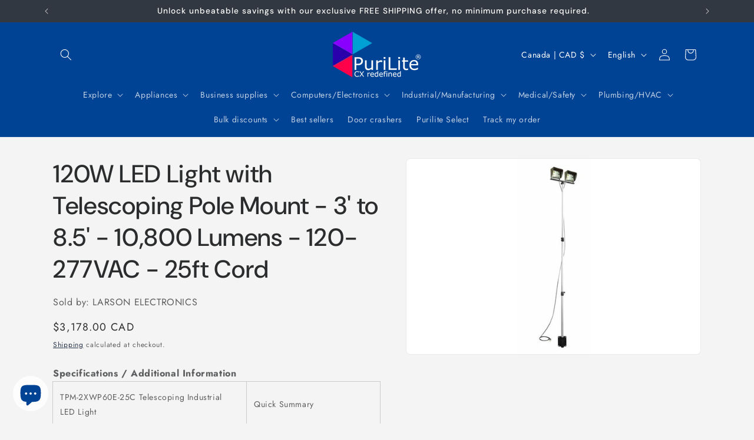

--- FILE ---
content_type: text/html; charset=utf-8
request_url: https://shoppurilite.ca/products/pl3-tpm-2xwp60e-25c
body_size: 48665
content:
<!doctype html>
<html class="js" lang="en">
  <head>
    <meta charset="utf-8">
    <meta http-equiv="X-UA-Compatible" content="IE=edge">
    <meta name="viewport" content="width=device-width,initial-scale=1">
    <meta name="theme-color" content="">
    <link rel="canonical" href="https://shoppurilite.ca/products/pl3-tpm-2xwp60e-25c"><link rel="icon" type="image/png" href="//shoppurilite.ca/cdn/shop/files/purilite_logo_favicon_a3b2809b-9acb-4037-b172-c6b9b4f44e0d.png?crop=center&height=32&v=1717125235&width=32"><link rel="preconnect" href="https://fonts.shopifycdn.com" crossorigin><title>
      120W LED Light with Telescoping Pole Mount - 3&#39; to 8.5&#39; - 10,800 Lumen
 &ndash; PuriLite</title>

    
      <meta name="description" content="Specifications / Additional Information TPM-2XWP60E-25C Telescoping Industrial LED Light Quick Summary Lamp Type: CREE LED Listed for use in United States and Canada Lamp Dimensions: W-9&quot; D-3.25&quot; H-6.5&quot; Waterproof/Vapor Proof Pole Dimensions: Telescoping - 3` to 8.5` Adjustable 3` to 8.5` Adjustable Pole Weight: 8.3 Lb">
    

    

<meta property="og:site_name" content="PuriLite">
<meta property="og:url" content="https://shoppurilite.ca/products/pl3-tpm-2xwp60e-25c">
<meta property="og:title" content="120W LED Light with Telescoping Pole Mount - 3&#39; to 8.5&#39; - 10,800 Lumen">
<meta property="og:type" content="product">
<meta property="og:description" content="Specifications / Additional Information TPM-2XWP60E-25C Telescoping Industrial LED Light Quick Summary Lamp Type: CREE LED Listed for use in United States and Canada Lamp Dimensions: W-9&quot; D-3.25&quot; H-6.5&quot; Waterproof/Vapor Proof Pole Dimensions: Telescoping - 3` to 8.5` Adjustable 3` to 8.5` Adjustable Pole Weight: 8.3 Lb"><meta property="og:image" content="http://shoppurilite.ca/cdn/shop/products/PL3-TPM-2XWP60E-25C.jpg?v=1628916947">
  <meta property="og:image:secure_url" content="https://shoppurilite.ca/cdn/shop/products/PL3-TPM-2XWP60E-25C.jpg?v=1628916947">
  <meta property="og:image:width" content="1000">
  <meta property="og:image:height" content="665"><meta property="og:price:amount" content="3,178.00">
  <meta property="og:price:currency" content="CAD"><meta name="twitter:card" content="summary_large_image">
<meta name="twitter:title" content="120W LED Light with Telescoping Pole Mount - 3&#39; to 8.5&#39; - 10,800 Lumen">
<meta name="twitter:description" content="Specifications / Additional Information TPM-2XWP60E-25C Telescoping Industrial LED Light Quick Summary Lamp Type: CREE LED Listed for use in United States and Canada Lamp Dimensions: W-9&quot; D-3.25&quot; H-6.5&quot; Waterproof/Vapor Proof Pole Dimensions: Telescoping - 3` to 8.5` Adjustable 3` to 8.5` Adjustable Pole Weight: 8.3 Lb">


    <script src="//shoppurilite.ca/cdn/shop/t/4/assets/constants.js?v=132983761750457495441755046604" defer="defer"></script>
    <script src="//shoppurilite.ca/cdn/shop/t/4/assets/pubsub.js?v=25310214064522200911755046605" defer="defer"></script>
    <script src="//shoppurilite.ca/cdn/shop/t/4/assets/global.js?v=7301445359237545521755046604" defer="defer"></script>
    <script src="//shoppurilite.ca/cdn/shop/t/4/assets/details-disclosure.js?v=13653116266235556501755046604" defer="defer"></script>
    <script src="//shoppurilite.ca/cdn/shop/t/4/assets/details-modal.js?v=25581673532751508451755046604" defer="defer"></script>
    <script src="//shoppurilite.ca/cdn/shop/t/4/assets/search-form.js?v=133129549252120666541755046605" defer="defer"></script><script>window.performance && window.performance.mark && window.performance.mark('shopify.content_for_header.start');</script><meta id="shopify-digital-wallet" name="shopify-digital-wallet" content="/52695531701/digital_wallets/dialog">
<meta name="shopify-checkout-api-token" content="183da44cc085b0506480eed34857d206">
<meta id="in-context-paypal-metadata" data-shop-id="52695531701" data-venmo-supported="false" data-environment="production" data-locale="en_US" data-paypal-v4="true" data-currency="CAD">
<link rel="alternate" hreflang="x-default" href="https://shoppurilite.ca/products/pl3-tpm-2xwp60e-25c">
<link rel="alternate" hreflang="en" href="https://shoppurilite.ca/products/pl3-tpm-2xwp60e-25c">
<link rel="alternate" hreflang="fr" href="https://shoppurilite.ca/fr/products/pl3-tpm-2xwp60e-25c">
<link rel="alternate" hreflang="zh-Hans" href="https://shoppurilite.ca/zh/products/pl3-tpm-2xwp60e-25c">
<link rel="alternate" hreflang="es" href="https://shoppurilite.ca/es/products/pl3-tpm-2xwp60e-25c">
<link rel="alternate" hreflang="zh-Hans-CA" href="https://shoppurilite.ca/zh/products/pl3-tpm-2xwp60e-25c">
<link rel="alternate" hreflang="zh-Hans-US" href="https://shoppurilite.ca/zh/products/pl3-tpm-2xwp60e-25c">
<link rel="alternate" type="application/json+oembed" href="https://shoppurilite.ca/products/pl3-tpm-2xwp60e-25c.oembed">
<script async="async" src="/checkouts/internal/preloads.js?locale=en-CA"></script>
<link rel="preconnect" href="https://shop.app" crossorigin="anonymous">
<script async="async" src="https://shop.app/checkouts/internal/preloads.js?locale=en-CA&shop_id=52695531701" crossorigin="anonymous"></script>
<script id="apple-pay-shop-capabilities" type="application/json">{"shopId":52695531701,"countryCode":"CA","currencyCode":"CAD","merchantCapabilities":["supports3DS"],"merchantId":"gid:\/\/shopify\/Shop\/52695531701","merchantName":"PuriLite","requiredBillingContactFields":["postalAddress","email","phone"],"requiredShippingContactFields":["postalAddress","email","phone"],"shippingType":"shipping","supportedNetworks":["visa","masterCard","amex","discover","interac","jcb"],"total":{"type":"pending","label":"PuriLite","amount":"1.00"},"shopifyPaymentsEnabled":true,"supportsSubscriptions":true}</script>
<script id="shopify-features" type="application/json">{"accessToken":"183da44cc085b0506480eed34857d206","betas":["rich-media-storefront-analytics"],"domain":"shoppurilite.ca","predictiveSearch":true,"shopId":52695531701,"locale":"en"}</script>
<script>var Shopify = Shopify || {};
Shopify.shop = "shoppurilite.myshopify.com";
Shopify.locale = "en";
Shopify.currency = {"active":"CAD","rate":"1.0"};
Shopify.country = "CA";
Shopify.theme = {"name":"Trade","id":152157257977,"schema_name":"Trade","schema_version":"15.4.0","theme_store_id":2699,"role":"main"};
Shopify.theme.handle = "null";
Shopify.theme.style = {"id":null,"handle":null};
Shopify.cdnHost = "shoppurilite.ca/cdn";
Shopify.routes = Shopify.routes || {};
Shopify.routes.root = "/";</script>
<script type="module">!function(o){(o.Shopify=o.Shopify||{}).modules=!0}(window);</script>
<script>!function(o){function n(){var o=[];function n(){o.push(Array.prototype.slice.apply(arguments))}return n.q=o,n}var t=o.Shopify=o.Shopify||{};t.loadFeatures=n(),t.autoloadFeatures=n()}(window);</script>
<script>
  window.ShopifyPay = window.ShopifyPay || {};
  window.ShopifyPay.apiHost = "shop.app\/pay";
  window.ShopifyPay.redirectState = null;
</script>
<script id="shop-js-analytics" type="application/json">{"pageType":"product"}</script>
<script defer="defer" async type="module" src="//shoppurilite.ca/cdn/shopifycloud/shop-js/modules/v2/client.init-shop-cart-sync_WVOgQShq.en.esm.js"></script>
<script defer="defer" async type="module" src="//shoppurilite.ca/cdn/shopifycloud/shop-js/modules/v2/chunk.common_C_13GLB1.esm.js"></script>
<script defer="defer" async type="module" src="//shoppurilite.ca/cdn/shopifycloud/shop-js/modules/v2/chunk.modal_CLfMGd0m.esm.js"></script>
<script type="module">
  await import("//shoppurilite.ca/cdn/shopifycloud/shop-js/modules/v2/client.init-shop-cart-sync_WVOgQShq.en.esm.js");
await import("//shoppurilite.ca/cdn/shopifycloud/shop-js/modules/v2/chunk.common_C_13GLB1.esm.js");
await import("//shoppurilite.ca/cdn/shopifycloud/shop-js/modules/v2/chunk.modal_CLfMGd0m.esm.js");

  window.Shopify.SignInWithShop?.initShopCartSync?.({"fedCMEnabled":true,"windoidEnabled":true});

</script>
<script defer="defer" async type="module" src="//shoppurilite.ca/cdn/shopifycloud/shop-js/modules/v2/client.payment-terms_BWmiNN46.en.esm.js"></script>
<script defer="defer" async type="module" src="//shoppurilite.ca/cdn/shopifycloud/shop-js/modules/v2/chunk.common_C_13GLB1.esm.js"></script>
<script defer="defer" async type="module" src="//shoppurilite.ca/cdn/shopifycloud/shop-js/modules/v2/chunk.modal_CLfMGd0m.esm.js"></script>
<script type="module">
  await import("//shoppurilite.ca/cdn/shopifycloud/shop-js/modules/v2/client.payment-terms_BWmiNN46.en.esm.js");
await import("//shoppurilite.ca/cdn/shopifycloud/shop-js/modules/v2/chunk.common_C_13GLB1.esm.js");
await import("//shoppurilite.ca/cdn/shopifycloud/shop-js/modules/v2/chunk.modal_CLfMGd0m.esm.js");

  
</script>
<script>
  window.Shopify = window.Shopify || {};
  if (!window.Shopify.featureAssets) window.Shopify.featureAssets = {};
  window.Shopify.featureAssets['shop-js'] = {"shop-cart-sync":["modules/v2/client.shop-cart-sync_DuR37GeY.en.esm.js","modules/v2/chunk.common_C_13GLB1.esm.js","modules/v2/chunk.modal_CLfMGd0m.esm.js"],"init-fed-cm":["modules/v2/client.init-fed-cm_BucUoe6W.en.esm.js","modules/v2/chunk.common_C_13GLB1.esm.js","modules/v2/chunk.modal_CLfMGd0m.esm.js"],"shop-toast-manager":["modules/v2/client.shop-toast-manager_B0JfrpKj.en.esm.js","modules/v2/chunk.common_C_13GLB1.esm.js","modules/v2/chunk.modal_CLfMGd0m.esm.js"],"init-shop-cart-sync":["modules/v2/client.init-shop-cart-sync_WVOgQShq.en.esm.js","modules/v2/chunk.common_C_13GLB1.esm.js","modules/v2/chunk.modal_CLfMGd0m.esm.js"],"shop-button":["modules/v2/client.shop-button_B_U3bv27.en.esm.js","modules/v2/chunk.common_C_13GLB1.esm.js","modules/v2/chunk.modal_CLfMGd0m.esm.js"],"init-windoid":["modules/v2/client.init-windoid_DuP9q_di.en.esm.js","modules/v2/chunk.common_C_13GLB1.esm.js","modules/v2/chunk.modal_CLfMGd0m.esm.js"],"shop-cash-offers":["modules/v2/client.shop-cash-offers_BmULhtno.en.esm.js","modules/v2/chunk.common_C_13GLB1.esm.js","modules/v2/chunk.modal_CLfMGd0m.esm.js"],"pay-button":["modules/v2/client.pay-button_CrPSEbOK.en.esm.js","modules/v2/chunk.common_C_13GLB1.esm.js","modules/v2/chunk.modal_CLfMGd0m.esm.js"],"init-customer-accounts":["modules/v2/client.init-customer-accounts_jNk9cPYQ.en.esm.js","modules/v2/client.shop-login-button_DJ5ldayH.en.esm.js","modules/v2/chunk.common_C_13GLB1.esm.js","modules/v2/chunk.modal_CLfMGd0m.esm.js"],"avatar":["modules/v2/client.avatar_BTnouDA3.en.esm.js"],"checkout-modal":["modules/v2/client.checkout-modal_pBPyh9w8.en.esm.js","modules/v2/chunk.common_C_13GLB1.esm.js","modules/v2/chunk.modal_CLfMGd0m.esm.js"],"init-shop-for-new-customer-accounts":["modules/v2/client.init-shop-for-new-customer-accounts_BUoCy7a5.en.esm.js","modules/v2/client.shop-login-button_DJ5ldayH.en.esm.js","modules/v2/chunk.common_C_13GLB1.esm.js","modules/v2/chunk.modal_CLfMGd0m.esm.js"],"init-customer-accounts-sign-up":["modules/v2/client.init-customer-accounts-sign-up_CnczCz9H.en.esm.js","modules/v2/client.shop-login-button_DJ5ldayH.en.esm.js","modules/v2/chunk.common_C_13GLB1.esm.js","modules/v2/chunk.modal_CLfMGd0m.esm.js"],"init-shop-email-lookup-coordinator":["modules/v2/client.init-shop-email-lookup-coordinator_CzjY5t9o.en.esm.js","modules/v2/chunk.common_C_13GLB1.esm.js","modules/v2/chunk.modal_CLfMGd0m.esm.js"],"shop-follow-button":["modules/v2/client.shop-follow-button_CsYC63q7.en.esm.js","modules/v2/chunk.common_C_13GLB1.esm.js","modules/v2/chunk.modal_CLfMGd0m.esm.js"],"shop-login-button":["modules/v2/client.shop-login-button_DJ5ldayH.en.esm.js","modules/v2/chunk.common_C_13GLB1.esm.js","modules/v2/chunk.modal_CLfMGd0m.esm.js"],"shop-login":["modules/v2/client.shop-login_B9ccPdmx.en.esm.js","modules/v2/chunk.common_C_13GLB1.esm.js","modules/v2/chunk.modal_CLfMGd0m.esm.js"],"lead-capture":["modules/v2/client.lead-capture_D0K_KgYb.en.esm.js","modules/v2/chunk.common_C_13GLB1.esm.js","modules/v2/chunk.modal_CLfMGd0m.esm.js"],"payment-terms":["modules/v2/client.payment-terms_BWmiNN46.en.esm.js","modules/v2/chunk.common_C_13GLB1.esm.js","modules/v2/chunk.modal_CLfMGd0m.esm.js"]};
</script>
<script>(function() {
  var isLoaded = false;
  function asyncLoad() {
    if (isLoaded) return;
    isLoaded = true;
    var urls = ["https:\/\/bingshoppingtool-t2app-prod.trafficmanager.net\/uet\/tracking_script?shop=shoppurilite.myshopify.com"];
    for (var i = 0; i < urls.length; i++) {
      var s = document.createElement('script');
      s.type = 'text/javascript';
      s.async = true;
      s.src = urls[i];
      var x = document.getElementsByTagName('script')[0];
      x.parentNode.insertBefore(s, x);
    }
  };
  if(window.attachEvent) {
    window.attachEvent('onload', asyncLoad);
  } else {
    window.addEventListener('load', asyncLoad, false);
  }
})();</script>
<script id="__st">var __st={"a":52695531701,"offset":-18000,"reqid":"875c276d-d3f5-4724-a523-47bb0f8bc2a8-1769555392","pageurl":"shoppurilite.ca\/products\/pl3-tpm-2xwp60e-25c","u":"b43b35043731","p":"product","rtyp":"product","rid":6273800536245};</script>
<script>window.ShopifyPaypalV4VisibilityTracking = true;</script>
<script id="captcha-bootstrap">!function(){'use strict';const t='contact',e='account',n='new_comment',o=[[t,t],['blogs',n],['comments',n],[t,'customer']],c=[[e,'customer_login'],[e,'guest_login'],[e,'recover_customer_password'],[e,'create_customer']],r=t=>t.map((([t,e])=>`form[action*='/${t}']:not([data-nocaptcha='true']) input[name='form_type'][value='${e}']`)).join(','),a=t=>()=>t?[...document.querySelectorAll(t)].map((t=>t.form)):[];function s(){const t=[...o],e=r(t);return a(e)}const i='password',u='form_key',d=['recaptcha-v3-token','g-recaptcha-response','h-captcha-response',i],f=()=>{try{return window.sessionStorage}catch{return}},m='__shopify_v',_=t=>t.elements[u];function p(t,e,n=!1){try{const o=window.sessionStorage,c=JSON.parse(o.getItem(e)),{data:r}=function(t){const{data:e,action:n}=t;return t[m]||n?{data:e,action:n}:{data:t,action:n}}(c);for(const[e,n]of Object.entries(r))t.elements[e]&&(t.elements[e].value=n);n&&o.removeItem(e)}catch(o){console.error('form repopulation failed',{error:o})}}const l='form_type',E='cptcha';function T(t){t.dataset[E]=!0}const w=window,h=w.document,L='Shopify',v='ce_forms',y='captcha';let A=!1;((t,e)=>{const n=(g='f06e6c50-85a8-45c8-87d0-21a2b65856fe',I='https://cdn.shopify.com/shopifycloud/storefront-forms-hcaptcha/ce_storefront_forms_captcha_hcaptcha.v1.5.2.iife.js',D={infoText:'Protected by hCaptcha',privacyText:'Privacy',termsText:'Terms'},(t,e,n)=>{const o=w[L][v],c=o.bindForm;if(c)return c(t,g,e,D).then(n);var r;o.q.push([[t,g,e,D],n]),r=I,A||(h.body.append(Object.assign(h.createElement('script'),{id:'captcha-provider',async:!0,src:r})),A=!0)});var g,I,D;w[L]=w[L]||{},w[L][v]=w[L][v]||{},w[L][v].q=[],w[L][y]=w[L][y]||{},w[L][y].protect=function(t,e){n(t,void 0,e),T(t)},Object.freeze(w[L][y]),function(t,e,n,w,h,L){const[v,y,A,g]=function(t,e,n){const i=e?o:[],u=t?c:[],d=[...i,...u],f=r(d),m=r(i),_=r(d.filter((([t,e])=>n.includes(e))));return[a(f),a(m),a(_),s()]}(w,h,L),I=t=>{const e=t.target;return e instanceof HTMLFormElement?e:e&&e.form},D=t=>v().includes(t);t.addEventListener('submit',(t=>{const e=I(t);if(!e)return;const n=D(e)&&!e.dataset.hcaptchaBound&&!e.dataset.recaptchaBound,o=_(e),c=g().includes(e)&&(!o||!o.value);(n||c)&&t.preventDefault(),c&&!n&&(function(t){try{if(!f())return;!function(t){const e=f();if(!e)return;const n=_(t);if(!n)return;const o=n.value;o&&e.removeItem(o)}(t);const e=Array.from(Array(32),(()=>Math.random().toString(36)[2])).join('');!function(t,e){_(t)||t.append(Object.assign(document.createElement('input'),{type:'hidden',name:u})),t.elements[u].value=e}(t,e),function(t,e){const n=f();if(!n)return;const o=[...t.querySelectorAll(`input[type='${i}']`)].map((({name:t})=>t)),c=[...d,...o],r={};for(const[a,s]of new FormData(t).entries())c.includes(a)||(r[a]=s);n.setItem(e,JSON.stringify({[m]:1,action:t.action,data:r}))}(t,e)}catch(e){console.error('failed to persist form',e)}}(e),e.submit())}));const S=(t,e)=>{t&&!t.dataset[E]&&(n(t,e.some((e=>e===t))),T(t))};for(const o of['focusin','change'])t.addEventListener(o,(t=>{const e=I(t);D(e)&&S(e,y())}));const B=e.get('form_key'),M=e.get(l),P=B&&M;t.addEventListener('DOMContentLoaded',(()=>{const t=y();if(P)for(const e of t)e.elements[l].value===M&&p(e,B);[...new Set([...A(),...v().filter((t=>'true'===t.dataset.shopifyCaptcha))])].forEach((e=>S(e,t)))}))}(h,new URLSearchParams(w.location.search),n,t,e,['guest_login'])})(!0,!0)}();</script>
<script integrity="sha256-4kQ18oKyAcykRKYeNunJcIwy7WH5gtpwJnB7kiuLZ1E=" data-source-attribution="shopify.loadfeatures" defer="defer" src="//shoppurilite.ca/cdn/shopifycloud/storefront/assets/storefront/load_feature-a0a9edcb.js" crossorigin="anonymous"></script>
<script crossorigin="anonymous" defer="defer" src="//shoppurilite.ca/cdn/shopifycloud/storefront/assets/shopify_pay/storefront-65b4c6d7.js?v=20250812"></script>
<script data-source-attribution="shopify.dynamic_checkout.dynamic.init">var Shopify=Shopify||{};Shopify.PaymentButton=Shopify.PaymentButton||{isStorefrontPortableWallets:!0,init:function(){window.Shopify.PaymentButton.init=function(){};var t=document.createElement("script");t.src="https://shoppurilite.ca/cdn/shopifycloud/portable-wallets/latest/portable-wallets.en.js",t.type="module",document.head.appendChild(t)}};
</script>
<script data-source-attribution="shopify.dynamic_checkout.buyer_consent">
  function portableWalletsHideBuyerConsent(e){var t=document.getElementById("shopify-buyer-consent"),n=document.getElementById("shopify-subscription-policy-button");t&&n&&(t.classList.add("hidden"),t.setAttribute("aria-hidden","true"),n.removeEventListener("click",e))}function portableWalletsShowBuyerConsent(e){var t=document.getElementById("shopify-buyer-consent"),n=document.getElementById("shopify-subscription-policy-button");t&&n&&(t.classList.remove("hidden"),t.removeAttribute("aria-hidden"),n.addEventListener("click",e))}window.Shopify?.PaymentButton&&(window.Shopify.PaymentButton.hideBuyerConsent=portableWalletsHideBuyerConsent,window.Shopify.PaymentButton.showBuyerConsent=portableWalletsShowBuyerConsent);
</script>
<script data-source-attribution="shopify.dynamic_checkout.cart.bootstrap">document.addEventListener("DOMContentLoaded",(function(){function t(){return document.querySelector("shopify-accelerated-checkout-cart, shopify-accelerated-checkout")}if(t())Shopify.PaymentButton.init();else{new MutationObserver((function(e,n){t()&&(Shopify.PaymentButton.init(),n.disconnect())})).observe(document.body,{childList:!0,subtree:!0})}}));
</script>
<link id="shopify-accelerated-checkout-styles" rel="stylesheet" media="screen" href="https://shoppurilite.ca/cdn/shopifycloud/portable-wallets/latest/accelerated-checkout-backwards-compat.css" crossorigin="anonymous">
<style id="shopify-accelerated-checkout-cart">
        #shopify-buyer-consent {
  margin-top: 1em;
  display: inline-block;
  width: 100%;
}

#shopify-buyer-consent.hidden {
  display: none;
}

#shopify-subscription-policy-button {
  background: none;
  border: none;
  padding: 0;
  text-decoration: underline;
  font-size: inherit;
  cursor: pointer;
}

#shopify-subscription-policy-button::before {
  box-shadow: none;
}

      </style>
<script id="sections-script" data-sections="header" defer="defer" src="//shoppurilite.ca/cdn/shop/t/4/compiled_assets/scripts.js?v=39818"></script>
<script>window.performance && window.performance.mark && window.performance.mark('shopify.content_for_header.end');</script>


    <style data-shopify>
      @font-face {
  font-family: Jost;
  font-weight: 400;
  font-style: normal;
  font-display: swap;
  src: url("//shoppurilite.ca/cdn/fonts/jost/jost_n4.d47a1b6347ce4a4c9f437608011273009d91f2b7.woff2") format("woff2"),
       url("//shoppurilite.ca/cdn/fonts/jost/jost_n4.791c46290e672b3f85c3d1c651ef2efa3819eadd.woff") format("woff");
}

      @font-face {
  font-family: Jost;
  font-weight: 700;
  font-style: normal;
  font-display: swap;
  src: url("//shoppurilite.ca/cdn/fonts/jost/jost_n7.921dc18c13fa0b0c94c5e2517ffe06139c3615a3.woff2") format("woff2"),
       url("//shoppurilite.ca/cdn/fonts/jost/jost_n7.cbfc16c98c1e195f46c536e775e4e959c5f2f22b.woff") format("woff");
}

      @font-face {
  font-family: Jost;
  font-weight: 400;
  font-style: italic;
  font-display: swap;
  src: url("//shoppurilite.ca/cdn/fonts/jost/jost_i4.b690098389649750ada222b9763d55796c5283a5.woff2") format("woff2"),
       url("//shoppurilite.ca/cdn/fonts/jost/jost_i4.fd766415a47e50b9e391ae7ec04e2ae25e7e28b0.woff") format("woff");
}

      @font-face {
  font-family: Jost;
  font-weight: 700;
  font-style: italic;
  font-display: swap;
  src: url("//shoppurilite.ca/cdn/fonts/jost/jost_i7.d8201b854e41e19d7ed9b1a31fe4fe71deea6d3f.woff2") format("woff2"),
       url("//shoppurilite.ca/cdn/fonts/jost/jost_i7.eae515c34e26b6c853efddc3fc0c552e0de63757.woff") format("woff");
}

      @font-face {
  font-family: "DM Sans";
  font-weight: 500;
  font-style: normal;
  font-display: swap;
  src: url("//shoppurilite.ca/cdn/fonts/dm_sans/dmsans_n5.8a0f1984c77eb7186ceb87c4da2173ff65eb012e.woff2") format("woff2"),
       url("//shoppurilite.ca/cdn/fonts/dm_sans/dmsans_n5.9ad2e755a89e15b3d6c53259daad5fc9609888e6.woff") format("woff");
}


      
        :root,
        .color-scheme-1 {
          --color-background: 244,244,244;
        
          --gradient-background: #f4f4f4;
        

        

        --color-foreground: 43,44,45;
        --color-background-contrast: 180,180,180;
        --color-shadow: 0,17,40;
        --color-button: 183,172,162;
        --color-button-text: 38,38,38;
        --color-secondary-button: 244,244,244;
        --color-secondary-button-text: 0,17,40;
        --color-link: 0,17,40;
        --color-badge-foreground: 43,44,45;
        --color-badge-background: 244,244,244;
        --color-badge-border: 43,44,45;
        --payment-terms-background-color: rgb(244 244 244);
      }
      
        
        .color-scheme-2 {
          --color-background: 255,255,255;
        
          --gradient-background: #ffffff;
        

        

        --color-foreground: 38,38,38;
        --color-background-contrast: 191,191,191;
        --color-shadow: 0,17,40;
        --color-button: 121,112,104;
        --color-button-text: 255,255,255;
        --color-secondary-button: 255,255,255;
        --color-secondary-button-text: 121,117,114;
        --color-link: 121,117,114;
        --color-badge-foreground: 38,38,38;
        --color-badge-background: 255,255,255;
        --color-badge-border: 38,38,38;
        --payment-terms-background-color: rgb(255 255 255);
      }
      
        
        .color-scheme-3 {
          --color-background: 0,17,40;
        
          --gradient-background: #001128;
        

        

        --color-foreground: 253,253,253;
        --color-background-contrast: 40,131,255;
        --color-shadow: 0,17,40;
        --color-button: 253,253,253;
        --color-button-text: 0,66,147;
        --color-secondary-button: 0,17,40;
        --color-secondary-button-text: 253,253,253;
        --color-link: 253,253,253;
        --color-badge-foreground: 253,253,253;
        --color-badge-background: 0,17,40;
        --color-badge-border: 253,253,253;
        --payment-terms-background-color: rgb(0 17 40);
      }
      
        
        .color-scheme-4 {
          --color-background: 0,66,147;
        
          --gradient-background: #004293;
        

        

        --color-foreground: 255,255,255;
        --color-background-contrast: 0,77,172;
        --color-shadow: 0,17,40;
        --color-button: 255,255,255;
        --color-button-text: 0,17,40;
        --color-secondary-button: 0,66,147;
        --color-secondary-button-text: 255,255,255;
        --color-link: 255,255,255;
        --color-badge-foreground: 255,255,255;
        --color-badge-background: 0,66,147;
        --color-badge-border: 255,255,255;
        --payment-terms-background-color: rgb(0 66 147);
      }
      
        
        .color-scheme-5 {
          --color-background: 50,56,65;
        
          --gradient-background: #323841;
        

        

        --color-foreground: 255,255,255;
        --color-background-contrast: 61,68,79;
        --color-shadow: 0,17,40;
        --color-button: 183,172,162;
        --color-button-text: 38,38,38;
        --color-secondary-button: 50,56,65;
        --color-secondary-button-text: 255,255,255;
        --color-link: 255,255,255;
        --color-badge-foreground: 255,255,255;
        --color-badge-background: 50,56,65;
        --color-badge-border: 255,255,255;
        --payment-terms-background-color: rgb(50 56 65);
      }
      

      body, .color-scheme-1, .color-scheme-2, .color-scheme-3, .color-scheme-4, .color-scheme-5 {
        color: rgba(var(--color-foreground), 0.75);
        background-color: rgb(var(--color-background));
      }

      :root {
        --font-body-family: Jost, sans-serif;
        --font-body-style: normal;
        --font-body-weight: 400;
        --font-body-weight-bold: 700;

        --font-heading-family: "DM Sans", sans-serif;
        --font-heading-style: normal;
        --font-heading-weight: 500;

        --font-body-scale: 1.0;
        --font-heading-scale: 1.05;

        --media-padding: px;
        --media-border-opacity: 0.05;
        --media-border-width: 1px;
        --media-radius: 8px;
        --media-shadow-opacity: 0.0;
        --media-shadow-horizontal-offset: 0px;
        --media-shadow-vertical-offset: 4px;
        --media-shadow-blur-radius: 5px;
        --media-shadow-visible: 0;

        --page-width: 120rem;
        --page-width-margin: 0rem;

        --product-card-image-padding: 1.2rem;
        --product-card-corner-radius: 0.8rem;
        --product-card-text-alignment: left;
        --product-card-border-width: 0.0rem;
        --product-card-border-opacity: 0.1;
        --product-card-shadow-opacity: 0.0;
        --product-card-shadow-visible: 0;
        --product-card-shadow-horizontal-offset: 0.0rem;
        --product-card-shadow-vertical-offset: 0.4rem;
        --product-card-shadow-blur-radius: 0.5rem;

        --collection-card-image-padding: 0.0rem;
        --collection-card-corner-radius: 0.8rem;
        --collection-card-text-alignment: left;
        --collection-card-border-width: 0.0rem;
        --collection-card-border-opacity: 0.1;
        --collection-card-shadow-opacity: 0.0;
        --collection-card-shadow-visible: 0;
        --collection-card-shadow-horizontal-offset: 0.0rem;
        --collection-card-shadow-vertical-offset: 0.4rem;
        --collection-card-shadow-blur-radius: 0.5rem;

        --blog-card-image-padding: 0.0rem;
        --blog-card-corner-radius: 0.8rem;
        --blog-card-text-alignment: left;
        --blog-card-border-width: 0.0rem;
        --blog-card-border-opacity: 0.1;
        --blog-card-shadow-opacity: 0.0;
        --blog-card-shadow-visible: 0;
        --blog-card-shadow-horizontal-offset: 0.0rem;
        --blog-card-shadow-vertical-offset: 0.4rem;
        --blog-card-shadow-blur-radius: 0.5rem;

        --badge-corner-radius: 4.0rem;

        --popup-border-width: 1px;
        --popup-border-opacity: 0.1;
        --popup-corner-radius: 8px;
        --popup-shadow-opacity: 0.05;
        --popup-shadow-horizontal-offset: 0px;
        --popup-shadow-vertical-offset: 4px;
        --popup-shadow-blur-radius: 5px;

        --drawer-border-width: 1px;
        --drawer-border-opacity: 0.1;
        --drawer-shadow-opacity: 0.0;
        --drawer-shadow-horizontal-offset: 0px;
        --drawer-shadow-vertical-offset: 4px;
        --drawer-shadow-blur-radius: 5px;

        --spacing-sections-desktop: 0px;
        --spacing-sections-mobile: 0px;

        --grid-desktop-vertical-spacing: 12px;
        --grid-desktop-horizontal-spacing: 12px;
        --grid-mobile-vertical-spacing: 6px;
        --grid-mobile-horizontal-spacing: 6px;

        --text-boxes-border-opacity: 0.1;
        --text-boxes-border-width: 0px;
        --text-boxes-radius: 8px;
        --text-boxes-shadow-opacity: 0.0;
        --text-boxes-shadow-visible: 0;
        --text-boxes-shadow-horizontal-offset: 0px;
        --text-boxes-shadow-vertical-offset: 4px;
        --text-boxes-shadow-blur-radius: 5px;

        --buttons-radius: 6px;
        --buttons-radius-outset: 7px;
        --buttons-border-width: 1px;
        --buttons-border-opacity: 1.0;
        --buttons-shadow-opacity: 0.0;
        --buttons-shadow-visible: 0;
        --buttons-shadow-horizontal-offset: 0px;
        --buttons-shadow-vertical-offset: 4px;
        --buttons-shadow-blur-radius: 5px;
        --buttons-border-offset: 0.3px;

        --inputs-radius: 6px;
        --inputs-border-width: 1px;
        --inputs-border-opacity: 0.55;
        --inputs-shadow-opacity: 0.0;
        --inputs-shadow-horizontal-offset: 0px;
        --inputs-margin-offset: 0px;
        --inputs-shadow-vertical-offset: 4px;
        --inputs-shadow-blur-radius: 5px;
        --inputs-radius-outset: 7px;

        --variant-pills-radius: 40px;
        --variant-pills-border-width: 1px;
        --variant-pills-border-opacity: 0.55;
        --variant-pills-shadow-opacity: 0.0;
        --variant-pills-shadow-horizontal-offset: 0px;
        --variant-pills-shadow-vertical-offset: 4px;
        --variant-pills-shadow-blur-radius: 5px;
      }

      *,
      *::before,
      *::after {
        box-sizing: inherit;
      }

      html {
        box-sizing: border-box;
        font-size: calc(var(--font-body-scale) * 62.5%);
        height: 100%;
      }

      body {
        display: grid;
        grid-template-rows: auto auto 1fr auto;
        grid-template-columns: 100%;
        min-height: 100%;
        margin: 0;
        font-size: 1.5rem;
        letter-spacing: 0.06rem;
        line-height: calc(1 + 0.8 / var(--font-body-scale));
        font-family: var(--font-body-family);
        font-style: var(--font-body-style);
        font-weight: var(--font-body-weight);
      }

      @media screen and (min-width: 750px) {
        body {
          font-size: 1.6rem;
        }
      }
    </style>

    <link href="//shoppurilite.ca/cdn/shop/t/4/assets/base.css?v=159841507637079171801755046603" rel="stylesheet" type="text/css" media="all" />
    <link rel="stylesheet" href="//shoppurilite.ca/cdn/shop/t/4/assets/component-cart-items.css?v=13033300910818915211755046603" media="print" onload="this.media='all'"><link href="//shoppurilite.ca/cdn/shop/t/4/assets/component-cart-drawer.css?v=39223250576183958541755046603" rel="stylesheet" type="text/css" media="all" />
      <link href="//shoppurilite.ca/cdn/shop/t/4/assets/component-cart.css?v=164708765130180853531755046603" rel="stylesheet" type="text/css" media="all" />
      <link href="//shoppurilite.ca/cdn/shop/t/4/assets/component-totals.css?v=15906652033866631521755046604" rel="stylesheet" type="text/css" media="all" />
      <link href="//shoppurilite.ca/cdn/shop/t/4/assets/component-price.css?v=47596247576480123001755046604" rel="stylesheet" type="text/css" media="all" />
      <link href="//shoppurilite.ca/cdn/shop/t/4/assets/component-discounts.css?v=152760482443307489271755046603" rel="stylesheet" type="text/css" media="all" />

      <link rel="preload" as="font" href="//shoppurilite.ca/cdn/fonts/jost/jost_n4.d47a1b6347ce4a4c9f437608011273009d91f2b7.woff2" type="font/woff2" crossorigin>
      

      <link rel="preload" as="font" href="//shoppurilite.ca/cdn/fonts/dm_sans/dmsans_n5.8a0f1984c77eb7186ceb87c4da2173ff65eb012e.woff2" type="font/woff2" crossorigin>
      
<link href="//shoppurilite.ca/cdn/shop/t/4/assets/component-localization-form.css?v=170315343355214948141755046603" rel="stylesheet" type="text/css" media="all" />
      <script src="//shoppurilite.ca/cdn/shop/t/4/assets/localization-form.js?v=144176611646395275351755046605" defer="defer"></script><link
        rel="stylesheet"
        href="//shoppurilite.ca/cdn/shop/t/4/assets/component-predictive-search.css?v=118923337488134913561755046604"
        media="print"
        onload="this.media='all'"
      ><script>
      if (Shopify.designMode) {
        document.documentElement.classList.add('shopify-design-mode');
      }
    </script>
  <!-- BEGIN app block: shopify://apps/sharethis-share-buttons/blocks/app-embed/b99b50a4-807c-4fe0-a03f-4a46b8c063cb -->


  <script src="https://platform-api.sharethis.com/js/sharethis.js#property=68e1eaa8f57dfd1a77a9d363&product=inline-share-buttons&source=shopify" async="async"></script>



<!-- END app block --><script src="https://cdn.shopify.com/extensions/019bffeb-ee72-759f-be7c-818642a1002e/my-app-116/assets/sdk.js" type="text/javascript" defer="defer"></script>
<link href="https://cdn.shopify.com/extensions/019bffeb-ee72-759f-be7c-818642a1002e/my-app-116/assets/sdk.css" rel="stylesheet" type="text/css" media="all">
<script src="https://cdn.shopify.com/extensions/e8878072-2f6b-4e89-8082-94b04320908d/inbox-1254/assets/inbox-chat-loader.js" type="text/javascript" defer="defer"></script>
<link href="https://monorail-edge.shopifysvc.com" rel="dns-prefetch">
<script>(function(){if ("sendBeacon" in navigator && "performance" in window) {try {var session_token_from_headers = performance.getEntriesByType('navigation')[0].serverTiming.find(x => x.name == '_s').description;} catch {var session_token_from_headers = undefined;}var session_cookie_matches = document.cookie.match(/_shopify_s=([^;]*)/);var session_token_from_cookie = session_cookie_matches && session_cookie_matches.length === 2 ? session_cookie_matches[1] : "";var session_token = session_token_from_headers || session_token_from_cookie || "";function handle_abandonment_event(e) {var entries = performance.getEntries().filter(function(entry) {return /monorail-edge.shopifysvc.com/.test(entry.name);});if (!window.abandonment_tracked && entries.length === 0) {window.abandonment_tracked = true;var currentMs = Date.now();var navigation_start = performance.timing.navigationStart;var payload = {shop_id: 52695531701,url: window.location.href,navigation_start,duration: currentMs - navigation_start,session_token,page_type: "product"};window.navigator.sendBeacon("https://monorail-edge.shopifysvc.com/v1/produce", JSON.stringify({schema_id: "online_store_buyer_site_abandonment/1.1",payload: payload,metadata: {event_created_at_ms: currentMs,event_sent_at_ms: currentMs}}));}}window.addEventListener('pagehide', handle_abandonment_event);}}());</script>
<script id="web-pixels-manager-setup">(function e(e,d,r,n,o){if(void 0===o&&(o={}),!Boolean(null===(a=null===(i=window.Shopify)||void 0===i?void 0:i.analytics)||void 0===a?void 0:a.replayQueue)){var i,a;window.Shopify=window.Shopify||{};var t=window.Shopify;t.analytics=t.analytics||{};var s=t.analytics;s.replayQueue=[],s.publish=function(e,d,r){return s.replayQueue.push([e,d,r]),!0};try{self.performance.mark("wpm:start")}catch(e){}var l=function(){var e={modern:/Edge?\/(1{2}[4-9]|1[2-9]\d|[2-9]\d{2}|\d{4,})\.\d+(\.\d+|)|Firefox\/(1{2}[4-9]|1[2-9]\d|[2-9]\d{2}|\d{4,})\.\d+(\.\d+|)|Chrom(ium|e)\/(9{2}|\d{3,})\.\d+(\.\d+|)|(Maci|X1{2}).+ Version\/(15\.\d+|(1[6-9]|[2-9]\d|\d{3,})\.\d+)([,.]\d+|)( \(\w+\)|)( Mobile\/\w+|) Safari\/|Chrome.+OPR\/(9{2}|\d{3,})\.\d+\.\d+|(CPU[ +]OS|iPhone[ +]OS|CPU[ +]iPhone|CPU IPhone OS|CPU iPad OS)[ +]+(15[._]\d+|(1[6-9]|[2-9]\d|\d{3,})[._]\d+)([._]\d+|)|Android:?[ /-](13[3-9]|1[4-9]\d|[2-9]\d{2}|\d{4,})(\.\d+|)(\.\d+|)|Android.+Firefox\/(13[5-9]|1[4-9]\d|[2-9]\d{2}|\d{4,})\.\d+(\.\d+|)|Android.+Chrom(ium|e)\/(13[3-9]|1[4-9]\d|[2-9]\d{2}|\d{4,})\.\d+(\.\d+|)|SamsungBrowser\/([2-9]\d|\d{3,})\.\d+/,legacy:/Edge?\/(1[6-9]|[2-9]\d|\d{3,})\.\d+(\.\d+|)|Firefox\/(5[4-9]|[6-9]\d|\d{3,})\.\d+(\.\d+|)|Chrom(ium|e)\/(5[1-9]|[6-9]\d|\d{3,})\.\d+(\.\d+|)([\d.]+$|.*Safari\/(?![\d.]+ Edge\/[\d.]+$))|(Maci|X1{2}).+ Version\/(10\.\d+|(1[1-9]|[2-9]\d|\d{3,})\.\d+)([,.]\d+|)( \(\w+\)|)( Mobile\/\w+|) Safari\/|Chrome.+OPR\/(3[89]|[4-9]\d|\d{3,})\.\d+\.\d+|(CPU[ +]OS|iPhone[ +]OS|CPU[ +]iPhone|CPU IPhone OS|CPU iPad OS)[ +]+(10[._]\d+|(1[1-9]|[2-9]\d|\d{3,})[._]\d+)([._]\d+|)|Android:?[ /-](13[3-9]|1[4-9]\d|[2-9]\d{2}|\d{4,})(\.\d+|)(\.\d+|)|Mobile Safari.+OPR\/([89]\d|\d{3,})\.\d+\.\d+|Android.+Firefox\/(13[5-9]|1[4-9]\d|[2-9]\d{2}|\d{4,})\.\d+(\.\d+|)|Android.+Chrom(ium|e)\/(13[3-9]|1[4-9]\d|[2-9]\d{2}|\d{4,})\.\d+(\.\d+|)|Android.+(UC? ?Browser|UCWEB|U3)[ /]?(15\.([5-9]|\d{2,})|(1[6-9]|[2-9]\d|\d{3,})\.\d+)\.\d+|SamsungBrowser\/(5\.\d+|([6-9]|\d{2,})\.\d+)|Android.+MQ{2}Browser\/(14(\.(9|\d{2,})|)|(1[5-9]|[2-9]\d|\d{3,})(\.\d+|))(\.\d+|)|K[Aa][Ii]OS\/(3\.\d+|([4-9]|\d{2,})\.\d+)(\.\d+|)/},d=e.modern,r=e.legacy,n=navigator.userAgent;return n.match(d)?"modern":n.match(r)?"legacy":"unknown"}(),u="modern"===l?"modern":"legacy",c=(null!=n?n:{modern:"",legacy:""})[u],f=function(e){return[e.baseUrl,"/wpm","/b",e.hashVersion,"modern"===e.buildTarget?"m":"l",".js"].join("")}({baseUrl:d,hashVersion:r,buildTarget:u}),m=function(e){var d=e.version,r=e.bundleTarget,n=e.surface,o=e.pageUrl,i=e.monorailEndpoint;return{emit:function(e){var a=e.status,t=e.errorMsg,s=(new Date).getTime(),l=JSON.stringify({metadata:{event_sent_at_ms:s},events:[{schema_id:"web_pixels_manager_load/3.1",payload:{version:d,bundle_target:r,page_url:o,status:a,surface:n,error_msg:t},metadata:{event_created_at_ms:s}}]});if(!i)return console&&console.warn&&console.warn("[Web Pixels Manager] No Monorail endpoint provided, skipping logging."),!1;try{return self.navigator.sendBeacon.bind(self.navigator)(i,l)}catch(e){}var u=new XMLHttpRequest;try{return u.open("POST",i,!0),u.setRequestHeader("Content-Type","text/plain"),u.send(l),!0}catch(e){return console&&console.warn&&console.warn("[Web Pixels Manager] Got an unhandled error while logging to Monorail."),!1}}}}({version:r,bundleTarget:l,surface:e.surface,pageUrl:self.location.href,monorailEndpoint:e.monorailEndpoint});try{o.browserTarget=l,function(e){var d=e.src,r=e.async,n=void 0===r||r,o=e.onload,i=e.onerror,a=e.sri,t=e.scriptDataAttributes,s=void 0===t?{}:t,l=document.createElement("script"),u=document.querySelector("head"),c=document.querySelector("body");if(l.async=n,l.src=d,a&&(l.integrity=a,l.crossOrigin="anonymous"),s)for(var f in s)if(Object.prototype.hasOwnProperty.call(s,f))try{l.dataset[f]=s[f]}catch(e){}if(o&&l.addEventListener("load",o),i&&l.addEventListener("error",i),u)u.appendChild(l);else{if(!c)throw new Error("Did not find a head or body element to append the script");c.appendChild(l)}}({src:f,async:!0,onload:function(){if(!function(){var e,d;return Boolean(null===(d=null===(e=window.Shopify)||void 0===e?void 0:e.analytics)||void 0===d?void 0:d.initialized)}()){var d=window.webPixelsManager.init(e)||void 0;if(d){var r=window.Shopify.analytics;r.replayQueue.forEach((function(e){var r=e[0],n=e[1],o=e[2];d.publishCustomEvent(r,n,o)})),r.replayQueue=[],r.publish=d.publishCustomEvent,r.visitor=d.visitor,r.initialized=!0}}},onerror:function(){return m.emit({status:"failed",errorMsg:"".concat(f," has failed to load")})},sri:function(e){var d=/^sha384-[A-Za-z0-9+/=]+$/;return"string"==typeof e&&d.test(e)}(c)?c:"",scriptDataAttributes:o}),m.emit({status:"loading"})}catch(e){m.emit({status:"failed",errorMsg:(null==e?void 0:e.message)||"Unknown error"})}}})({shopId: 52695531701,storefrontBaseUrl: "https://shoppurilite.ca",extensionsBaseUrl: "https://extensions.shopifycdn.com/cdn/shopifycloud/web-pixels-manager",monorailEndpoint: "https://monorail-edge.shopifysvc.com/unstable/produce_batch",surface: "storefront-renderer",enabledBetaFlags: ["2dca8a86"],webPixelsConfigList: [{"id":"1573978361","configuration":"{\"ti\":\"134552179\",\"endpoint\":\"https:\/\/bat.bing.com\/action\/0\"}","eventPayloadVersion":"v1","runtimeContext":"STRICT","scriptVersion":"5ee93563fe31b11d2d65e2f09a5229dc","type":"APP","apiClientId":2997493,"privacyPurposes":["ANALYTICS","MARKETING","SALE_OF_DATA"],"dataSharingAdjustments":{"protectedCustomerApprovalScopes":["read_customer_personal_data"]}},{"id":"621019385","configuration":"{\"endpoint\":\"https:\\\/\\\/api.parcelpanel.com\",\"debugMode\":\"false\"}","eventPayloadVersion":"v1","runtimeContext":"STRICT","scriptVersion":"f2b9a7bfa08fd9028733e48bf62dd9f1","type":"APP","apiClientId":2681387,"privacyPurposes":["ANALYTICS"],"dataSharingAdjustments":{"protectedCustomerApprovalScopes":["read_customer_address","read_customer_email","read_customer_name","read_customer_personal_data","read_customer_phone"]}},{"id":"286327033","configuration":"{\"accountID\":\"60dbe1b924748\"}","eventPayloadVersion":"v1","runtimeContext":"STRICT","scriptVersion":"da4b824db04c0054e45755f033ea2c90","type":"APP","apiClientId":4060505,"privacyPurposes":["ANALYTICS","MARKETING","SALE_OF_DATA"],"dataSharingAdjustments":{"protectedCustomerApprovalScopes":["read_customer_personal_data"]}},{"id":"176554233","configuration":"{\"pixel_id\":\"211855310488206\",\"pixel_type\":\"facebook_pixel\",\"metaapp_system_user_token\":\"-\"}","eventPayloadVersion":"v1","runtimeContext":"OPEN","scriptVersion":"ca16bc87fe92b6042fbaa3acc2fbdaa6","type":"APP","apiClientId":2329312,"privacyPurposes":["ANALYTICS","MARKETING","SALE_OF_DATA"],"dataSharingAdjustments":{"protectedCustomerApprovalScopes":["read_customer_address","read_customer_email","read_customer_name","read_customer_personal_data","read_customer_phone"]}},{"id":"shopify-app-pixel","configuration":"{}","eventPayloadVersion":"v1","runtimeContext":"STRICT","scriptVersion":"0450","apiClientId":"shopify-pixel","type":"APP","privacyPurposes":["ANALYTICS","MARKETING"]},{"id":"shopify-custom-pixel","eventPayloadVersion":"v1","runtimeContext":"LAX","scriptVersion":"0450","apiClientId":"shopify-pixel","type":"CUSTOM","privacyPurposes":["ANALYTICS","MARKETING"]}],isMerchantRequest: false,initData: {"shop":{"name":"PuriLite","paymentSettings":{"currencyCode":"CAD"},"myshopifyDomain":"shoppurilite.myshopify.com","countryCode":"CA","storefrontUrl":"https:\/\/shoppurilite.ca"},"customer":null,"cart":null,"checkout":null,"productVariants":[{"price":{"amount":3178.0,"currencyCode":"CAD"},"product":{"title":"120W LED Light with Telescoping Pole Mount - 3' to 8.5' - 10,800 Lumens - 120-277VAC - 25ft Cord","vendor":"LARSON ELECTRONICS","id":"6273800536245","untranslatedTitle":"120W LED Light with Telescoping Pole Mount - 3' to 8.5' - 10,800 Lumens - 120-277VAC - 25ft Cord","url":"\/products\/pl3-tpm-2xwp60e-25c","type":"Lighting"},"id":"38284869894325","image":{"src":"\/\/shoppurilite.ca\/cdn\/shop\/products\/PL3-TPM-2XWP60E-25C.jpg?v=1628916947"},"sku":"PL3-TPM-2XWP60E-25C","title":"Default Title","untranslatedTitle":"Default Title"}],"purchasingCompany":null},},"https://shoppurilite.ca/cdn","fcfee988w5aeb613cpc8e4bc33m6693e112",{"modern":"","legacy":""},{"shopId":"52695531701","storefrontBaseUrl":"https:\/\/shoppurilite.ca","extensionBaseUrl":"https:\/\/extensions.shopifycdn.com\/cdn\/shopifycloud\/web-pixels-manager","surface":"storefront-renderer","enabledBetaFlags":"[\"2dca8a86\"]","isMerchantRequest":"false","hashVersion":"fcfee988w5aeb613cpc8e4bc33m6693e112","publish":"custom","events":"[[\"page_viewed\",{}],[\"product_viewed\",{\"productVariant\":{\"price\":{\"amount\":3178.0,\"currencyCode\":\"CAD\"},\"product\":{\"title\":\"120W LED Light with Telescoping Pole Mount - 3' to 8.5' - 10,800 Lumens - 120-277VAC - 25ft Cord\",\"vendor\":\"LARSON ELECTRONICS\",\"id\":\"6273800536245\",\"untranslatedTitle\":\"120W LED Light with Telescoping Pole Mount - 3' to 8.5' - 10,800 Lumens - 120-277VAC - 25ft Cord\",\"url\":\"\/products\/pl3-tpm-2xwp60e-25c\",\"type\":\"Lighting\"},\"id\":\"38284869894325\",\"image\":{\"src\":\"\/\/shoppurilite.ca\/cdn\/shop\/products\/PL3-TPM-2XWP60E-25C.jpg?v=1628916947\"},\"sku\":\"PL3-TPM-2XWP60E-25C\",\"title\":\"Default Title\",\"untranslatedTitle\":\"Default Title\"}}]]"});</script><script>
  window.ShopifyAnalytics = window.ShopifyAnalytics || {};
  window.ShopifyAnalytics.meta = window.ShopifyAnalytics.meta || {};
  window.ShopifyAnalytics.meta.currency = 'CAD';
  var meta = {"product":{"id":6273800536245,"gid":"gid:\/\/shopify\/Product\/6273800536245","vendor":"LARSON ELECTRONICS","type":"Lighting","handle":"pl3-tpm-2xwp60e-25c","variants":[{"id":38284869894325,"price":317800,"name":"120W LED Light with Telescoping Pole Mount - 3' to 8.5' - 10,800 Lumens - 120-277VAC - 25ft Cord","public_title":null,"sku":"PL3-TPM-2XWP60E-25C"}],"remote":false},"page":{"pageType":"product","resourceType":"product","resourceId":6273800536245,"requestId":"875c276d-d3f5-4724-a523-47bb0f8bc2a8-1769555392"}};
  for (var attr in meta) {
    window.ShopifyAnalytics.meta[attr] = meta[attr];
  }
</script>
<script class="analytics">
  (function () {
    var customDocumentWrite = function(content) {
      var jquery = null;

      if (window.jQuery) {
        jquery = window.jQuery;
      } else if (window.Checkout && window.Checkout.$) {
        jquery = window.Checkout.$;
      }

      if (jquery) {
        jquery('body').append(content);
      }
    };

    var hasLoggedConversion = function(token) {
      if (token) {
        return document.cookie.indexOf('loggedConversion=' + token) !== -1;
      }
      return false;
    }

    var setCookieIfConversion = function(token) {
      if (token) {
        var twoMonthsFromNow = new Date(Date.now());
        twoMonthsFromNow.setMonth(twoMonthsFromNow.getMonth() + 2);

        document.cookie = 'loggedConversion=' + token + '; expires=' + twoMonthsFromNow;
      }
    }

    var trekkie = window.ShopifyAnalytics.lib = window.trekkie = window.trekkie || [];
    if (trekkie.integrations) {
      return;
    }
    trekkie.methods = [
      'identify',
      'page',
      'ready',
      'track',
      'trackForm',
      'trackLink'
    ];
    trekkie.factory = function(method) {
      return function() {
        var args = Array.prototype.slice.call(arguments);
        args.unshift(method);
        trekkie.push(args);
        return trekkie;
      };
    };
    for (var i = 0; i < trekkie.methods.length; i++) {
      var key = trekkie.methods[i];
      trekkie[key] = trekkie.factory(key);
    }
    trekkie.load = function(config) {
      trekkie.config = config || {};
      trekkie.config.initialDocumentCookie = document.cookie;
      var first = document.getElementsByTagName('script')[0];
      var script = document.createElement('script');
      script.type = 'text/javascript';
      script.onerror = function(e) {
        var scriptFallback = document.createElement('script');
        scriptFallback.type = 'text/javascript';
        scriptFallback.onerror = function(error) {
                var Monorail = {
      produce: function produce(monorailDomain, schemaId, payload) {
        var currentMs = new Date().getTime();
        var event = {
          schema_id: schemaId,
          payload: payload,
          metadata: {
            event_created_at_ms: currentMs,
            event_sent_at_ms: currentMs
          }
        };
        return Monorail.sendRequest("https://" + monorailDomain + "/v1/produce", JSON.stringify(event));
      },
      sendRequest: function sendRequest(endpointUrl, payload) {
        // Try the sendBeacon API
        if (window && window.navigator && typeof window.navigator.sendBeacon === 'function' && typeof window.Blob === 'function' && !Monorail.isIos12()) {
          var blobData = new window.Blob([payload], {
            type: 'text/plain'
          });

          if (window.navigator.sendBeacon(endpointUrl, blobData)) {
            return true;
          } // sendBeacon was not successful

        } // XHR beacon

        var xhr = new XMLHttpRequest();

        try {
          xhr.open('POST', endpointUrl);
          xhr.setRequestHeader('Content-Type', 'text/plain');
          xhr.send(payload);
        } catch (e) {
          console.log(e);
        }

        return false;
      },
      isIos12: function isIos12() {
        return window.navigator.userAgent.lastIndexOf('iPhone; CPU iPhone OS 12_') !== -1 || window.navigator.userAgent.lastIndexOf('iPad; CPU OS 12_') !== -1;
      }
    };
    Monorail.produce('monorail-edge.shopifysvc.com',
      'trekkie_storefront_load_errors/1.1',
      {shop_id: 52695531701,
      theme_id: 152157257977,
      app_name: "storefront",
      context_url: window.location.href,
      source_url: "//shoppurilite.ca/cdn/s/trekkie.storefront.a804e9514e4efded663580eddd6991fcc12b5451.min.js"});

        };
        scriptFallback.async = true;
        scriptFallback.src = '//shoppurilite.ca/cdn/s/trekkie.storefront.a804e9514e4efded663580eddd6991fcc12b5451.min.js';
        first.parentNode.insertBefore(scriptFallback, first);
      };
      script.async = true;
      script.src = '//shoppurilite.ca/cdn/s/trekkie.storefront.a804e9514e4efded663580eddd6991fcc12b5451.min.js';
      first.parentNode.insertBefore(script, first);
    };
    trekkie.load(
      {"Trekkie":{"appName":"storefront","development":false,"defaultAttributes":{"shopId":52695531701,"isMerchantRequest":null,"themeId":152157257977,"themeCityHash":"2622280299835056882","contentLanguage":"en","currency":"CAD","eventMetadataId":"ec8253e7-2b76-4faf-85c2-4e588461b313"},"isServerSideCookieWritingEnabled":true,"monorailRegion":"shop_domain","enabledBetaFlags":["65f19447"]},"Session Attribution":{},"S2S":{"facebookCapiEnabled":true,"source":"trekkie-storefront-renderer","apiClientId":580111}}
    );

    var loaded = false;
    trekkie.ready(function() {
      if (loaded) return;
      loaded = true;

      window.ShopifyAnalytics.lib = window.trekkie;

      var originalDocumentWrite = document.write;
      document.write = customDocumentWrite;
      try { window.ShopifyAnalytics.merchantGoogleAnalytics.call(this); } catch(error) {};
      document.write = originalDocumentWrite;

      window.ShopifyAnalytics.lib.page(null,{"pageType":"product","resourceType":"product","resourceId":6273800536245,"requestId":"875c276d-d3f5-4724-a523-47bb0f8bc2a8-1769555392","shopifyEmitted":true});

      var match = window.location.pathname.match(/checkouts\/(.+)\/(thank_you|post_purchase)/)
      var token = match? match[1]: undefined;
      if (!hasLoggedConversion(token)) {
        setCookieIfConversion(token);
        window.ShopifyAnalytics.lib.track("Viewed Product",{"currency":"CAD","variantId":38284869894325,"productId":6273800536245,"productGid":"gid:\/\/shopify\/Product\/6273800536245","name":"120W LED Light with Telescoping Pole Mount - 3' to 8.5' - 10,800 Lumens - 120-277VAC - 25ft Cord","price":"3178.00","sku":"PL3-TPM-2XWP60E-25C","brand":"LARSON ELECTRONICS","variant":null,"category":"Lighting","nonInteraction":true,"remote":false},undefined,undefined,{"shopifyEmitted":true});
      window.ShopifyAnalytics.lib.track("monorail:\/\/trekkie_storefront_viewed_product\/1.1",{"currency":"CAD","variantId":38284869894325,"productId":6273800536245,"productGid":"gid:\/\/shopify\/Product\/6273800536245","name":"120W LED Light with Telescoping Pole Mount - 3' to 8.5' - 10,800 Lumens - 120-277VAC - 25ft Cord","price":"3178.00","sku":"PL3-TPM-2XWP60E-25C","brand":"LARSON ELECTRONICS","variant":null,"category":"Lighting","nonInteraction":true,"remote":false,"referer":"https:\/\/shoppurilite.ca\/products\/pl3-tpm-2xwp60e-25c"});
      }
    });


        var eventsListenerScript = document.createElement('script');
        eventsListenerScript.async = true;
        eventsListenerScript.src = "//shoppurilite.ca/cdn/shopifycloud/storefront/assets/shop_events_listener-3da45d37.js";
        document.getElementsByTagName('head')[0].appendChild(eventsListenerScript);

})();</script>
<script
  defer
  src="https://shoppurilite.ca/cdn/shopifycloud/perf-kit/shopify-perf-kit-3.0.4.min.js"
  data-application="storefront-renderer"
  data-shop-id="52695531701"
  data-render-region="gcp-us-east1"
  data-page-type="product"
  data-theme-instance-id="152157257977"
  data-theme-name="Trade"
  data-theme-version="15.4.0"
  data-monorail-region="shop_domain"
  data-resource-timing-sampling-rate="10"
  data-shs="true"
  data-shs-beacon="true"
  data-shs-export-with-fetch="true"
  data-shs-logs-sample-rate="1"
  data-shs-beacon-endpoint="https://shoppurilite.ca/api/collect"
></script>
</head>

  <body class="gradient animate--hover-default">
    <a class="skip-to-content-link button visually-hidden" href="#MainContent">
      Skip to content
    </a>

<link href="//shoppurilite.ca/cdn/shop/t/4/assets/quantity-popover.css?v=160630540099520878331755046605" rel="stylesheet" type="text/css" media="all" />
<link href="//shoppurilite.ca/cdn/shop/t/4/assets/component-card.css?v=120341546515895839841755046603" rel="stylesheet" type="text/css" media="all" />

<script src="//shoppurilite.ca/cdn/shop/t/4/assets/cart.js?v=25986244538023964561755046603" defer="defer"></script>
<script src="//shoppurilite.ca/cdn/shop/t/4/assets/quantity-popover.js?v=987015268078116491755046605" defer="defer"></script>

<style>
  .drawer {
    visibility: hidden;
  }
</style>

<cart-drawer class="drawer is-empty">
  <div id="CartDrawer" class="cart-drawer">
    <div id="CartDrawer-Overlay" class="cart-drawer__overlay"></div>
    <div
      class="drawer__inner gradient color-scheme-1"
      role="dialog"
      aria-modal="true"
      aria-label="Your cart"
      tabindex="-1"
    ><div class="drawer__inner-empty">
          <div class="cart-drawer__warnings center">
            <div class="cart-drawer__empty-content">
              <h2 class="cart__empty-text">Your cart is empty</h2>
              <button
                class="drawer__close"
                type="button"
                onclick="this.closest('cart-drawer').close()"
                aria-label="Close"
              >
                <span class="svg-wrapper"><svg xmlns="http://www.w3.org/2000/svg" fill="none" class="icon icon-close" viewBox="0 0 18 17"><path fill="currentColor" d="M.865 15.978a.5.5 0 0 0 .707.707l7.433-7.431 7.579 7.282a.501.501 0 0 0 .846-.37.5.5 0 0 0-.153-.351L9.712 8.546l7.417-7.416a.5.5 0 1 0-.707-.708L8.991 7.853 1.413.573a.5.5 0 1 0-.693.72l7.563 7.268z"/></svg>
</span>
              </button>
              <a href="/collections/all" class="button">
                Continue shopping
              </a><p class="cart__login-title h3">Have an account?</p>
                <p class="cart__login-paragraph">
                  <a href="https://shoppurilite.ca/customer_authentication/redirect?locale=en&region_country=CA" class="link underlined-link">Log in</a> to check out faster.
                </p></div>
          </div></div><div class="drawer__header">
        <h2 class="drawer__heading">Your cart</h2>
        <button
          class="drawer__close"
          type="button"
          onclick="this.closest('cart-drawer').close()"
          aria-label="Close"
        >
          <span class="svg-wrapper"><svg xmlns="http://www.w3.org/2000/svg" fill="none" class="icon icon-close" viewBox="0 0 18 17"><path fill="currentColor" d="M.865 15.978a.5.5 0 0 0 .707.707l7.433-7.431 7.579 7.282a.501.501 0 0 0 .846-.37.5.5 0 0 0-.153-.351L9.712 8.546l7.417-7.416a.5.5 0 1 0-.707-.708L8.991 7.853 1.413.573a.5.5 0 1 0-.693.72l7.563 7.268z"/></svg>
</span>
        </button>
      </div>
      <cart-drawer-items
        
          class=" is-empty"
        
      >
        <form
          action="/cart"
          id="CartDrawer-Form"
          class="cart__contents cart-drawer__form"
          method="post"
        >
          <div id="CartDrawer-CartItems" class="drawer__contents js-contents"><p id="CartDrawer-LiveRegionText" class="visually-hidden" role="status"></p>
            <p id="CartDrawer-LineItemStatus" class="visually-hidden" aria-hidden="true" role="status">
              Loading...
            </p>
          </div>
          <div id="CartDrawer-CartErrors" role="alert"></div>
        </form>
      </cart-drawer-items>
      <div class="drawer__footer"><!-- Start blocks -->
        <!-- Subtotals -->

        <div class="cart-drawer__footer" >
          <div></div>

          <div class="totals" role="status">
            <h2 class="totals__total">Estimated total</h2>
            <p class="totals__total-value">$0.00 CAD</p>
          </div>

          <small class="tax-note caption-large rte">Taxes, discounts and <a href="/policies/shipping-policy">shipping</a> calculated at checkout.
</small>
        </div>

        <!-- CTAs -->

        <div class="cart__ctas" >
          <button
            type="submit"
            id="CartDrawer-Checkout"
            class="cart__checkout-button button"
            name="checkout"
            form="CartDrawer-Form"
            
              disabled
            
          >
            Check out
          </button>
        </div>
      </div>
    </div>
  </div>
</cart-drawer>
<!-- BEGIN sections: header-group -->
<div id="shopify-section-sections--19771674067193__announcement-bar" class="shopify-section shopify-section-group-header-group announcement-bar-section"><link href="//shoppurilite.ca/cdn/shop/t/4/assets/component-slideshow.css?v=17933591812325749411755046604" rel="stylesheet" type="text/css" media="all" />
<link href="//shoppurilite.ca/cdn/shop/t/4/assets/component-slider.css?v=14039311878856620671755046604" rel="stylesheet" type="text/css" media="all" />


<div
  class="utility-bar color-scheme-5 gradient"
>
  <div class="page-width utility-bar__grid"><slideshow-component
        class="announcement-bar"
        role="region"
        aria-roledescription="Carousel"
        aria-label="Announcement bar"
      >
        <div class="announcement-bar-slider slider-buttons">
          <button
            type="button"
            class="slider-button slider-button--prev"
            name="previous"
            aria-label="Previous announcement"
            aria-controls="Slider-sections--19771674067193__announcement-bar"
          >
            <span class="svg-wrapper"><svg class="icon icon-caret" viewBox="0 0 10 6"><path fill="currentColor" fill-rule="evenodd" d="M9.354.646a.5.5 0 0 0-.708 0L5 4.293 1.354.646a.5.5 0 0 0-.708.708l4 4a.5.5 0 0 0 .708 0l4-4a.5.5 0 0 0 0-.708" clip-rule="evenodd"/></svg>
</span>
          </button>
          <div
            class="grid grid--1-col slider slider--everywhere"
            id="Slider-sections--19771674067193__announcement-bar"
            aria-live="polite"
            aria-atomic="true"
            data-autoplay="true"
            data-speed="5"
          ><div
                class="slideshow__slide slider__slide grid__item grid--1-col"
                id="Slide-sections--19771674067193__announcement-bar-1"
                
                role="group"
                aria-roledescription="Announcement"
                aria-label="1 of 4"
                tabindex="-1"
              >
                <div
                  class="announcement-bar__announcement"
                  role="region"
                  aria-label="Announcement"
                ><p class="announcement-bar__message h5">
                      <span>Unlock unbeatable savings with our exclusive FREE SHIPPING offer, no minimum purchase required.</span></p></div>
              </div><div
                class="slideshow__slide slider__slide grid__item grid--1-col"
                id="Slide-sections--19771674067193__announcement-bar-2"
                
                role="group"
                aria-roledescription="Announcement"
                aria-label="2 of 4"
                tabindex="-1"
              >
                <div
                  class="announcement-bar__announcement"
                  role="region"
                  aria-label="Announcement"
                ><a
                        href="/collections/bulk-25-55-100-150"
                        class="announcement-bar__link link link--text focus-inset animate-arrow"
                      ><p class="announcement-bar__message h5">
                      <span>Enjoy bulk discounts across the site.</span><svg xmlns="http://www.w3.org/2000/svg" fill="none" class="icon icon-arrow" viewBox="0 0 14 10"><path fill="currentColor" fill-rule="evenodd" d="M8.537.808a.5.5 0 0 1 .817-.162l4 4a.5.5 0 0 1 0 .708l-4 4a.5.5 0 1 1-.708-.708L11.793 5.5H1a.5.5 0 0 1 0-1h10.793L8.646 1.354a.5.5 0 0 1-.109-.546" clip-rule="evenodd"/></svg>
</p></a></div>
              </div><div
                class="slideshow__slide slider__slide grid__item grid--1-col"
                id="Slide-sections--19771674067193__announcement-bar-3"
                
                role="group"
                aria-roledescription="Announcement"
                aria-label="3 of 4"
                tabindex="-1"
              >
                <div
                  class="announcement-bar__announcement"
                  role="region"
                  aria-label="Announcement"
                ><p class="announcement-bar__message h5">
                      <span>Secure Payments You Can Trust – Powered by Best-in-Class Security and Dedicated Fraud Protection.</span></p></div>
              </div><div
                class="slideshow__slide slider__slide grid__item grid--1-col"
                id="Slide-sections--19771674067193__announcement-bar-4"
                
                role="group"
                aria-roledescription="Announcement"
                aria-label="4 of 4"
                tabindex="-1"
              >
                <div
                  class="announcement-bar__announcement"
                  role="region"
                  aria-label="Announcement"
                ><p class="announcement-bar__message h5">
                      <span>Sourcing with Care – Building a Better Tomorrow, One Product at a Time.</span></p></div>
              </div></div>
          <button
            type="button"
            class="slider-button slider-button--next"
            name="next"
            aria-label="Next announcement"
            aria-controls="Slider-sections--19771674067193__announcement-bar"
          >
            <span class="svg-wrapper"><svg class="icon icon-caret" viewBox="0 0 10 6"><path fill="currentColor" fill-rule="evenodd" d="M9.354.646a.5.5 0 0 0-.708 0L5 4.293 1.354.646a.5.5 0 0 0-.708.708l4 4a.5.5 0 0 0 .708 0l4-4a.5.5 0 0 0 0-.708" clip-rule="evenodd"/></svg>
</span>
          </button>
        </div>
      </slideshow-component><div class="localization-wrapper">
</div>
  </div>
</div>


</div><div id="shopify-section-sections--19771674067193__header" class="shopify-section shopify-section-group-header-group section-header"><link rel="stylesheet" href="//shoppurilite.ca/cdn/shop/t/4/assets/component-list-menu.css?v=151968516119678728991755046603" media="print" onload="this.media='all'">
<link rel="stylesheet" href="//shoppurilite.ca/cdn/shop/t/4/assets/component-search.css?v=165164710990765432851755046604" media="print" onload="this.media='all'">
<link rel="stylesheet" href="//shoppurilite.ca/cdn/shop/t/4/assets/component-menu-drawer.css?v=147478906057189667651755046604" media="print" onload="this.media='all'">
<link rel="stylesheet" href="//shoppurilite.ca/cdn/shop/t/4/assets/component-cart-notification.css?v=54116361853792938221755046603" media="print" onload="this.media='all'"><link rel="stylesheet" href="//shoppurilite.ca/cdn/shop/t/4/assets/component-price.css?v=47596247576480123001755046604" media="print" onload="this.media='all'"><link rel="stylesheet" href="//shoppurilite.ca/cdn/shop/t/4/assets/component-mega-menu.css?v=10110889665867715061755046604" media="print" onload="this.media='all'"><style>
  header-drawer {
    justify-self: start;
    margin-left: -1.2rem;
  }.scrolled-past-header .header__heading-logo-wrapper {
      width: 75%;
    }@media screen and (min-width: 990px) {
      header-drawer {
        display: none;
      }
    }.menu-drawer-container {
    display: flex;
  }

  .list-menu {
    list-style: none;
    padding: 0;
    margin: 0;
  }

  .list-menu--inline {
    display: inline-flex;
    flex-wrap: wrap;
  }

  summary.list-menu__item {
    padding-right: 2.7rem;
  }

  .list-menu__item {
    display: flex;
    align-items: center;
    line-height: calc(1 + 0.3 / var(--font-body-scale));
  }

  .list-menu__item--link {
    text-decoration: none;
    padding-bottom: 1rem;
    padding-top: 1rem;
    line-height: calc(1 + 0.8 / var(--font-body-scale));
  }

  @media screen and (min-width: 750px) {
    .list-menu__item--link {
      padding-bottom: 0.5rem;
      padding-top: 0.5rem;
    }
  }
</style><style data-shopify>.header {
    padding: 4px 3rem 4px 3rem;
  }

  .section-header {
    position: sticky; /* This is for fixing a Safari z-index issue. PR #2147 */
    margin-bottom: 0px;
  }

  @media screen and (min-width: 750px) {
    .section-header {
      margin-bottom: 0px;
    }
  }

  @media screen and (min-width: 990px) {
    .header {
      padding-top: 8px;
      padding-bottom: 8px;
    }
  }</style><script src="//shoppurilite.ca/cdn/shop/t/4/assets/cart-notification.js?v=133508293167896966491755046603" defer="defer"></script>

<sticky-header data-sticky-type="reduce-logo-size" class="header-wrapper color-scheme-4 gradient header-wrapper--border-bottom"><header class="header header--top-center header--mobile-center page-width header--has-menu header--has-account header--has-localizations">

<header-drawer data-breakpoint="tablet">
  <details id="Details-menu-drawer-container" class="menu-drawer-container">
    <summary
      class="header__icon header__icon--menu header__icon--summary link focus-inset"
      aria-label="Menu"
    >
      <span><svg xmlns="http://www.w3.org/2000/svg" fill="none" class="icon icon-hamburger" viewBox="0 0 18 16"><path fill="currentColor" d="M1 .5a.5.5 0 1 0 0 1h15.71a.5.5 0 0 0 0-1zM.5 8a.5.5 0 0 1 .5-.5h15.71a.5.5 0 0 1 0 1H1A.5.5 0 0 1 .5 8m0 7a.5.5 0 0 1 .5-.5h15.71a.5.5 0 0 1 0 1H1a.5.5 0 0 1-.5-.5"/></svg>
<svg xmlns="http://www.w3.org/2000/svg" fill="none" class="icon icon-close" viewBox="0 0 18 17"><path fill="currentColor" d="M.865 15.978a.5.5 0 0 0 .707.707l7.433-7.431 7.579 7.282a.501.501 0 0 0 .846-.37.5.5 0 0 0-.153-.351L9.712 8.546l7.417-7.416a.5.5 0 1 0-.707-.708L8.991 7.853 1.413.573a.5.5 0 1 0-.693.72l7.563 7.268z"/></svg>
</span>
    </summary>
    <div id="menu-drawer" class="gradient menu-drawer motion-reduce color-scheme-2">
      <div class="menu-drawer__inner-container">
        <div class="menu-drawer__navigation-container">
          <nav class="menu-drawer__navigation">
            <ul class="menu-drawer__menu has-submenu list-menu" role="list"><li><details id="Details-menu-drawer-menu-item-1">
                      <summary
                        id="HeaderDrawer-explore"
                        class="menu-drawer__menu-item list-menu__item link link--text focus-inset"
                      >
                        Explore
                        <span class="svg-wrapper"><svg xmlns="http://www.w3.org/2000/svg" fill="none" class="icon icon-arrow" viewBox="0 0 14 10"><path fill="currentColor" fill-rule="evenodd" d="M8.537.808a.5.5 0 0 1 .817-.162l4 4a.5.5 0 0 1 0 .708l-4 4a.5.5 0 1 1-.708-.708L11.793 5.5H1a.5.5 0 0 1 0-1h10.793L8.646 1.354a.5.5 0 0 1-.109-.546" clip-rule="evenodd"/></svg>
</span>
                        <span class="svg-wrapper"><svg class="icon icon-caret" viewBox="0 0 10 6"><path fill="currentColor" fill-rule="evenodd" d="M9.354.646a.5.5 0 0 0-.708 0L5 4.293 1.354.646a.5.5 0 0 0-.708.708l4 4a.5.5 0 0 0 .708 0l4-4a.5.5 0 0 0 0-.708" clip-rule="evenodd"/></svg>
</span>
                      </summary>
                      <div
                        id="link-explore"
                        class="menu-drawer__submenu has-submenu gradient motion-reduce"
                        tabindex="-1"
                      >
                        <div class="menu-drawer__inner-submenu">
                          <button class="menu-drawer__close-button link link--text focus-inset" aria-expanded="true">
                            <span class="svg-wrapper"><svg xmlns="http://www.w3.org/2000/svg" fill="none" class="icon icon-arrow" viewBox="0 0 14 10"><path fill="currentColor" fill-rule="evenodd" d="M8.537.808a.5.5 0 0 1 .817-.162l4 4a.5.5 0 0 1 0 .708l-4 4a.5.5 0 1 1-.708-.708L11.793 5.5H1a.5.5 0 0 1 0-1h10.793L8.646 1.354a.5.5 0 0 1-.109-.546" clip-rule="evenodd"/></svg>
</span>
                            Explore
                          </button>
                          <ul class="menu-drawer__menu list-menu" role="list" tabindex="-1"><li><a
                                    id="HeaderDrawer-explore-best-sellers"
                                    href="/collections/best-sellers"
                                    class="menu-drawer__menu-item link link--text list-menu__item focus-inset"
                                    
                                  >
                                    Best sellers
                                  </a></li><li><a
                                    id="HeaderDrawer-explore-bulk-discounts"
                                    href="/collections/bulk-25-55-100-150"
                                    class="menu-drawer__menu-item link link--text list-menu__item focus-inset"
                                    
                                  >
                                    Bulk discounts
                                  </a></li><li><a
                                    id="HeaderDrawer-explore-door-crashers"
                                    href="/collections/door-crashers"
                                    class="menu-drawer__menu-item link link--text list-menu__item focus-inset"
                                    
                                  >
                                    Door crashers
                                  </a></li><li><a
                                    id="HeaderDrawer-explore-hot-offers"
                                    href="/collections/hot-offers"
                                    class="menu-drawer__menu-item link link--text list-menu__item focus-inset"
                                    
                                  >
                                    Hot offers
                                  </a></li><li><a
                                    id="HeaderDrawer-explore-purilite-select"
                                    href="/collections/purilite-select"
                                    class="menu-drawer__menu-item link link--text list-menu__item focus-inset"
                                    
                                  >
                                    Purilite Select
                                  </a></li></ul>
                        </div>
                      </div>
                    </details></li><li><details id="Details-menu-drawer-menu-item-2">
                      <summary
                        id="HeaderDrawer-appliances"
                        class="menu-drawer__menu-item list-menu__item link link--text focus-inset"
                      >
                        Appliances
                        <span class="svg-wrapper"><svg xmlns="http://www.w3.org/2000/svg" fill="none" class="icon icon-arrow" viewBox="0 0 14 10"><path fill="currentColor" fill-rule="evenodd" d="M8.537.808a.5.5 0 0 1 .817-.162l4 4a.5.5 0 0 1 0 .708l-4 4a.5.5 0 1 1-.708-.708L11.793 5.5H1a.5.5 0 0 1 0-1h10.793L8.646 1.354a.5.5 0 0 1-.109-.546" clip-rule="evenodd"/></svg>
</span>
                        <span class="svg-wrapper"><svg class="icon icon-caret" viewBox="0 0 10 6"><path fill="currentColor" fill-rule="evenodd" d="M9.354.646a.5.5 0 0 0-.708 0L5 4.293 1.354.646a.5.5 0 0 0-.708.708l4 4a.5.5 0 0 0 .708 0l4-4a.5.5 0 0 0 0-.708" clip-rule="evenodd"/></svg>
</span>
                      </summary>
                      <div
                        id="link-appliances"
                        class="menu-drawer__submenu has-submenu gradient motion-reduce"
                        tabindex="-1"
                      >
                        <div class="menu-drawer__inner-submenu">
                          <button class="menu-drawer__close-button link link--text focus-inset" aria-expanded="true">
                            <span class="svg-wrapper"><svg xmlns="http://www.w3.org/2000/svg" fill="none" class="icon icon-arrow" viewBox="0 0 14 10"><path fill="currentColor" fill-rule="evenodd" d="M8.537.808a.5.5 0 0 1 .817-.162l4 4a.5.5 0 0 1 0 .708l-4 4a.5.5 0 1 1-.708-.708L11.793 5.5H1a.5.5 0 0 1 0-1h10.793L8.646 1.354a.5.5 0 0 1-.109-.546" clip-rule="evenodd"/></svg>
</span>
                            Appliances
                          </button>
                          <ul class="menu-drawer__menu list-menu" role="list" tabindex="-1"><li><a
                                    id="HeaderDrawer-appliances-air-purifiers"
                                    href="/collections/air-purifiers"
                                    class="menu-drawer__menu-item link link--text list-menu__item focus-inset"
                                    
                                  >
                                    Air Purifiers
                                  </a></li><li><a
                                    id="HeaderDrawer-appliances-coolers"
                                    href="/collections/coolers"
                                    class="menu-drawer__menu-item link link--text list-menu__item focus-inset"
                                    
                                  >
                                    Coolers
                                  </a></li><li><a
                                    id="HeaderDrawer-appliances-dehumidifier"
                                    href="/collections/dehumidifier"
                                    class="menu-drawer__menu-item link link--text list-menu__item focus-inset"
                                    
                                  >
                                    Dehumidifier
                                  </a></li><li><a
                                    id="HeaderDrawer-appliances-freezers"
                                    href="/collections/freezers"
                                    class="menu-drawer__menu-item link link--text list-menu__item focus-inset"
                                    
                                  >
                                    Freezers
                                  </a></li><li><a
                                    id="HeaderDrawer-appliances-refrigerators"
                                    href="/collections/refrigerator"
                                    class="menu-drawer__menu-item link link--text list-menu__item focus-inset"
                                    
                                  >
                                    Refrigerators
                                  </a></li></ul>
                        </div>
                      </div>
                    </details></li><li><details id="Details-menu-drawer-menu-item-3">
                      <summary
                        id="HeaderDrawer-business-supplies"
                        class="menu-drawer__menu-item list-menu__item link link--text focus-inset"
                      >
                        Business supplies
                        <span class="svg-wrapper"><svg xmlns="http://www.w3.org/2000/svg" fill="none" class="icon icon-arrow" viewBox="0 0 14 10"><path fill="currentColor" fill-rule="evenodd" d="M8.537.808a.5.5 0 0 1 .817-.162l4 4a.5.5 0 0 1 0 .708l-4 4a.5.5 0 1 1-.708-.708L11.793 5.5H1a.5.5 0 0 1 0-1h10.793L8.646 1.354a.5.5 0 0 1-.109-.546" clip-rule="evenodd"/></svg>
</span>
                        <span class="svg-wrapper"><svg class="icon icon-caret" viewBox="0 0 10 6"><path fill="currentColor" fill-rule="evenodd" d="M9.354.646a.5.5 0 0 0-.708 0L5 4.293 1.354.646a.5.5 0 0 0-.708.708l4 4a.5.5 0 0 0 .708 0l4-4a.5.5 0 0 0 0-.708" clip-rule="evenodd"/></svg>
</span>
                      </summary>
                      <div
                        id="link-business-supplies"
                        class="menu-drawer__submenu has-submenu gradient motion-reduce"
                        tabindex="-1"
                      >
                        <div class="menu-drawer__inner-submenu">
                          <button class="menu-drawer__close-button link link--text focus-inset" aria-expanded="true">
                            <span class="svg-wrapper"><svg xmlns="http://www.w3.org/2000/svg" fill="none" class="icon icon-arrow" viewBox="0 0 14 10"><path fill="currentColor" fill-rule="evenodd" d="M8.537.808a.5.5 0 0 1 .817-.162l4 4a.5.5 0 0 1 0 .708l-4 4a.5.5 0 1 1-.708-.708L11.793 5.5H1a.5.5 0 0 1 0-1h10.793L8.646 1.354a.5.5 0 0 1-.109-.546" clip-rule="evenodd"/></svg>
</span>
                            Business supplies
                          </button>
                          <ul class="menu-drawer__menu list-menu" role="list" tabindex="-1"><li><details id="Details-menu-drawer-business-supplies-explosion-proof-equipment">
                                    <summary
                                      id="HeaderDrawer-business-supplies-explosion-proof-equipment"
                                      class="menu-drawer__menu-item link link--text list-menu__item focus-inset"
                                    >
                                      Explosion proof equipment
                                      <span class="svg-wrapper"><svg xmlns="http://www.w3.org/2000/svg" fill="none" class="icon icon-arrow" viewBox="0 0 14 10"><path fill="currentColor" fill-rule="evenodd" d="M8.537.808a.5.5 0 0 1 .817-.162l4 4a.5.5 0 0 1 0 .708l-4 4a.5.5 0 1 1-.708-.708L11.793 5.5H1a.5.5 0 0 1 0-1h10.793L8.646 1.354a.5.5 0 0 1-.109-.546" clip-rule="evenodd"/></svg>
</span>
                                      <span class="svg-wrapper"><svg class="icon icon-caret" viewBox="0 0 10 6"><path fill="currentColor" fill-rule="evenodd" d="M9.354.646a.5.5 0 0 0-.708 0L5 4.293 1.354.646a.5.5 0 0 0-.708.708l4 4a.5.5 0 0 0 .708 0l4-4a.5.5 0 0 0 0-.708" clip-rule="evenodd"/></svg>
</span>
                                    </summary>
                                    <div
                                      id="childlink-explosion-proof-equipment"
                                      class="menu-drawer__submenu has-submenu gradient motion-reduce"
                                    >
                                      <button
                                        class="menu-drawer__close-button link link--text focus-inset"
                                        aria-expanded="true"
                                      >
                                        <span class="svg-wrapper"><svg xmlns="http://www.w3.org/2000/svg" fill="none" class="icon icon-arrow" viewBox="0 0 14 10"><path fill="currentColor" fill-rule="evenodd" d="M8.537.808a.5.5 0 0 1 .817-.162l4 4a.5.5 0 0 1 0 .708l-4 4a.5.5 0 1 1-.708-.708L11.793 5.5H1a.5.5 0 0 1 0-1h10.793L8.646 1.354a.5.5 0 0 1-.109-.546" clip-rule="evenodd"/></svg>
</span>
                                        Explosion proof equipment
                                      </button>
                                      <ul
                                        class="menu-drawer__menu list-menu"
                                        role="list"
                                        tabindex="-1"
                                      ><li>
                                            <a
                                              id="HeaderDrawer-business-supplies-explosion-proof-equipment-cameras"
                                              href="/collections/cameras"
                                              class="menu-drawer__menu-item link link--text list-menu__item focus-inset"
                                              
                                            >
                                              Cameras
                                            </a>
                                          </li><li>
                                            <a
                                              id="HeaderDrawer-business-supplies-explosion-proof-equipment-fixtures"
                                              href="/collections/fixtures"
                                              class="menu-drawer__menu-item link link--text list-menu__item focus-inset"
                                              
                                            >
                                              Fixtures
                                            </a>
                                          </li><li>
                                            <a
                                              id="HeaderDrawer-business-supplies-explosion-proof-equipment-heaters"
                                              href="/collections/heaters"
                                              class="menu-drawer__menu-item link link--text list-menu__item focus-inset"
                                              
                                            >
                                              Heaters
                                            </a>
                                          </li><li>
                                            <a
                                              id="HeaderDrawer-business-supplies-explosion-proof-equipment-other-equipment"
                                              href="/collections/explosion-proof-equipment"
                                              class="menu-drawer__menu-item link link--text list-menu__item focus-inset"
                                              
                                            >
                                              Other equipment
                                            </a>
                                          </li></ul>
                                    </div>
                                  </details></li><li><details id="Details-menu-drawer-business-supplies-large-appliances">
                                    <summary
                                      id="HeaderDrawer-business-supplies-large-appliances"
                                      class="menu-drawer__menu-item link link--text list-menu__item focus-inset"
                                    >
                                      Large appliances
                                      <span class="svg-wrapper"><svg xmlns="http://www.w3.org/2000/svg" fill="none" class="icon icon-arrow" viewBox="0 0 14 10"><path fill="currentColor" fill-rule="evenodd" d="M8.537.808a.5.5 0 0 1 .817-.162l4 4a.5.5 0 0 1 0 .708l-4 4a.5.5 0 1 1-.708-.708L11.793 5.5H1a.5.5 0 0 1 0-1h10.793L8.646 1.354a.5.5 0 0 1-.109-.546" clip-rule="evenodd"/></svg>
</span>
                                      <span class="svg-wrapper"><svg class="icon icon-caret" viewBox="0 0 10 6"><path fill="currentColor" fill-rule="evenodd" d="M9.354.646a.5.5 0 0 0-.708 0L5 4.293 1.354.646a.5.5 0 0 0-.708.708l4 4a.5.5 0 0 0 .708 0l4-4a.5.5 0 0 0 0-.708" clip-rule="evenodd"/></svg>
</span>
                                    </summary>
                                    <div
                                      id="childlink-large-appliances"
                                      class="menu-drawer__submenu has-submenu gradient motion-reduce"
                                    >
                                      <button
                                        class="menu-drawer__close-button link link--text focus-inset"
                                        aria-expanded="true"
                                      >
                                        <span class="svg-wrapper"><svg xmlns="http://www.w3.org/2000/svg" fill="none" class="icon icon-arrow" viewBox="0 0 14 10"><path fill="currentColor" fill-rule="evenodd" d="M8.537.808a.5.5 0 0 1 .817-.162l4 4a.5.5 0 0 1 0 .708l-4 4a.5.5 0 1 1-.708-.708L11.793 5.5H1a.5.5 0 0 1 0-1h10.793L8.646 1.354a.5.5 0 0 1-.109-.546" clip-rule="evenodd"/></svg>
</span>
                                        Large appliances
                                      </button>
                                      <ul
                                        class="menu-drawer__menu list-menu"
                                        role="list"
                                        tabindex="-1"
                                      ><li>
                                            <a
                                              id="HeaderDrawer-business-supplies-large-appliances-air-conditioners"
                                              href="/collections/air-conditioners"
                                              class="menu-drawer__menu-item link link--text list-menu__item focus-inset"
                                              
                                            >
                                              Air conditioners
                                            </a>
                                          </li><li>
                                            <a
                                              id="HeaderDrawer-business-supplies-large-appliances-air-purifiers"
                                              href="/collections/air-purifiers"
                                              class="menu-drawer__menu-item link link--text list-menu__item focus-inset"
                                              
                                            >
                                              Air Purifiers
                                            </a>
                                          </li><li>
                                            <a
                                              id="HeaderDrawer-business-supplies-large-appliances-coolers"
                                              href="/collections/coolers"
                                              class="menu-drawer__menu-item link link--text list-menu__item focus-inset"
                                              
                                            >
                                              Coolers
                                            </a>
                                          </li><li>
                                            <a
                                              id="HeaderDrawer-business-supplies-large-appliances-freezers"
                                              href="/collections/freezers"
                                              class="menu-drawer__menu-item link link--text list-menu__item focus-inset"
                                              
                                            >
                                              Freezers
                                            </a>
                                          </li><li>
                                            <a
                                              id="HeaderDrawer-business-supplies-large-appliances-refrigerators"
                                              href="/collections/refrigerator"
                                              class="menu-drawer__menu-item link link--text list-menu__item focus-inset"
                                              
                                            >
                                              Refrigerators
                                            </a>
                                          </li><li>
                                            <a
                                              id="HeaderDrawer-business-supplies-large-appliances-washers"
                                              href="/collections/washers"
                                              class="menu-drawer__menu-item link link--text list-menu__item focus-inset"
                                              
                                            >
                                              Washers
                                            </a>
                                          </li></ul>
                                    </div>
                                  </details></li><li><details id="Details-menu-drawer-business-supplies-office-supplies">
                                    <summary
                                      id="HeaderDrawer-business-supplies-office-supplies"
                                      class="menu-drawer__menu-item link link--text list-menu__item focus-inset"
                                    >
                                      Office supplies
                                      <span class="svg-wrapper"><svg xmlns="http://www.w3.org/2000/svg" fill="none" class="icon icon-arrow" viewBox="0 0 14 10"><path fill="currentColor" fill-rule="evenodd" d="M8.537.808a.5.5 0 0 1 .817-.162l4 4a.5.5 0 0 1 0 .708l-4 4a.5.5 0 1 1-.708-.708L11.793 5.5H1a.5.5 0 0 1 0-1h10.793L8.646 1.354a.5.5 0 0 1-.109-.546" clip-rule="evenodd"/></svg>
</span>
                                      <span class="svg-wrapper"><svg class="icon icon-caret" viewBox="0 0 10 6"><path fill="currentColor" fill-rule="evenodd" d="M9.354.646a.5.5 0 0 0-.708 0L5 4.293 1.354.646a.5.5 0 0 0-.708.708l4 4a.5.5 0 0 0 .708 0l4-4a.5.5 0 0 0 0-.708" clip-rule="evenodd"/></svg>
</span>
                                    </summary>
                                    <div
                                      id="childlink-office-supplies"
                                      class="menu-drawer__submenu has-submenu gradient motion-reduce"
                                    >
                                      <button
                                        class="menu-drawer__close-button link link--text focus-inset"
                                        aria-expanded="true"
                                      >
                                        <span class="svg-wrapper"><svg xmlns="http://www.w3.org/2000/svg" fill="none" class="icon icon-arrow" viewBox="0 0 14 10"><path fill="currentColor" fill-rule="evenodd" d="M8.537.808a.5.5 0 0 1 .817-.162l4 4a.5.5 0 0 1 0 .708l-4 4a.5.5 0 1 1-.708-.708L11.793 5.5H1a.5.5 0 0 1 0-1h10.793L8.646 1.354a.5.5 0 0 1-.109-.546" clip-rule="evenodd"/></svg>
</span>
                                        Office supplies
                                      </button>
                                      <ul
                                        class="menu-drawer__menu list-menu"
                                        role="list"
                                        tabindex="-1"
                                      ><li>
                                            <a
                                              id="HeaderDrawer-business-supplies-office-supplies-cabinets"
                                              href="/collections/cabinets"
                                              class="menu-drawer__menu-item link link--text list-menu__item focus-inset"
                                              
                                            >
                                              Cabinets
                                            </a>
                                          </li><li>
                                            <a
                                              id="HeaderDrawer-business-supplies-office-supplies-chairs"
                                              href="/collections/chairs"
                                              class="menu-drawer__menu-item link link--text list-menu__item focus-inset"
                                              
                                            >
                                              Chairs
                                            </a>
                                          </li><li>
                                            <a
                                              id="HeaderDrawer-business-supplies-office-supplies-desks"
                                              href="/collections/desks"
                                              class="menu-drawer__menu-item link link--text list-menu__item focus-inset"
                                              
                                            >
                                              Desks
                                            </a>
                                          </li></ul>
                                    </div>
                                  </details></li><li><details id="Details-menu-drawer-business-supplies-point-of-sale-equipment">
                                    <summary
                                      id="HeaderDrawer-business-supplies-point-of-sale-equipment"
                                      class="menu-drawer__menu-item link link--text list-menu__item focus-inset"
                                    >
                                      Point of sale equipment
                                      <span class="svg-wrapper"><svg xmlns="http://www.w3.org/2000/svg" fill="none" class="icon icon-arrow" viewBox="0 0 14 10"><path fill="currentColor" fill-rule="evenodd" d="M8.537.808a.5.5 0 0 1 .817-.162l4 4a.5.5 0 0 1 0 .708l-4 4a.5.5 0 1 1-.708-.708L11.793 5.5H1a.5.5 0 0 1 0-1h10.793L8.646 1.354a.5.5 0 0 1-.109-.546" clip-rule="evenodd"/></svg>
</span>
                                      <span class="svg-wrapper"><svg class="icon icon-caret" viewBox="0 0 10 6"><path fill="currentColor" fill-rule="evenodd" d="M9.354.646a.5.5 0 0 0-.708 0L5 4.293 1.354.646a.5.5 0 0 0-.708.708l4 4a.5.5 0 0 0 .708 0l4-4a.5.5 0 0 0 0-.708" clip-rule="evenodd"/></svg>
</span>
                                    </summary>
                                    <div
                                      id="childlink-point-of-sale-equipment"
                                      class="menu-drawer__submenu has-submenu gradient motion-reduce"
                                    >
                                      <button
                                        class="menu-drawer__close-button link link--text focus-inset"
                                        aria-expanded="true"
                                      >
                                        <span class="svg-wrapper"><svg xmlns="http://www.w3.org/2000/svg" fill="none" class="icon icon-arrow" viewBox="0 0 14 10"><path fill="currentColor" fill-rule="evenodd" d="M8.537.808a.5.5 0 0 1 .817-.162l4 4a.5.5 0 0 1 0 .708l-4 4a.5.5 0 1 1-.708-.708L11.793 5.5H1a.5.5 0 0 1 0-1h10.793L8.646 1.354a.5.5 0 0 1-.109-.546" clip-rule="evenodd"/></svg>
</span>
                                        Point of sale equipment
                                      </button>
                                      <ul
                                        class="menu-drawer__menu list-menu"
                                        role="list"
                                        tabindex="-1"
                                      ><li>
                                            <a
                                              id="HeaderDrawer-business-supplies-point-of-sale-equipment-bar-code-readers"
                                              href="/collections/bar-code-readers"
                                              class="menu-drawer__menu-item link link--text list-menu__item focus-inset"
                                              
                                            >
                                              Bar code readers
                                            </a>
                                          </li><li>
                                            <a
                                              id="HeaderDrawer-business-supplies-point-of-sale-equipment-computers"
                                              href="/collections/pos-computer"
                                              class="menu-drawer__menu-item link link--text list-menu__item focus-inset"
                                              
                                            >
                                              Computers
                                            </a>
                                          </li><li>
                                            <a
                                              id="HeaderDrawer-business-supplies-point-of-sale-equipment-cradles"
                                              href="/collections/cradles"
                                              class="menu-drawer__menu-item link link--text list-menu__item focus-inset"
                                              
                                            >
                                              Cradles
                                            </a>
                                          </li><li>
                                            <a
                                              id="HeaderDrawer-business-supplies-point-of-sale-equipment-printers"
                                              href="/collections/printer"
                                              class="menu-drawer__menu-item link link--text list-menu__item focus-inset"
                                              
                                            >
                                              Printers
                                            </a>
                                          </li><li>
                                            <a
                                              id="HeaderDrawer-business-supplies-point-of-sale-equipment-terminals"
                                              href="/collections/terminals"
                                              class="menu-drawer__menu-item link link--text list-menu__item focus-inset"
                                              
                                            >
                                              Terminals
                                            </a>
                                          </li><li>
                                            <a
                                              id="HeaderDrawer-business-supplies-point-of-sale-equipment-other-equipment"
                                              href="/collections/point-of-sale-equipment"
                                              class="menu-drawer__menu-item link link--text list-menu__item focus-inset"
                                              
                                            >
                                              Other equipment
                                            </a>
                                          </li></ul>
                                    </div>
                                  </details></li></ul>
                        </div>
                      </div>
                    </details></li><li><details id="Details-menu-drawer-menu-item-4">
                      <summary
                        id="HeaderDrawer-computers-electronics"
                        class="menu-drawer__menu-item list-menu__item link link--text focus-inset"
                      >
                        Computers/Electronics
                        <span class="svg-wrapper"><svg xmlns="http://www.w3.org/2000/svg" fill="none" class="icon icon-arrow" viewBox="0 0 14 10"><path fill="currentColor" fill-rule="evenodd" d="M8.537.808a.5.5 0 0 1 .817-.162l4 4a.5.5 0 0 1 0 .708l-4 4a.5.5 0 1 1-.708-.708L11.793 5.5H1a.5.5 0 0 1 0-1h10.793L8.646 1.354a.5.5 0 0 1-.109-.546" clip-rule="evenodd"/></svg>
</span>
                        <span class="svg-wrapper"><svg class="icon icon-caret" viewBox="0 0 10 6"><path fill="currentColor" fill-rule="evenodd" d="M9.354.646a.5.5 0 0 0-.708 0L5 4.293 1.354.646a.5.5 0 0 0-.708.708l4 4a.5.5 0 0 0 .708 0l4-4a.5.5 0 0 0 0-.708" clip-rule="evenodd"/></svg>
</span>
                      </summary>
                      <div
                        id="link-computers-electronics"
                        class="menu-drawer__submenu has-submenu gradient motion-reduce"
                        tabindex="-1"
                      >
                        <div class="menu-drawer__inner-submenu">
                          <button class="menu-drawer__close-button link link--text focus-inset" aria-expanded="true">
                            <span class="svg-wrapper"><svg xmlns="http://www.w3.org/2000/svg" fill="none" class="icon icon-arrow" viewBox="0 0 14 10"><path fill="currentColor" fill-rule="evenodd" d="M8.537.808a.5.5 0 0 1 .817-.162l4 4a.5.5 0 0 1 0 .708l-4 4a.5.5 0 1 1-.708-.708L11.793 5.5H1a.5.5 0 0 1 0-1h10.793L8.646 1.354a.5.5 0 0 1-.109-.546" clip-rule="evenodd"/></svg>
</span>
                            Computers/Electronics
                          </button>
                          <ul class="menu-drawer__menu list-menu" role="list" tabindex="-1"><li><details id="Details-menu-drawer-computers-electronics-audio">
                                    <summary
                                      id="HeaderDrawer-computers-electronics-audio"
                                      class="menu-drawer__menu-item link link--text list-menu__item focus-inset"
                                    >
                                      Audio
                                      <span class="svg-wrapper"><svg xmlns="http://www.w3.org/2000/svg" fill="none" class="icon icon-arrow" viewBox="0 0 14 10"><path fill="currentColor" fill-rule="evenodd" d="M8.537.808a.5.5 0 0 1 .817-.162l4 4a.5.5 0 0 1 0 .708l-4 4a.5.5 0 1 1-.708-.708L11.793 5.5H1a.5.5 0 0 1 0-1h10.793L8.646 1.354a.5.5 0 0 1-.109-.546" clip-rule="evenodd"/></svg>
</span>
                                      <span class="svg-wrapper"><svg class="icon icon-caret" viewBox="0 0 10 6"><path fill="currentColor" fill-rule="evenodd" d="M9.354.646a.5.5 0 0 0-.708 0L5 4.293 1.354.646a.5.5 0 0 0-.708.708l4 4a.5.5 0 0 0 .708 0l4-4a.5.5 0 0 0 0-.708" clip-rule="evenodd"/></svg>
</span>
                                    </summary>
                                    <div
                                      id="childlink-audio"
                                      class="menu-drawer__submenu has-submenu gradient motion-reduce"
                                    >
                                      <button
                                        class="menu-drawer__close-button link link--text focus-inset"
                                        aria-expanded="true"
                                      >
                                        <span class="svg-wrapper"><svg xmlns="http://www.w3.org/2000/svg" fill="none" class="icon icon-arrow" viewBox="0 0 14 10"><path fill="currentColor" fill-rule="evenodd" d="M8.537.808a.5.5 0 0 1 .817-.162l4 4a.5.5 0 0 1 0 .708l-4 4a.5.5 0 1 1-.708-.708L11.793 5.5H1a.5.5 0 0 1 0-1h10.793L8.646 1.354a.5.5 0 0 1-.109-.546" clip-rule="evenodd"/></svg>
</span>
                                        Audio
                                      </button>
                                      <ul
                                        class="menu-drawer__menu list-menu"
                                        role="list"
                                        tabindex="-1"
                                      ><li>
                                            <a
                                              id="HeaderDrawer-computers-electronics-audio-microphones"
                                              href="/collections/microphones"
                                              class="menu-drawer__menu-item link link--text list-menu__item focus-inset"
                                              
                                            >
                                              Microphones
                                            </a>
                                          </li><li>
                                            <a
                                              id="HeaderDrawer-computers-electronics-audio-professional-sound"
                                              href="/collections/professional-sound"
                                              class="menu-drawer__menu-item link link--text list-menu__item focus-inset"
                                              
                                            >
                                              Professional sound
                                            </a>
                                          </li></ul>
                                    </div>
                                  </details></li><li><details id="Details-menu-drawer-computers-electronics-cables">
                                    <summary
                                      id="HeaderDrawer-computers-electronics-cables"
                                      class="menu-drawer__menu-item link link--text list-menu__item focus-inset"
                                    >
                                      Cables
                                      <span class="svg-wrapper"><svg xmlns="http://www.w3.org/2000/svg" fill="none" class="icon icon-arrow" viewBox="0 0 14 10"><path fill="currentColor" fill-rule="evenodd" d="M8.537.808a.5.5 0 0 1 .817-.162l4 4a.5.5 0 0 1 0 .708l-4 4a.5.5 0 1 1-.708-.708L11.793 5.5H1a.5.5 0 0 1 0-1h10.793L8.646 1.354a.5.5 0 0 1-.109-.546" clip-rule="evenodd"/></svg>
</span>
                                      <span class="svg-wrapper"><svg class="icon icon-caret" viewBox="0 0 10 6"><path fill="currentColor" fill-rule="evenodd" d="M9.354.646a.5.5 0 0 0-.708 0L5 4.293 1.354.646a.5.5 0 0 0-.708.708l4 4a.5.5 0 0 0 .708 0l4-4a.5.5 0 0 0 0-.708" clip-rule="evenodd"/></svg>
</span>
                                    </summary>
                                    <div
                                      id="childlink-cables"
                                      class="menu-drawer__submenu has-submenu gradient motion-reduce"
                                    >
                                      <button
                                        class="menu-drawer__close-button link link--text focus-inset"
                                        aria-expanded="true"
                                      >
                                        <span class="svg-wrapper"><svg xmlns="http://www.w3.org/2000/svg" fill="none" class="icon icon-arrow" viewBox="0 0 14 10"><path fill="currentColor" fill-rule="evenodd" d="M8.537.808a.5.5 0 0 1 .817-.162l4 4a.5.5 0 0 1 0 .708l-4 4a.5.5 0 1 1-.708-.708L11.793 5.5H1a.5.5 0 0 1 0-1h10.793L8.646 1.354a.5.5 0 0 1-.109-.546" clip-rule="evenodd"/></svg>
</span>
                                        Cables
                                      </button>
                                      <ul
                                        class="menu-drawer__menu list-menu"
                                        role="list"
                                        tabindex="-1"
                                      ><li>
                                            <a
                                              id="HeaderDrawer-computers-electronics-cables-adapters"
                                              href="/collections/wall-plates"
                                              class="menu-drawer__menu-item link link--text list-menu__item focus-inset"
                                              
                                            >
                                              Adapters
                                            </a>
                                          </li><li>
                                            <a
                                              id="HeaderDrawer-computers-electronics-cables-converters"
                                              href="/collections/converters"
                                              class="menu-drawer__menu-item link link--text list-menu__item focus-inset"
                                              
                                            >
                                              Converters
                                            </a>
                                          </li><li>
                                            <a
                                              id="HeaderDrawer-computers-electronics-cables-couplers"
                                              href="/collections/couplers"
                                              class="menu-drawer__menu-item link link--text list-menu__item focus-inset"
                                              
                                            >
                                              Couplers
                                            </a>
                                          </li><li>
                                            <a
                                              id="HeaderDrawer-computers-electronics-cables-extensions"
                                              href="/collections/bulk-rolls"
                                              class="menu-drawer__menu-item link link--text list-menu__item focus-inset"
                                              
                                            >
                                              Extensions
                                            </a>
                                          </li><li>
                                            <a
                                              id="HeaderDrawer-computers-electronics-cables-other-cables"
                                              href="/collections/computer-cables"
                                              class="menu-drawer__menu-item link link--text list-menu__item focus-inset"
                                              
                                            >
                                              Other cables
                                            </a>
                                          </li></ul>
                                    </div>
                                  </details></li><li><details id="Details-menu-drawer-computers-electronics-commercial-servers">
                                    <summary
                                      id="HeaderDrawer-computers-electronics-commercial-servers"
                                      class="menu-drawer__menu-item link link--text list-menu__item focus-inset"
                                    >
                                      Commercial servers
                                      <span class="svg-wrapper"><svg xmlns="http://www.w3.org/2000/svg" fill="none" class="icon icon-arrow" viewBox="0 0 14 10"><path fill="currentColor" fill-rule="evenodd" d="M8.537.808a.5.5 0 0 1 .817-.162l4 4a.5.5 0 0 1 0 .708l-4 4a.5.5 0 1 1-.708-.708L11.793 5.5H1a.5.5 0 0 1 0-1h10.793L8.646 1.354a.5.5 0 0 1-.109-.546" clip-rule="evenodd"/></svg>
</span>
                                      <span class="svg-wrapper"><svg class="icon icon-caret" viewBox="0 0 10 6"><path fill="currentColor" fill-rule="evenodd" d="M9.354.646a.5.5 0 0 0-.708 0L5 4.293 1.354.646a.5.5 0 0 0-.708.708l4 4a.5.5 0 0 0 .708 0l4-4a.5.5 0 0 0 0-.708" clip-rule="evenodd"/></svg>
</span>
                                    </summary>
                                    <div
                                      id="childlink-commercial-servers"
                                      class="menu-drawer__submenu has-submenu gradient motion-reduce"
                                    >
                                      <button
                                        class="menu-drawer__close-button link link--text focus-inset"
                                        aria-expanded="true"
                                      >
                                        <span class="svg-wrapper"><svg xmlns="http://www.w3.org/2000/svg" fill="none" class="icon icon-arrow" viewBox="0 0 14 10"><path fill="currentColor" fill-rule="evenodd" d="M8.537.808a.5.5 0 0 1 .817-.162l4 4a.5.5 0 0 1 0 .708l-4 4a.5.5 0 1 1-.708-.708L11.793 5.5H1a.5.5 0 0 1 0-1h10.793L8.646 1.354a.5.5 0 0 1-.109-.546" clip-rule="evenodd"/></svg>
</span>
                                        Commercial servers
                                      </button>
                                      <ul
                                        class="menu-drawer__menu list-menu"
                                        role="list"
                                        tabindex="-1"
                                      ><li>
                                            <a
                                              id="HeaderDrawer-computers-electronics-commercial-servers-racks"
                                              href="/collections/racks"
                                              class="menu-drawer__menu-item link link--text list-menu__item focus-inset"
                                              
                                            >
                                              Racks
                                            </a>
                                          </li><li>
                                            <a
                                              id="HeaderDrawer-computers-electronics-commercial-servers-server-cabinets"
                                              href="/collections/server-cabinets"
                                              class="menu-drawer__menu-item link link--text list-menu__item focus-inset"
                                              
                                            >
                                              Server cabinets
                                            </a>
                                          </li><li>
                                            <a
                                              id="HeaderDrawer-computers-electronics-commercial-servers-towers"
                                              href="/collections/towers"
                                              class="menu-drawer__menu-item link link--text list-menu__item focus-inset"
                                              
                                            >
                                              Towers
                                            </a>
                                          </li><li>
                                            <a
                                              id="HeaderDrawer-computers-electronics-commercial-servers-ups-equipment"
                                              href="/collections/ups"
                                              class="menu-drawer__menu-item link link--text list-menu__item focus-inset"
                                              
                                            >
                                              UPS equipment
                                            </a>
                                          </li><li>
                                            <a
                                              id="HeaderDrawer-computers-electronics-commercial-servers-other-commercial-server-equipment"
                                              href="/collections/commercial-servers"
                                              class="menu-drawer__menu-item link link--text list-menu__item focus-inset"
                                              
                                            >
                                              Other commercial server equipment
                                            </a>
                                          </li></ul>
                                    </div>
                                  </details></li><li><details id="Details-menu-drawer-computers-electronics-desktop-computers">
                                    <summary
                                      id="HeaderDrawer-computers-electronics-desktop-computers"
                                      class="menu-drawer__menu-item link link--text list-menu__item focus-inset"
                                    >
                                      Desktop computers
                                      <span class="svg-wrapper"><svg xmlns="http://www.w3.org/2000/svg" fill="none" class="icon icon-arrow" viewBox="0 0 14 10"><path fill="currentColor" fill-rule="evenodd" d="M8.537.808a.5.5 0 0 1 .817-.162l4 4a.5.5 0 0 1 0 .708l-4 4a.5.5 0 1 1-.708-.708L11.793 5.5H1a.5.5 0 0 1 0-1h10.793L8.646 1.354a.5.5 0 0 1-.109-.546" clip-rule="evenodd"/></svg>
</span>
                                      <span class="svg-wrapper"><svg class="icon icon-caret" viewBox="0 0 10 6"><path fill="currentColor" fill-rule="evenodd" d="M9.354.646a.5.5 0 0 0-.708 0L5 4.293 1.354.646a.5.5 0 0 0-.708.708l4 4a.5.5 0 0 0 .708 0l4-4a.5.5 0 0 0 0-.708" clip-rule="evenodd"/></svg>
</span>
                                    </summary>
                                    <div
                                      id="childlink-desktop-computers"
                                      class="menu-drawer__submenu has-submenu gradient motion-reduce"
                                    >
                                      <button
                                        class="menu-drawer__close-button link link--text focus-inset"
                                        aria-expanded="true"
                                      >
                                        <span class="svg-wrapper"><svg xmlns="http://www.w3.org/2000/svg" fill="none" class="icon icon-arrow" viewBox="0 0 14 10"><path fill="currentColor" fill-rule="evenodd" d="M8.537.808a.5.5 0 0 1 .817-.162l4 4a.5.5 0 0 1 0 .708l-4 4a.5.5 0 1 1-.708-.708L11.793 5.5H1a.5.5 0 0 1 0-1h10.793L8.646 1.354a.5.5 0 0 1-.109-.546" clip-rule="evenodd"/></svg>
</span>
                                        Desktop computers
                                      </button>
                                      <ul
                                        class="menu-drawer__menu list-menu"
                                        role="list"
                                        tabindex="-1"
                                      ><li>
                                            <a
                                              id="HeaderDrawer-computers-electronics-desktop-computers-all-in-one-system"
                                              href="/collections/all-in-one-system"
                                              class="menu-drawer__menu-item link link--text list-menu__item focus-inset"
                                              
                                            >
                                              All in one system
                                            </a>
                                          </li><li>
                                            <a
                                              id="HeaderDrawer-computers-electronics-desktop-computers-barebone-system"
                                              href="/collections/barebone-system"
                                              class="menu-drawer__menu-item link link--text list-menu__item focus-inset"
                                              
                                            >
                                              Barebone system
                                            </a>
                                          </li><li>
                                            <a
                                              id="HeaderDrawer-computers-electronics-desktop-computers-gaming-systems"
                                              href="/collections/gaming-systems"
                                              class="menu-drawer__menu-item link link--text list-menu__item focus-inset"
                                              
                                            >
                                              Gaming systems
                                            </a>
                                          </li><li>
                                            <a
                                              id="HeaderDrawer-computers-electronics-desktop-computers-work-stations"
                                              href="/collections/work-stations"
                                              class="menu-drawer__menu-item link link--text list-menu__item focus-inset"
                                              
                                            >
                                              Work stations
                                            </a>
                                          </li><li>
                                            <a
                                              id="HeaderDrawer-computers-electronics-desktop-computers-memory"
                                              href="/collections/memory"
                                              class="menu-drawer__menu-item link link--text list-menu__item focus-inset"
                                              
                                            >
                                              Memory
                                            </a>
                                          </li><li>
                                            <a
                                              id="HeaderDrawer-computers-electronics-desktop-computers-other-desktop-computers"
                                              href="/collections/desktop-computers"
                                              class="menu-drawer__menu-item link link--text list-menu__item focus-inset"
                                              
                                            >
                                              Other desktop computers
                                            </a>
                                          </li></ul>
                                    </div>
                                  </details></li><li><details id="Details-menu-drawer-computers-electronics-displays">
                                    <summary
                                      id="HeaderDrawer-computers-electronics-displays"
                                      class="menu-drawer__menu-item link link--text list-menu__item focus-inset"
                                    >
                                      Displays
                                      <span class="svg-wrapper"><svg xmlns="http://www.w3.org/2000/svg" fill="none" class="icon icon-arrow" viewBox="0 0 14 10"><path fill="currentColor" fill-rule="evenodd" d="M8.537.808a.5.5 0 0 1 .817-.162l4 4a.5.5 0 0 1 0 .708l-4 4a.5.5 0 1 1-.708-.708L11.793 5.5H1a.5.5 0 0 1 0-1h10.793L8.646 1.354a.5.5 0 0 1-.109-.546" clip-rule="evenodd"/></svg>
</span>
                                      <span class="svg-wrapper"><svg class="icon icon-caret" viewBox="0 0 10 6"><path fill="currentColor" fill-rule="evenodd" d="M9.354.646a.5.5 0 0 0-.708 0L5 4.293 1.354.646a.5.5 0 0 0-.708.708l4 4a.5.5 0 0 0 .708 0l4-4a.5.5 0 0 0 0-.708" clip-rule="evenodd"/></svg>
</span>
                                    </summary>
                                    <div
                                      id="childlink-displays"
                                      class="menu-drawer__submenu has-submenu gradient motion-reduce"
                                    >
                                      <button
                                        class="menu-drawer__close-button link link--text focus-inset"
                                        aria-expanded="true"
                                      >
                                        <span class="svg-wrapper"><svg xmlns="http://www.w3.org/2000/svg" fill="none" class="icon icon-arrow" viewBox="0 0 14 10"><path fill="currentColor" fill-rule="evenodd" d="M8.537.808a.5.5 0 0 1 .817-.162l4 4a.5.5 0 0 1 0 .708l-4 4a.5.5 0 1 1-.708-.708L11.793 5.5H1a.5.5 0 0 1 0-1h10.793L8.646 1.354a.5.5 0 0 1-.109-.546" clip-rule="evenodd"/></svg>
</span>
                                        Displays
                                      </button>
                                      <ul
                                        class="menu-drawer__menu list-menu"
                                        role="list"
                                        tabindex="-1"
                                      ><li>
                                            <a
                                              id="HeaderDrawer-computers-electronics-displays-27-displays"
                                              href="/collections/27-display"
                                              class="menu-drawer__menu-item link link--text list-menu__item focus-inset"
                                              
                                            >
                                              27&quot; displays
                                            </a>
                                          </li><li>
                                            <a
                                              id="HeaderDrawer-computers-electronics-displays-32-displays"
                                              href="/collections/32-displays"
                                              class="menu-drawer__menu-item link link--text list-menu__item focus-inset"
                                              
                                            >
                                              32&quot; displays
                                            </a>
                                          </li><li>
                                            <a
                                              id="HeaderDrawer-computers-electronics-displays-42-displays"
                                              href="/collections/42-displays"
                                              class="menu-drawer__menu-item link link--text list-menu__item focus-inset"
                                              
                                            >
                                              42&quot; displays
                                            </a>
                                          </li><li>
                                            <a
                                              id="HeaderDrawer-computers-electronics-displays-92-displays"
                                              href="/collections/92-displays"
                                              class="menu-drawer__menu-item link link--text list-menu__item focus-inset"
                                              
                                            >
                                              92&quot; displays
                                            </a>
                                          </li><li>
                                            <a
                                              id="HeaderDrawer-computers-electronics-displays-curved-displays"
                                              href="/collections/curved-displays"
                                              class="menu-drawer__menu-item link link--text list-menu__item focus-inset"
                                              
                                            >
                                              Curved displays
                                            </a>
                                          </li><li>
                                            <a
                                              id="HeaderDrawer-computers-electronics-displays-other-displays"
                                              href="/collections/computer-displays"
                                              class="menu-drawer__menu-item link link--text list-menu__item focus-inset"
                                              
                                            >
                                              Other displays
                                            </a>
                                          </li></ul>
                                    </div>
                                  </details></li><li><details id="Details-menu-drawer-computers-electronics-infrastructure-hardware">
                                    <summary
                                      id="HeaderDrawer-computers-electronics-infrastructure-hardware"
                                      class="menu-drawer__menu-item link link--text list-menu__item focus-inset"
                                    >
                                      Infrastructure hardware
                                      <span class="svg-wrapper"><svg xmlns="http://www.w3.org/2000/svg" fill="none" class="icon icon-arrow" viewBox="0 0 14 10"><path fill="currentColor" fill-rule="evenodd" d="M8.537.808a.5.5 0 0 1 .817-.162l4 4a.5.5 0 0 1 0 .708l-4 4a.5.5 0 1 1-.708-.708L11.793 5.5H1a.5.5 0 0 1 0-1h10.793L8.646 1.354a.5.5 0 0 1-.109-.546" clip-rule="evenodd"/></svg>
</span>
                                      <span class="svg-wrapper"><svg class="icon icon-caret" viewBox="0 0 10 6"><path fill="currentColor" fill-rule="evenodd" d="M9.354.646a.5.5 0 0 0-.708 0L5 4.293 1.354.646a.5.5 0 0 0-.708.708l4 4a.5.5 0 0 0 .708 0l4-4a.5.5 0 0 0 0-.708" clip-rule="evenodd"/></svg>
</span>
                                    </summary>
                                    <div
                                      id="childlink-infrastructure-hardware"
                                      class="menu-drawer__submenu has-submenu gradient motion-reduce"
                                    >
                                      <button
                                        class="menu-drawer__close-button link link--text focus-inset"
                                        aria-expanded="true"
                                      >
                                        <span class="svg-wrapper"><svg xmlns="http://www.w3.org/2000/svg" fill="none" class="icon icon-arrow" viewBox="0 0 14 10"><path fill="currentColor" fill-rule="evenodd" d="M8.537.808a.5.5 0 0 1 .817-.162l4 4a.5.5 0 0 1 0 .708l-4 4a.5.5 0 1 1-.708-.708L11.793 5.5H1a.5.5 0 0 1 0-1h10.793L8.646 1.354a.5.5 0 0 1-.109-.546" clip-rule="evenodd"/></svg>
</span>
                                        Infrastructure hardware
                                      </button>
                                      <ul
                                        class="menu-drawer__menu list-menu"
                                        role="list"
                                        tabindex="-1"
                                      ><li>
                                            <a
                                              id="HeaderDrawer-computers-electronics-infrastructure-hardware-3d-printers"
                                              href="/collections/3d-printers"
                                              class="menu-drawer__menu-item link link--text list-menu__item focus-inset"
                                              
                                            >
                                              3d Printers
                                            </a>
                                          </li><li>
                                            <a
                                              id="HeaderDrawer-computers-electronics-infrastructure-hardware-gpus"
                                              href="/collections/gpus"
                                              class="menu-drawer__menu-item link link--text list-menu__item focus-inset"
                                              
                                            >
                                              GPUs
                                            </a>
                                          </li><li>
                                            <a
                                              id="HeaderDrawer-computers-electronics-infrastructure-hardware-memory"
                                              href="/collections/memory"
                                              class="menu-drawer__menu-item link link--text list-menu__item focus-inset"
                                              
                                            >
                                              Memory
                                            </a>
                                          </li><li>
                                            <a
                                              id="HeaderDrawer-computers-electronics-infrastructure-hardware-motherboards"
                                              href="/collections/motherboards"
                                              class="menu-drawer__menu-item link link--text list-menu__item focus-inset"
                                              
                                            >
                                              Motherboards
                                            </a>
                                          </li><li>
                                            <a
                                              id="HeaderDrawer-computers-electronics-infrastructure-hardware-processors"
                                              href="/collections/processors"
                                              class="menu-drawer__menu-item link link--text list-menu__item focus-inset"
                                              
                                            >
                                              Processors
                                            </a>
                                          </li><li>
                                            <a
                                              id="HeaderDrawer-computers-electronics-infrastructure-hardware-other-infrastructure-hardware"
                                              href="/collections/computer-products-infrastructure-hardware"
                                              class="menu-drawer__menu-item link link--text list-menu__item focus-inset"
                                              
                                            >
                                              Other infrastructure hardware
                                            </a>
                                          </li></ul>
                                    </div>
                                  </details></li><li><details id="Details-menu-drawer-computers-electronics-notebooks-portable-computers">
                                    <summary
                                      id="HeaderDrawer-computers-electronics-notebooks-portable-computers"
                                      class="menu-drawer__menu-item link link--text list-menu__item focus-inset"
                                    >
                                      Notebooks &amp; portable computers
                                      <span class="svg-wrapper"><svg xmlns="http://www.w3.org/2000/svg" fill="none" class="icon icon-arrow" viewBox="0 0 14 10"><path fill="currentColor" fill-rule="evenodd" d="M8.537.808a.5.5 0 0 1 .817-.162l4 4a.5.5 0 0 1 0 .708l-4 4a.5.5 0 1 1-.708-.708L11.793 5.5H1a.5.5 0 0 1 0-1h10.793L8.646 1.354a.5.5 0 0 1-.109-.546" clip-rule="evenodd"/></svg>
</span>
                                      <span class="svg-wrapper"><svg class="icon icon-caret" viewBox="0 0 10 6"><path fill="currentColor" fill-rule="evenodd" d="M9.354.646a.5.5 0 0 0-.708 0L5 4.293 1.354.646a.5.5 0 0 0-.708.708l4 4a.5.5 0 0 0 .708 0l4-4a.5.5 0 0 0 0-.708" clip-rule="evenodd"/></svg>
</span>
                                    </summary>
                                    <div
                                      id="childlink-notebooks-portable-computers"
                                      class="menu-drawer__submenu has-submenu gradient motion-reduce"
                                    >
                                      <button
                                        class="menu-drawer__close-button link link--text focus-inset"
                                        aria-expanded="true"
                                      >
                                        <span class="svg-wrapper"><svg xmlns="http://www.w3.org/2000/svg" fill="none" class="icon icon-arrow" viewBox="0 0 14 10"><path fill="currentColor" fill-rule="evenodd" d="M8.537.808a.5.5 0 0 1 .817-.162l4 4a.5.5 0 0 1 0 .708l-4 4a.5.5 0 1 1-.708-.708L11.793 5.5H1a.5.5 0 0 1 0-1h10.793L8.646 1.354a.5.5 0 0 1-.109-.546" clip-rule="evenodd"/></svg>
</span>
                                        Notebooks &amp; portable computers
                                      </button>
                                      <ul
                                        class="menu-drawer__menu list-menu"
                                        role="list"
                                        tabindex="-1"
                                      ><li>
                                            <a
                                              id="HeaderDrawer-computers-electronics-notebooks-portable-computers-chromebooks"
                                              href="/collections/chromebooks"
                                              class="menu-drawer__menu-item link link--text list-menu__item focus-inset"
                                              
                                            >
                                              Chromebooks
                                            </a>
                                          </li><li>
                                            <a
                                              id="HeaderDrawer-computers-electronics-notebooks-portable-computers-gaming"
                                              href="/collections/gaming"
                                              class="menu-drawer__menu-item link link--text list-menu__item focus-inset"
                                              
                                            >
                                              Gaming
                                            </a>
                                          </li><li>
                                            <a
                                              id="HeaderDrawer-computers-electronics-notebooks-portable-computers-rugged"
                                              href="/collections/rugged"
                                              class="menu-drawer__menu-item link link--text list-menu__item focus-inset"
                                              
                                            >
                                              Rugged
                                            </a>
                                          </li><li>
                                            <a
                                              id="HeaderDrawer-computers-electronics-notebooks-portable-computers-tablets"
                                              href="/collections/tablets"
                                              class="menu-drawer__menu-item link link--text list-menu__item focus-inset"
                                              
                                            >
                                              Tablets
                                            </a>
                                          </li><li>
                                            <a
                                              id="HeaderDrawer-computers-electronics-notebooks-portable-computers-other-portable-computers"
                                              href="/collections/notebooks-portable-computers"
                                              class="menu-drawer__menu-item link link--text list-menu__item focus-inset"
                                              
                                            >
                                              Other portable computers
                                            </a>
                                          </li></ul>
                                    </div>
                                  </details></li><li><details id="Details-menu-drawer-computers-electronics-robotics-and-circuit-design">
                                    <summary
                                      id="HeaderDrawer-computers-electronics-robotics-and-circuit-design"
                                      class="menu-drawer__menu-item link link--text list-menu__item focus-inset"
                                    >
                                      Robotics and circuit design
                                      <span class="svg-wrapper"><svg xmlns="http://www.w3.org/2000/svg" fill="none" class="icon icon-arrow" viewBox="0 0 14 10"><path fill="currentColor" fill-rule="evenodd" d="M8.537.808a.5.5 0 0 1 .817-.162l4 4a.5.5 0 0 1 0 .708l-4 4a.5.5 0 1 1-.708-.708L11.793 5.5H1a.5.5 0 0 1 0-1h10.793L8.646 1.354a.5.5 0 0 1-.109-.546" clip-rule="evenodd"/></svg>
</span>
                                      <span class="svg-wrapper"><svg class="icon icon-caret" viewBox="0 0 10 6"><path fill="currentColor" fill-rule="evenodd" d="M9.354.646a.5.5 0 0 0-.708 0L5 4.293 1.354.646a.5.5 0 0 0-.708.708l4 4a.5.5 0 0 0 .708 0l4-4a.5.5 0 0 0 0-.708" clip-rule="evenodd"/></svg>
</span>
                                    </summary>
                                    <div
                                      id="childlink-robotics-and-circuit-design"
                                      class="menu-drawer__submenu has-submenu gradient motion-reduce"
                                    >
                                      <button
                                        class="menu-drawer__close-button link link--text focus-inset"
                                        aria-expanded="true"
                                      >
                                        <span class="svg-wrapper"><svg xmlns="http://www.w3.org/2000/svg" fill="none" class="icon icon-arrow" viewBox="0 0 14 10"><path fill="currentColor" fill-rule="evenodd" d="M8.537.808a.5.5 0 0 1 .817-.162l4 4a.5.5 0 0 1 0 .708l-4 4a.5.5 0 1 1-.708-.708L11.793 5.5H1a.5.5 0 0 1 0-1h10.793L8.646 1.354a.5.5 0 0 1-.109-.546" clip-rule="evenodd"/></svg>
</span>
                                        Robotics and circuit design
                                      </button>
                                      <ul
                                        class="menu-drawer__menu list-menu"
                                        role="list"
                                        tabindex="-1"
                                      ><li>
                                            <a
                                              id="HeaderDrawer-computers-electronics-robotics-and-circuit-design-bluetooth"
                                              href="/collections/bluetooth"
                                              class="menu-drawer__menu-item link link--text list-menu__item focus-inset"
                                              
                                            >
                                              Bluetooth
                                            </a>
                                          </li><li>
                                            <a
                                              id="HeaderDrawer-computers-electronics-robotics-and-circuit-design-receivers"
                                              href="/collections/receivers"
                                              class="menu-drawer__menu-item link link--text list-menu__item focus-inset"
                                              
                                            >
                                              Receivers
                                            </a>
                                          </li><li>
                                            <a
                                              id="HeaderDrawer-computers-electronics-robotics-and-circuit-design-rfid"
                                              href="/collections/rfid"
                                              class="menu-drawer__menu-item link link--text list-menu__item focus-inset"
                                              
                                            >
                                              RFID
                                            </a>
                                          </li><li>
                                            <a
                                              id="HeaderDrawer-computers-electronics-robotics-and-circuit-design-sensors"
                                              href="/collections/sensors"
                                              class="menu-drawer__menu-item link link--text list-menu__item focus-inset"
                                              
                                            >
                                              Sensors
                                            </a>
                                          </li><li>
                                            <a
                                              id="HeaderDrawer-computers-electronics-robotics-and-circuit-design-transmitters"
                                              href="/collections/transmitters"
                                              class="menu-drawer__menu-item link link--text list-menu__item focus-inset"
                                              
                                            >
                                              Transmitters
                                            </a>
                                          </li><li>
                                            <a
                                              id="HeaderDrawer-computers-electronics-robotics-and-circuit-design-other-robotic-components"
                                              href="/collections/robotics-circuit-design-electronics"
                                              class="menu-drawer__menu-item link link--text list-menu__item focus-inset"
                                              
                                            >
                                              Other robotic components
                                            </a>
                                          </li></ul>
                                    </div>
                                  </details></li></ul>
                        </div>
                      </div>
                    </details></li><li><details id="Details-menu-drawer-menu-item-5">
                      <summary
                        id="HeaderDrawer-industrial-manufacturing"
                        class="menu-drawer__menu-item list-menu__item link link--text focus-inset"
                      >
                        Industrial/Manufacturing
                        <span class="svg-wrapper"><svg xmlns="http://www.w3.org/2000/svg" fill="none" class="icon icon-arrow" viewBox="0 0 14 10"><path fill="currentColor" fill-rule="evenodd" d="M8.537.808a.5.5 0 0 1 .817-.162l4 4a.5.5 0 0 1 0 .708l-4 4a.5.5 0 1 1-.708-.708L11.793 5.5H1a.5.5 0 0 1 0-1h10.793L8.646 1.354a.5.5 0 0 1-.109-.546" clip-rule="evenodd"/></svg>
</span>
                        <span class="svg-wrapper"><svg class="icon icon-caret" viewBox="0 0 10 6"><path fill="currentColor" fill-rule="evenodd" d="M9.354.646a.5.5 0 0 0-.708 0L5 4.293 1.354.646a.5.5 0 0 0-.708.708l4 4a.5.5 0 0 0 .708 0l4-4a.5.5 0 0 0 0-.708" clip-rule="evenodd"/></svg>
</span>
                      </summary>
                      <div
                        id="link-industrial-manufacturing"
                        class="menu-drawer__submenu has-submenu gradient motion-reduce"
                        tabindex="-1"
                      >
                        <div class="menu-drawer__inner-submenu">
                          <button class="menu-drawer__close-button link link--text focus-inset" aria-expanded="true">
                            <span class="svg-wrapper"><svg xmlns="http://www.w3.org/2000/svg" fill="none" class="icon icon-arrow" viewBox="0 0 14 10"><path fill="currentColor" fill-rule="evenodd" d="M8.537.808a.5.5 0 0 1 .817-.162l4 4a.5.5 0 0 1 0 .708l-4 4a.5.5 0 1 1-.708-.708L11.793 5.5H1a.5.5 0 0 1 0-1h10.793L8.646 1.354a.5.5 0 0 1-.109-.546" clip-rule="evenodd"/></svg>
</span>
                            Industrial/Manufacturing
                          </button>
                          <ul class="menu-drawer__menu list-menu" role="list" tabindex="-1"><li><details id="Details-menu-drawer-industrial-manufacturing-electrical-equipment">
                                    <summary
                                      id="HeaderDrawer-industrial-manufacturing-electrical-equipment"
                                      class="menu-drawer__menu-item link link--text list-menu__item focus-inset"
                                    >
                                      Electrical equipment
                                      <span class="svg-wrapper"><svg xmlns="http://www.w3.org/2000/svg" fill="none" class="icon icon-arrow" viewBox="0 0 14 10"><path fill="currentColor" fill-rule="evenodd" d="M8.537.808a.5.5 0 0 1 .817-.162l4 4a.5.5 0 0 1 0 .708l-4 4a.5.5 0 1 1-.708-.708L11.793 5.5H1a.5.5 0 0 1 0-1h10.793L8.646 1.354a.5.5 0 0 1-.109-.546" clip-rule="evenodd"/></svg>
</span>
                                      <span class="svg-wrapper"><svg class="icon icon-caret" viewBox="0 0 10 6"><path fill="currentColor" fill-rule="evenodd" d="M9.354.646a.5.5 0 0 0-.708 0L5 4.293 1.354.646a.5.5 0 0 0-.708.708l4 4a.5.5 0 0 0 .708 0l4-4a.5.5 0 0 0 0-.708" clip-rule="evenodd"/></svg>
</span>
                                    </summary>
                                    <div
                                      id="childlink-electrical-equipment"
                                      class="menu-drawer__submenu has-submenu gradient motion-reduce"
                                    >
                                      <button
                                        class="menu-drawer__close-button link link--text focus-inset"
                                        aria-expanded="true"
                                      >
                                        <span class="svg-wrapper"><svg xmlns="http://www.w3.org/2000/svg" fill="none" class="icon icon-arrow" viewBox="0 0 14 10"><path fill="currentColor" fill-rule="evenodd" d="M8.537.808a.5.5 0 0 1 .817-.162l4 4a.5.5 0 0 1 0 .708l-4 4a.5.5 0 1 1-.708-.708L11.793 5.5H1a.5.5 0 0 1 0-1h10.793L8.646 1.354a.5.5 0 0 1-.109-.546" clip-rule="evenodd"/></svg>
</span>
                                        Electrical equipment
                                      </button>
                                      <ul
                                        class="menu-drawer__menu list-menu"
                                        role="list"
                                        tabindex="-1"
                                      ><li>
                                            <a
                                              id="HeaderDrawer-industrial-manufacturing-electrical-equipment-batteries"
                                              href="/collections/batteries"
                                              class="menu-drawer__menu-item link link--text list-menu__item focus-inset"
                                              
                                            >
                                              Batteries
                                            </a>
                                          </li><li>
                                            <a
                                              id="HeaderDrawer-industrial-manufacturing-electrical-equipment-cords"
                                              href="/collections/cords"
                                              class="menu-drawer__menu-item link link--text list-menu__item focus-inset"
                                              
                                            >
                                              Cords
                                            </a>
                                          </li><li>
                                            <a
                                              id="HeaderDrawer-industrial-manufacturing-electrical-equipment-generators"
                                              href="/collections/generators"
                                              class="menu-drawer__menu-item link link--text list-menu__item focus-inset"
                                              
                                            >
                                              Generators
                                            </a>
                                          </li><li>
                                            <a
                                              id="HeaderDrawer-industrial-manufacturing-electrical-equipment-inverter"
                                              href="/collections/inventer"
                                              class="menu-drawer__menu-item link link--text list-menu__item focus-inset"
                                              
                                            >
                                              Inverter
                                            </a>
                                          </li><li>
                                            <a
                                              id="HeaderDrawer-industrial-manufacturing-electrical-equipment-lanterns"
                                              href="/collections/lanterns"
                                              class="menu-drawer__menu-item link link--text list-menu__item focus-inset"
                                              
                                            >
                                              Lanterns
                                            </a>
                                          </li><li>
                                            <a
                                              id="HeaderDrawer-industrial-manufacturing-electrical-equipment-other-equipment"
                                              href="/collections/electrical-equipment"
                                              class="menu-drawer__menu-item link link--text list-menu__item focus-inset"
                                              
                                            >
                                              Other equipment
                                            </a>
                                          </li></ul>
                                    </div>
                                  </details></li><li><details id="Details-menu-drawer-industrial-manufacturing-explosion-proof-imaging">
                                    <summary
                                      id="HeaderDrawer-industrial-manufacturing-explosion-proof-imaging"
                                      class="menu-drawer__menu-item link link--text list-menu__item focus-inset"
                                    >
                                      Explosion proof imaging
                                      <span class="svg-wrapper"><svg xmlns="http://www.w3.org/2000/svg" fill="none" class="icon icon-arrow" viewBox="0 0 14 10"><path fill="currentColor" fill-rule="evenodd" d="M8.537.808a.5.5 0 0 1 .817-.162l4 4a.5.5 0 0 1 0 .708l-4 4a.5.5 0 1 1-.708-.708L11.793 5.5H1a.5.5 0 0 1 0-1h10.793L8.646 1.354a.5.5 0 0 1-.109-.546" clip-rule="evenodd"/></svg>
</span>
                                      <span class="svg-wrapper"><svg class="icon icon-caret" viewBox="0 0 10 6"><path fill="currentColor" fill-rule="evenodd" d="M9.354.646a.5.5 0 0 0-.708 0L5 4.293 1.354.646a.5.5 0 0 0-.708.708l4 4a.5.5 0 0 0 .708 0l4-4a.5.5 0 0 0 0-.708" clip-rule="evenodd"/></svg>
</span>
                                    </summary>
                                    <div
                                      id="childlink-explosion-proof-imaging"
                                      class="menu-drawer__submenu has-submenu gradient motion-reduce"
                                    >
                                      <button
                                        class="menu-drawer__close-button link link--text focus-inset"
                                        aria-expanded="true"
                                      >
                                        <span class="svg-wrapper"><svg xmlns="http://www.w3.org/2000/svg" fill="none" class="icon icon-arrow" viewBox="0 0 14 10"><path fill="currentColor" fill-rule="evenodd" d="M8.537.808a.5.5 0 0 1 .817-.162l4 4a.5.5 0 0 1 0 .708l-4 4a.5.5 0 1 1-.708-.708L11.793 5.5H1a.5.5 0 0 1 0-1h10.793L8.646 1.354a.5.5 0 0 1-.109-.546" clip-rule="evenodd"/></svg>
</span>
                                        Explosion proof imaging
                                      </button>
                                      <ul
                                        class="menu-drawer__menu list-menu"
                                        role="list"
                                        tabindex="-1"
                                      ><li>
                                            <a
                                              id="HeaderDrawer-industrial-manufacturing-explosion-proof-imaging-corrosion-resistant-cameras"
                                              href="/collections/corrosion-resistant-cameras"
                                              class="menu-drawer__menu-item link link--text list-menu__item focus-inset"
                                              
                                            >
                                              Corrosion resistant cameras
                                            </a>
                                          </li><li>
                                            <a
                                              id="HeaderDrawer-industrial-manufacturing-explosion-proof-imaging-extraction"
                                              href="/collections/explosion-proof-extraction"
                                              class="menu-drawer__menu-item link link--text list-menu__item focus-inset"
                                              
                                            >
                                              Extraction
                                            </a>
                                          </li><li>
                                            <a
                                              id="HeaderDrawer-industrial-manufacturing-explosion-proof-imaging-wireless"
                                              href="/collections/explosion-proof-wireless"
                                              class="menu-drawer__menu-item link link--text list-menu__item focus-inset"
                                              
                                            >
                                              Wireless
                                            </a>
                                          </li><li>
                                            <a
                                              id="HeaderDrawer-industrial-manufacturing-explosion-proof-imaging-other-equipment"
                                              href="/collections/explosion-proof-imaging"
                                              class="menu-drawer__menu-item link link--text list-menu__item focus-inset"
                                              
                                            >
                                              Other equipment
                                            </a>
                                          </li></ul>
                                    </div>
                                  </details></li><li><details id="Details-menu-drawer-industrial-manufacturing-imaging-equipment">
                                    <summary
                                      id="HeaderDrawer-industrial-manufacturing-imaging-equipment"
                                      class="menu-drawer__menu-item link link--text list-menu__item focus-inset"
                                    >
                                      Imaging equipment
                                      <span class="svg-wrapper"><svg xmlns="http://www.w3.org/2000/svg" fill="none" class="icon icon-arrow" viewBox="0 0 14 10"><path fill="currentColor" fill-rule="evenodd" d="M8.537.808a.5.5 0 0 1 .817-.162l4 4a.5.5 0 0 1 0 .708l-4 4a.5.5 0 1 1-.708-.708L11.793 5.5H1a.5.5 0 0 1 0-1h10.793L8.646 1.354a.5.5 0 0 1-.109-.546" clip-rule="evenodd"/></svg>
</span>
                                      <span class="svg-wrapper"><svg class="icon icon-caret" viewBox="0 0 10 6"><path fill="currentColor" fill-rule="evenodd" d="M9.354.646a.5.5 0 0 0-.708 0L5 4.293 1.354.646a.5.5 0 0 0-.708.708l4 4a.5.5 0 0 0 .708 0l4-4a.5.5 0 0 0 0-.708" clip-rule="evenodd"/></svg>
</span>
                                    </summary>
                                    <div
                                      id="childlink-imaging-equipment"
                                      class="menu-drawer__submenu has-submenu gradient motion-reduce"
                                    >
                                      <button
                                        class="menu-drawer__close-button link link--text focus-inset"
                                        aria-expanded="true"
                                      >
                                        <span class="svg-wrapper"><svg xmlns="http://www.w3.org/2000/svg" fill="none" class="icon icon-arrow" viewBox="0 0 14 10"><path fill="currentColor" fill-rule="evenodd" d="M8.537.808a.5.5 0 0 1 .817-.162l4 4a.5.5 0 0 1 0 .708l-4 4a.5.5 0 1 1-.708-.708L11.793 5.5H1a.5.5 0 0 1 0-1h10.793L8.646 1.354a.5.5 0 0 1-.109-.546" clip-rule="evenodd"/></svg>
</span>
                                        Imaging equipment
                                      </button>
                                      <ul
                                        class="menu-drawer__menu list-menu"
                                        role="list"
                                        tabindex="-1"
                                      ><li>
                                            <a
                                              id="HeaderDrawer-industrial-manufacturing-imaging-equipment-binoculars"
                                              href="/collections/binoculars"
                                              class="menu-drawer__menu-item link link--text list-menu__item focus-inset"
                                              
                                            >
                                              Binoculars
                                            </a>
                                          </li><li>
                                            <a
                                              id="HeaderDrawer-industrial-manufacturing-imaging-equipment-scanners"
                                              href="/collections/scanners"
                                              class="menu-drawer__menu-item link link--text list-menu__item focus-inset"
                                              
                                            >
                                              Scanners
                                            </a>
                                          </li><li>
                                            <a
                                              id="HeaderDrawer-industrial-manufacturing-imaging-equipment-thermal-imaging-monitoring-systems"
                                              href="/collections/thermal-imaging-systems"
                                              class="menu-drawer__menu-item link link--text list-menu__item focus-inset"
                                              
                                            >
                                              Thermal imaging &amp; monitoring systems
                                            </a>
                                          </li><li>
                                            <a
                                              id="HeaderDrawer-industrial-manufacturing-imaging-equipment-webcams"
                                              href="/collections/webcams"
                                              class="menu-drawer__menu-item link link--text list-menu__item focus-inset"
                                              
                                            >
                                              Webcams
                                            </a>
                                          </li><li>
                                            <a
                                              id="HeaderDrawer-industrial-manufacturing-imaging-equipment-other-equipment"
                                              href="/collections/imaging-equipment"
                                              class="menu-drawer__menu-item link link--text list-menu__item focus-inset"
                                              
                                            >
                                              Other equipment
                                            </a>
                                          </li></ul>
                                    </div>
                                  </details></li><li><details id="Details-menu-drawer-industrial-manufacturing-power-transmission">
                                    <summary
                                      id="HeaderDrawer-industrial-manufacturing-power-transmission"
                                      class="menu-drawer__menu-item link link--text list-menu__item focus-inset"
                                    >
                                      Power transmission
                                      <span class="svg-wrapper"><svg xmlns="http://www.w3.org/2000/svg" fill="none" class="icon icon-arrow" viewBox="0 0 14 10"><path fill="currentColor" fill-rule="evenodd" d="M8.537.808a.5.5 0 0 1 .817-.162l4 4a.5.5 0 0 1 0 .708l-4 4a.5.5 0 1 1-.708-.708L11.793 5.5H1a.5.5 0 0 1 0-1h10.793L8.646 1.354a.5.5 0 0 1-.109-.546" clip-rule="evenodd"/></svg>
</span>
                                      <span class="svg-wrapper"><svg class="icon icon-caret" viewBox="0 0 10 6"><path fill="currentColor" fill-rule="evenodd" d="M9.354.646a.5.5 0 0 0-.708 0L5 4.293 1.354.646a.5.5 0 0 0-.708.708l4 4a.5.5 0 0 0 .708 0l4-4a.5.5 0 0 0 0-.708" clip-rule="evenodd"/></svg>
</span>
                                    </summary>
                                    <div
                                      id="childlink-power-transmission"
                                      class="menu-drawer__submenu has-submenu gradient motion-reduce"
                                    >
                                      <button
                                        class="menu-drawer__close-button link link--text focus-inset"
                                        aria-expanded="true"
                                      >
                                        <span class="svg-wrapper"><svg xmlns="http://www.w3.org/2000/svg" fill="none" class="icon icon-arrow" viewBox="0 0 14 10"><path fill="currentColor" fill-rule="evenodd" d="M8.537.808a.5.5 0 0 1 .817-.162l4 4a.5.5 0 0 1 0 .708l-4 4a.5.5 0 1 1-.708-.708L11.793 5.5H1a.5.5 0 0 1 0-1h10.793L8.646 1.354a.5.5 0 0 1-.109-.546" clip-rule="evenodd"/></svg>
</span>
                                        Power transmission
                                      </button>
                                      <ul
                                        class="menu-drawer__menu list-menu"
                                        role="list"
                                        tabindex="-1"
                                      ><li>
                                            <a
                                              id="HeaderDrawer-industrial-manufacturing-power-transmission-battery-packs"
                                              href="/collections/battery-pack"
                                              class="menu-drawer__menu-item link link--text list-menu__item focus-inset"
                                              
                                            >
                                              Battery packs
                                            </a>
                                          </li><li>
                                            <a
                                              id="HeaderDrawer-industrial-manufacturing-power-transmission-generators"
                                              href="/collections/generators"
                                              class="menu-drawer__menu-item link link--text list-menu__item focus-inset"
                                              
                                            >
                                              Generators
                                            </a>
                                          </li><li>
                                            <a
                                              id="HeaderDrawer-industrial-manufacturing-power-transmission-motors"
                                              href="/collections/motors"
                                              class="menu-drawer__menu-item link link--text list-menu__item focus-inset"
                                              
                                            >
                                              Motors
                                            </a>
                                          </li><li>
                                            <a
                                              id="HeaderDrawer-industrial-manufacturing-power-transmission-solar-generation-equipment"
                                              href="/collections/solar-generation-power-equipment"
                                              class="menu-drawer__menu-item link link--text list-menu__item focus-inset"
                                              
                                            >
                                              Solar generation equipment
                                            </a>
                                          </li></ul>
                                    </div>
                                  </details></li><li><details id="Details-menu-drawer-industrial-manufacturing-solar-generation-equipment">
                                    <summary
                                      id="HeaderDrawer-industrial-manufacturing-solar-generation-equipment"
                                      class="menu-drawer__menu-item link link--text list-menu__item focus-inset"
                                    >
                                      Solar generation equipment
                                      <span class="svg-wrapper"><svg xmlns="http://www.w3.org/2000/svg" fill="none" class="icon icon-arrow" viewBox="0 0 14 10"><path fill="currentColor" fill-rule="evenodd" d="M8.537.808a.5.5 0 0 1 .817-.162l4 4a.5.5 0 0 1 0 .708l-4 4a.5.5 0 1 1-.708-.708L11.793 5.5H1a.5.5 0 0 1 0-1h10.793L8.646 1.354a.5.5 0 0 1-.109-.546" clip-rule="evenodd"/></svg>
</span>
                                      <span class="svg-wrapper"><svg class="icon icon-caret" viewBox="0 0 10 6"><path fill="currentColor" fill-rule="evenodd" d="M9.354.646a.5.5 0 0 0-.708 0L5 4.293 1.354.646a.5.5 0 0 0-.708.708l4 4a.5.5 0 0 0 .708 0l4-4a.5.5 0 0 0 0-.708" clip-rule="evenodd"/></svg>
</span>
                                    </summary>
                                    <div
                                      id="childlink-solar-generation-equipment"
                                      class="menu-drawer__submenu has-submenu gradient motion-reduce"
                                    >
                                      <button
                                        class="menu-drawer__close-button link link--text focus-inset"
                                        aria-expanded="true"
                                      >
                                        <span class="svg-wrapper"><svg xmlns="http://www.w3.org/2000/svg" fill="none" class="icon icon-arrow" viewBox="0 0 14 10"><path fill="currentColor" fill-rule="evenodd" d="M8.537.808a.5.5 0 0 1 .817-.162l4 4a.5.5 0 0 1 0 .708l-4 4a.5.5 0 1 1-.708-.708L11.793 5.5H1a.5.5 0 0 1 0-1h10.793L8.646 1.354a.5.5 0 0 1-.109-.546" clip-rule="evenodd"/></svg>
</span>
                                        Solar generation equipment
                                      </button>
                                      <ul
                                        class="menu-drawer__menu list-menu"
                                        role="list"
                                        tabindex="-1"
                                      ><li>
                                            <a
                                              id="HeaderDrawer-industrial-manufacturing-solar-generation-equipment-solar-light-towers"
                                              href="/collections/solar-light-towers"
                                              class="menu-drawer__menu-item link link--text list-menu__item focus-inset"
                                              
                                            >
                                              Solar light towers
                                            </a>
                                          </li><li>
                                            <a
                                              id="HeaderDrawer-industrial-manufacturing-solar-generation-equipment-other-equipment"
                                              href="/collections/solar-generation-power-equipment"
                                              class="menu-drawer__menu-item link link--text list-menu__item focus-inset"
                                              
                                            >
                                              Other equipment
                                            </a>
                                          </li></ul>
                                    </div>
                                  </details></li><li><details id="Details-menu-drawer-industrial-manufacturing-surveillance-systems">
                                    <summary
                                      id="HeaderDrawer-industrial-manufacturing-surveillance-systems"
                                      class="menu-drawer__menu-item link link--text list-menu__item focus-inset"
                                    >
                                      Surveillance systems
                                      <span class="svg-wrapper"><svg xmlns="http://www.w3.org/2000/svg" fill="none" class="icon icon-arrow" viewBox="0 0 14 10"><path fill="currentColor" fill-rule="evenodd" d="M8.537.808a.5.5 0 0 1 .817-.162l4 4a.5.5 0 0 1 0 .708l-4 4a.5.5 0 1 1-.708-.708L11.793 5.5H1a.5.5 0 0 1 0-1h10.793L8.646 1.354a.5.5 0 0 1-.109-.546" clip-rule="evenodd"/></svg>
</span>
                                      <span class="svg-wrapper"><svg class="icon icon-caret" viewBox="0 0 10 6"><path fill="currentColor" fill-rule="evenodd" d="M9.354.646a.5.5 0 0 0-.708 0L5 4.293 1.354.646a.5.5 0 0 0-.708.708l4 4a.5.5 0 0 0 .708 0l4-4a.5.5 0 0 0 0-.708" clip-rule="evenodd"/></svg>
</span>
                                    </summary>
                                    <div
                                      id="childlink-surveillance-systems"
                                      class="menu-drawer__submenu has-submenu gradient motion-reduce"
                                    >
                                      <button
                                        class="menu-drawer__close-button link link--text focus-inset"
                                        aria-expanded="true"
                                      >
                                        <span class="svg-wrapper"><svg xmlns="http://www.w3.org/2000/svg" fill="none" class="icon icon-arrow" viewBox="0 0 14 10"><path fill="currentColor" fill-rule="evenodd" d="M8.537.808a.5.5 0 0 1 .817-.162l4 4a.5.5 0 0 1 0 .708l-4 4a.5.5 0 1 1-.708-.708L11.793 5.5H1a.5.5 0 0 1 0-1h10.793L8.646 1.354a.5.5 0 0 1-.109-.546" clip-rule="evenodd"/></svg>
</span>
                                        Surveillance systems
                                      </button>
                                      <ul
                                        class="menu-drawer__menu list-menu"
                                        role="list"
                                        tabindex="-1"
                                      ><li>
                                            <a
                                              id="HeaderDrawer-industrial-manufacturing-surveillance-systems-control-panels"
                                              href="/collections/control-panels"
                                              class="menu-drawer__menu-item link link--text list-menu__item focus-inset"
                                              
                                            >
                                              Control panels
                                            </a>
                                          </li><li>
                                            <a
                                              id="HeaderDrawer-industrial-manufacturing-surveillance-systems-encoders"
                                              href="/collections/encoders"
                                              class="menu-drawer__menu-item link link--text list-menu__item focus-inset"
                                              
                                            >
                                              Encoders
                                            </a>
                                          </li><li>
                                            <a
                                              id="HeaderDrawer-industrial-manufacturing-surveillance-systems-mounting-equipment"
                                              href="/collections/mounting-equipment"
                                              class="menu-drawer__menu-item link link--text list-menu__item focus-inset"
                                              
                                            >
                                              Mounting equipment
                                            </a>
                                          </li><li>
                                            <a
                                              id="HeaderDrawer-industrial-manufacturing-surveillance-systems-network-cameras"
                                              href="/collections/network-cameras"
                                              class="menu-drawer__menu-item link link--text list-menu__item focus-inset"
                                              
                                            >
                                              Network cameras
                                            </a>
                                          </li><li>
                                            <a
                                              id="HeaderDrawer-industrial-manufacturing-surveillance-systems-other-equipment"
                                              href="/collections/surveillance-systems"
                                              class="menu-drawer__menu-item link link--text list-menu__item focus-inset"
                                              
                                            >
                                              Other equipment
                                            </a>
                                          </li></ul>
                                    </div>
                                  </details></li><li><details id="Details-menu-drawer-industrial-manufacturing-tools-instruments">
                                    <summary
                                      id="HeaderDrawer-industrial-manufacturing-tools-instruments"
                                      class="menu-drawer__menu-item link link--text list-menu__item focus-inset"
                                    >
                                      Tools &amp; Instruments
                                      <span class="svg-wrapper"><svg xmlns="http://www.w3.org/2000/svg" fill="none" class="icon icon-arrow" viewBox="0 0 14 10"><path fill="currentColor" fill-rule="evenodd" d="M8.537.808a.5.5 0 0 1 .817-.162l4 4a.5.5 0 0 1 0 .708l-4 4a.5.5 0 1 1-.708-.708L11.793 5.5H1a.5.5 0 0 1 0-1h10.793L8.646 1.354a.5.5 0 0 1-.109-.546" clip-rule="evenodd"/></svg>
</span>
                                      <span class="svg-wrapper"><svg class="icon icon-caret" viewBox="0 0 10 6"><path fill="currentColor" fill-rule="evenodd" d="M9.354.646a.5.5 0 0 0-.708 0L5 4.293 1.354.646a.5.5 0 0 0-.708.708l4 4a.5.5 0 0 0 .708 0l4-4a.5.5 0 0 0 0-.708" clip-rule="evenodd"/></svg>
</span>
                                    </summary>
                                    <div
                                      id="childlink-tools-instruments"
                                      class="menu-drawer__submenu has-submenu gradient motion-reduce"
                                    >
                                      <button
                                        class="menu-drawer__close-button link link--text focus-inset"
                                        aria-expanded="true"
                                      >
                                        <span class="svg-wrapper"><svg xmlns="http://www.w3.org/2000/svg" fill="none" class="icon icon-arrow" viewBox="0 0 14 10"><path fill="currentColor" fill-rule="evenodd" d="M8.537.808a.5.5 0 0 1 .817-.162l4 4a.5.5 0 0 1 0 .708l-4 4a.5.5 0 1 1-.708-.708L11.793 5.5H1a.5.5 0 0 1 0-1h10.793L8.646 1.354a.5.5 0 0 1-.109-.546" clip-rule="evenodd"/></svg>
</span>
                                        Tools &amp; Instruments
                                      </button>
                                      <ul
                                        class="menu-drawer__menu list-menu"
                                        role="list"
                                        tabindex="-1"
                                      ><li>
                                            <a
                                              id="HeaderDrawer-industrial-manufacturing-tools-instruments-gauges"
                                              href="/collections/gauges"
                                              class="menu-drawer__menu-item link link--text list-menu__item focus-inset"
                                              
                                            >
                                              Gauges
                                            </a>
                                          </li><li>
                                            <a
                                              id="HeaderDrawer-industrial-manufacturing-tools-instruments-meters"
                                              href="/collections/meters"
                                              class="menu-drawer__menu-item link link--text list-menu__item focus-inset"
                                              
                                            >
                                              Meters
                                            </a>
                                          </li><li>
                                            <a
                                              id="HeaderDrawer-industrial-manufacturing-tools-instruments-pumps"
                                              href="/collections/pumps"
                                              class="menu-drawer__menu-item link link--text list-menu__item focus-inset"
                                              
                                            >
                                              Pumps
                                            </a>
                                          </li><li>
                                            <a
                                              id="HeaderDrawer-industrial-manufacturing-tools-instruments-threading-machines"
                                              href="/collections/threading-machines"
                                              class="menu-drawer__menu-item link link--text list-menu__item focus-inset"
                                              
                                            >
                                              Threading machines
                                            </a>
                                          </li></ul>
                                    </div>
                                  </details></li></ul>
                        </div>
                      </div>
                    </details></li><li><details id="Details-menu-drawer-menu-item-6">
                      <summary
                        id="HeaderDrawer-medical-safety"
                        class="menu-drawer__menu-item list-menu__item link link--text focus-inset"
                      >
                        Medical/Safety
                        <span class="svg-wrapper"><svg xmlns="http://www.w3.org/2000/svg" fill="none" class="icon icon-arrow" viewBox="0 0 14 10"><path fill="currentColor" fill-rule="evenodd" d="M8.537.808a.5.5 0 0 1 .817-.162l4 4a.5.5 0 0 1 0 .708l-4 4a.5.5 0 1 1-.708-.708L11.793 5.5H1a.5.5 0 0 1 0-1h10.793L8.646 1.354a.5.5 0 0 1-.109-.546" clip-rule="evenodd"/></svg>
</span>
                        <span class="svg-wrapper"><svg class="icon icon-caret" viewBox="0 0 10 6"><path fill="currentColor" fill-rule="evenodd" d="M9.354.646a.5.5 0 0 0-.708 0L5 4.293 1.354.646a.5.5 0 0 0-.708.708l4 4a.5.5 0 0 0 .708 0l4-4a.5.5 0 0 0 0-.708" clip-rule="evenodd"/></svg>
</span>
                      </summary>
                      <div
                        id="link-medical-safety"
                        class="menu-drawer__submenu has-submenu gradient motion-reduce"
                        tabindex="-1"
                      >
                        <div class="menu-drawer__inner-submenu">
                          <button class="menu-drawer__close-button link link--text focus-inset" aria-expanded="true">
                            <span class="svg-wrapper"><svg xmlns="http://www.w3.org/2000/svg" fill="none" class="icon icon-arrow" viewBox="0 0 14 10"><path fill="currentColor" fill-rule="evenodd" d="M8.537.808a.5.5 0 0 1 .817-.162l4 4a.5.5 0 0 1 0 .708l-4 4a.5.5 0 1 1-.708-.708L11.793 5.5H1a.5.5 0 0 1 0-1h10.793L8.646 1.354a.5.5 0 0 1-.109-.546" clip-rule="evenodd"/></svg>
</span>
                            Medical/Safety
                          </button>
                          <ul class="menu-drawer__menu list-menu" role="list" tabindex="-1"><li><details id="Details-menu-drawer-medical-safety-medical-laboratory-equipment">
                                    <summary
                                      id="HeaderDrawer-medical-safety-medical-laboratory-equipment"
                                      class="menu-drawer__menu-item link link--text list-menu__item focus-inset"
                                    >
                                      Medical &amp; laboratory equipment
                                      <span class="svg-wrapper"><svg xmlns="http://www.w3.org/2000/svg" fill="none" class="icon icon-arrow" viewBox="0 0 14 10"><path fill="currentColor" fill-rule="evenodd" d="M8.537.808a.5.5 0 0 1 .817-.162l4 4a.5.5 0 0 1 0 .708l-4 4a.5.5 0 1 1-.708-.708L11.793 5.5H1a.5.5 0 0 1 0-1h10.793L8.646 1.354a.5.5 0 0 1-.109-.546" clip-rule="evenodd"/></svg>
</span>
                                      <span class="svg-wrapper"><svg class="icon icon-caret" viewBox="0 0 10 6"><path fill="currentColor" fill-rule="evenodd" d="M9.354.646a.5.5 0 0 0-.708 0L5 4.293 1.354.646a.5.5 0 0 0-.708.708l4 4a.5.5 0 0 0 .708 0l4-4a.5.5 0 0 0 0-.708" clip-rule="evenodd"/></svg>
</span>
                                    </summary>
                                    <div
                                      id="childlink-medical-laboratory-equipment"
                                      class="menu-drawer__submenu has-submenu gradient motion-reduce"
                                    >
                                      <button
                                        class="menu-drawer__close-button link link--text focus-inset"
                                        aria-expanded="true"
                                      >
                                        <span class="svg-wrapper"><svg xmlns="http://www.w3.org/2000/svg" fill="none" class="icon icon-arrow" viewBox="0 0 14 10"><path fill="currentColor" fill-rule="evenodd" d="M8.537.808a.5.5 0 0 1 .817-.162l4 4a.5.5 0 0 1 0 .708l-4 4a.5.5 0 1 1-.708-.708L11.793 5.5H1a.5.5 0 0 1 0-1h10.793L8.646 1.354a.5.5 0 0 1-.109-.546" clip-rule="evenodd"/></svg>
</span>
                                        Medical &amp; laboratory equipment
                                      </button>
                                      <ul
                                        class="menu-drawer__menu list-menu"
                                        role="list"
                                        tabindex="-1"
                                      ><li>
                                            <a
                                              id="HeaderDrawer-medical-safety-medical-laboratory-equipment-medical-cabinets"
                                              href="/collections/medical-cabinets"
                                              class="menu-drawer__menu-item link link--text list-menu__item focus-inset"
                                              
                                            >
                                              Medical cabinets
                                            </a>
                                          </li><li>
                                            <a
                                              id="HeaderDrawer-medical-safety-medical-laboratory-equipment-other-equipment"
                                              href="/collections/medical-laboratory-equipment"
                                              class="menu-drawer__menu-item link link--text list-menu__item focus-inset"
                                              
                                            >
                                              Other equipment
                                            </a>
                                          </li></ul>
                                    </div>
                                  </details></li><li><details id="Details-menu-drawer-medical-safety-safety-products">
                                    <summary
                                      id="HeaderDrawer-medical-safety-safety-products"
                                      class="menu-drawer__menu-item link link--text list-menu__item focus-inset"
                                    >
                                      Safety products
                                      <span class="svg-wrapper"><svg xmlns="http://www.w3.org/2000/svg" fill="none" class="icon icon-arrow" viewBox="0 0 14 10"><path fill="currentColor" fill-rule="evenodd" d="M8.537.808a.5.5 0 0 1 .817-.162l4 4a.5.5 0 0 1 0 .708l-4 4a.5.5 0 1 1-.708-.708L11.793 5.5H1a.5.5 0 0 1 0-1h10.793L8.646 1.354a.5.5 0 0 1-.109-.546" clip-rule="evenodd"/></svg>
</span>
                                      <span class="svg-wrapper"><svg class="icon icon-caret" viewBox="0 0 10 6"><path fill="currentColor" fill-rule="evenodd" d="M9.354.646a.5.5 0 0 0-.708 0L5 4.293 1.354.646a.5.5 0 0 0-.708.708l4 4a.5.5 0 0 0 .708 0l4-4a.5.5 0 0 0 0-.708" clip-rule="evenodd"/></svg>
</span>
                                    </summary>
                                    <div
                                      id="childlink-safety-products"
                                      class="menu-drawer__submenu has-submenu gradient motion-reduce"
                                    >
                                      <button
                                        class="menu-drawer__close-button link link--text focus-inset"
                                        aria-expanded="true"
                                      >
                                        <span class="svg-wrapper"><svg xmlns="http://www.w3.org/2000/svg" fill="none" class="icon icon-arrow" viewBox="0 0 14 10"><path fill="currentColor" fill-rule="evenodd" d="M8.537.808a.5.5 0 0 1 .817-.162l4 4a.5.5 0 0 1 0 .708l-4 4a.5.5 0 1 1-.708-.708L11.793 5.5H1a.5.5 0 0 1 0-1h10.793L8.646 1.354a.5.5 0 0 1-.109-.546" clip-rule="evenodd"/></svg>
</span>
                                        Safety products
                                      </button>
                                      <ul
                                        class="menu-drawer__menu list-menu"
                                        role="list"
                                        tabindex="-1"
                                      ><li>
                                            <a
                                              id="HeaderDrawer-medical-safety-safety-products-gas-detectors"
                                              href="/collections/detectors"
                                              class="menu-drawer__menu-item link link--text list-menu__item focus-inset"
                                              
                                            >
                                              Gas detectors
                                            </a>
                                          </li><li>
                                            <a
                                              id="HeaderDrawer-medical-safety-safety-products-safety-boots"
                                              href="/collections/safety-boots"
                                              class="menu-drawer__menu-item link link--text list-menu__item focus-inset"
                                              
                                            >
                                              Safety boots
                                            </a>
                                          </li><li>
                                            <a
                                              id="HeaderDrawer-medical-safety-safety-products-other-equipment"
                                              href="/collections/safety"
                                              class="menu-drawer__menu-item link link--text list-menu__item focus-inset"
                                              
                                            >
                                              Other equipment
                                            </a>
                                          </li></ul>
                                    </div>
                                  </details></li></ul>
                        </div>
                      </div>
                    </details></li><li><details id="Details-menu-drawer-menu-item-7">
                      <summary
                        id="HeaderDrawer-plumbing-hvac"
                        class="menu-drawer__menu-item list-menu__item link link--text focus-inset"
                      >
                        Plumbing/HVAC
                        <span class="svg-wrapper"><svg xmlns="http://www.w3.org/2000/svg" fill="none" class="icon icon-arrow" viewBox="0 0 14 10"><path fill="currentColor" fill-rule="evenodd" d="M8.537.808a.5.5 0 0 1 .817-.162l4 4a.5.5 0 0 1 0 .708l-4 4a.5.5 0 1 1-.708-.708L11.793 5.5H1a.5.5 0 0 1 0-1h10.793L8.646 1.354a.5.5 0 0 1-.109-.546" clip-rule="evenodd"/></svg>
</span>
                        <span class="svg-wrapper"><svg class="icon icon-caret" viewBox="0 0 10 6"><path fill="currentColor" fill-rule="evenodd" d="M9.354.646a.5.5 0 0 0-.708 0L5 4.293 1.354.646a.5.5 0 0 0-.708.708l4 4a.5.5 0 0 0 .708 0l4-4a.5.5 0 0 0 0-.708" clip-rule="evenodd"/></svg>
</span>
                      </summary>
                      <div
                        id="link-plumbing-hvac"
                        class="menu-drawer__submenu has-submenu gradient motion-reduce"
                        tabindex="-1"
                      >
                        <div class="menu-drawer__inner-submenu">
                          <button class="menu-drawer__close-button link link--text focus-inset" aria-expanded="true">
                            <span class="svg-wrapper"><svg xmlns="http://www.w3.org/2000/svg" fill="none" class="icon icon-arrow" viewBox="0 0 14 10"><path fill="currentColor" fill-rule="evenodd" d="M8.537.808a.5.5 0 0 1 .817-.162l4 4a.5.5 0 0 1 0 .708l-4 4a.5.5 0 1 1-.708-.708L11.793 5.5H1a.5.5 0 0 1 0-1h10.793L8.646 1.354a.5.5 0 0 1-.109-.546" clip-rule="evenodd"/></svg>
</span>
                            Plumbing/HVAC
                          </button>
                          <ul class="menu-drawer__menu list-menu" role="list" tabindex="-1"><li><details id="Details-menu-drawer-plumbing-hvac-hvac-fans">
                                    <summary
                                      id="HeaderDrawer-plumbing-hvac-hvac-fans"
                                      class="menu-drawer__menu-item link link--text list-menu__item focus-inset"
                                    >
                                      HVAC &amp; fans
                                      <span class="svg-wrapper"><svg xmlns="http://www.w3.org/2000/svg" fill="none" class="icon icon-arrow" viewBox="0 0 14 10"><path fill="currentColor" fill-rule="evenodd" d="M8.537.808a.5.5 0 0 1 .817-.162l4 4a.5.5 0 0 1 0 .708l-4 4a.5.5 0 1 1-.708-.708L11.793 5.5H1a.5.5 0 0 1 0-1h10.793L8.646 1.354a.5.5 0 0 1-.109-.546" clip-rule="evenodd"/></svg>
</span>
                                      <span class="svg-wrapper"><svg class="icon icon-caret" viewBox="0 0 10 6"><path fill="currentColor" fill-rule="evenodd" d="M9.354.646a.5.5 0 0 0-.708 0L5 4.293 1.354.646a.5.5 0 0 0-.708.708l4 4a.5.5 0 0 0 .708 0l4-4a.5.5 0 0 0 0-.708" clip-rule="evenodd"/></svg>
</span>
                                    </summary>
                                    <div
                                      id="childlink-hvac-fans"
                                      class="menu-drawer__submenu has-submenu gradient motion-reduce"
                                    >
                                      <button
                                        class="menu-drawer__close-button link link--text focus-inset"
                                        aria-expanded="true"
                                      >
                                        <span class="svg-wrapper"><svg xmlns="http://www.w3.org/2000/svg" fill="none" class="icon icon-arrow" viewBox="0 0 14 10"><path fill="currentColor" fill-rule="evenodd" d="M8.537.808a.5.5 0 0 1 .817-.162l4 4a.5.5 0 0 1 0 .708l-4 4a.5.5 0 1 1-.708-.708L11.793 5.5H1a.5.5 0 0 1 0-1h10.793L8.646 1.354a.5.5 0 0 1-.109-.546" clip-rule="evenodd"/></svg>
</span>
                                        HVAC &amp; fans
                                      </button>
                                      <ul
                                        class="menu-drawer__menu list-menu"
                                        role="list"
                                        tabindex="-1"
                                      ><li>
                                            <a
                                              id="HeaderDrawer-plumbing-hvac-hvac-fans-blowers"
                                              href="/collections/blowers"
                                              class="menu-drawer__menu-item link link--text list-menu__item focus-inset"
                                              
                                            >
                                              Blowers
                                            </a>
                                          </li><li>
                                            <a
                                              id="HeaderDrawer-plumbing-hvac-hvac-fans-dehumidifiers"
                                              href="/collections/dehumidifier"
                                              class="menu-drawer__menu-item link link--text list-menu__item focus-inset"
                                              
                                            >
                                              Dehumidifiers
                                            </a>
                                          </li><li>
                                            <a
                                              id="HeaderDrawer-plumbing-hvac-hvac-fans-ventilators"
                                              href="/collections/ventilators"
                                              class="menu-drawer__menu-item link link--text list-menu__item focus-inset"
                                              
                                            >
                                              Ventilators
                                            </a>
                                          </li><li>
                                            <a
                                              id="HeaderDrawer-plumbing-hvac-hvac-fans-other-equipment"
                                              href="/collections/hvac-fans"
                                              class="menu-drawer__menu-item link link--text list-menu__item focus-inset"
                                              
                                            >
                                              Other equipment
                                            </a>
                                          </li></ul>
                                    </div>
                                  </details></li></ul>
                        </div>
                      </div>
                    </details></li><li><details id="Details-menu-drawer-menu-item-8">
                      <summary
                        id="HeaderDrawer-bulk-discounts"
                        class="menu-drawer__menu-item list-menu__item link link--text focus-inset"
                      >
                        Bulk discounts
                        <span class="svg-wrapper"><svg xmlns="http://www.w3.org/2000/svg" fill="none" class="icon icon-arrow" viewBox="0 0 14 10"><path fill="currentColor" fill-rule="evenodd" d="M8.537.808a.5.5 0 0 1 .817-.162l4 4a.5.5 0 0 1 0 .708l-4 4a.5.5 0 1 1-.708-.708L11.793 5.5H1a.5.5 0 0 1 0-1h10.793L8.646 1.354a.5.5 0 0 1-.109-.546" clip-rule="evenodd"/></svg>
</span>
                        <span class="svg-wrapper"><svg class="icon icon-caret" viewBox="0 0 10 6"><path fill="currentColor" fill-rule="evenodd" d="M9.354.646a.5.5 0 0 0-.708 0L5 4.293 1.354.646a.5.5 0 0 0-.708.708l4 4a.5.5 0 0 0 .708 0l4-4a.5.5 0 0 0 0-.708" clip-rule="evenodd"/></svg>
</span>
                      </summary>
                      <div
                        id="link-bulk-discounts"
                        class="menu-drawer__submenu has-submenu gradient motion-reduce"
                        tabindex="-1"
                      >
                        <div class="menu-drawer__inner-submenu">
                          <button class="menu-drawer__close-button link link--text focus-inset" aria-expanded="true">
                            <span class="svg-wrapper"><svg xmlns="http://www.w3.org/2000/svg" fill="none" class="icon icon-arrow" viewBox="0 0 14 10"><path fill="currentColor" fill-rule="evenodd" d="M8.537.808a.5.5 0 0 1 .817-.162l4 4a.5.5 0 0 1 0 .708l-4 4a.5.5 0 1 1-.708-.708L11.793 5.5H1a.5.5 0 0 1 0-1h10.793L8.646 1.354a.5.5 0 0 1-.109-.546" clip-rule="evenodd"/></svg>
</span>
                            Bulk discounts
                          </button>
                          <ul class="menu-drawer__menu list-menu" role="list" tabindex="-1"><li><a
                                    id="HeaderDrawer-bulk-discounts-best-sellers"
                                    href="/collections/bulk-25-55-100-150"
                                    class="menu-drawer__menu-item link link--text list-menu__item focus-inset"
                                    
                                  >
                                    Best sellers
                                  </a></li><li><a
                                    id="HeaderDrawer-bulk-discounts-drones"
                                    href="/collections/bulk-drone"
                                    class="menu-drawer__menu-item link link--text list-menu__item focus-inset"
                                    
                                  >
                                    Drones
                                  </a></li></ul>
                        </div>
                      </div>
                    </details></li><li><a
                      id="HeaderDrawer-best-sellers"
                      href="/collections/best-sellers"
                      class="menu-drawer__menu-item list-menu__item link link--text focus-inset"
                      
                    >
                      Best sellers
                    </a></li><li><a
                      id="HeaderDrawer-door-crashers"
                      href="/collections/door-crashers"
                      class="menu-drawer__menu-item list-menu__item link link--text focus-inset"
                      
                    >
                      Door crashers
                    </a></li><li><a
                      id="HeaderDrawer-purilite-select"
                      href="/collections/purilite-select"
                      class="menu-drawer__menu-item list-menu__item link link--text focus-inset"
                      
                    >
                      Purilite Select
                    </a></li><li><a
                      id="HeaderDrawer-track-my-order"
                      href="https://shoppurilite.ca/tools/trackmyorder"
                      class="menu-drawer__menu-item list-menu__item link link--text focus-inset"
                      
                    >
                      Track my order
                    </a></li></ul>
          </nav>
          <div class="menu-drawer__utility-links"><a
                href="https://shoppurilite.ca/customer_authentication/redirect?locale=en&region_country=CA"
                class="menu-drawer__account link focus-inset h5 medium-hide large-up-hide"
                rel="nofollow"
              ><account-icon><span class="svg-wrapper"><svg xmlns="http://www.w3.org/2000/svg" fill="none" class="icon icon-account" viewBox="0 0 18 19"><path fill="currentColor" fill-rule="evenodd" d="M6 4.5a3 3 0 1 1 6 0 3 3 0 0 1-6 0m3-4a4 4 0 1 0 0 8 4 4 0 0 0 0-8m5.58 12.15c1.12.82 1.83 2.24 1.91 4.85H1.51c.08-2.6.79-4.03 1.9-4.85C4.66 11.75 6.5 11.5 9 11.5s4.35.26 5.58 1.15M9 10.5c-2.5 0-4.65.24-6.17 1.35C1.27 12.98.5 14.93.5 18v.5h17V18c0-3.07-.77-5.02-2.33-6.15-1.52-1.1-3.67-1.35-6.17-1.35" clip-rule="evenodd"/></svg>
</span></account-icon>Log in</a><div class="menu-drawer__localization header-localization"><localization-form><form method="post" action="/localization" id="HeaderCountryMobileForm" accept-charset="UTF-8" class="localization-form" enctype="multipart/form-data"><input type="hidden" name="form_type" value="localization" /><input type="hidden" name="utf8" value="✓" /><input type="hidden" name="_method" value="put" /><input type="hidden" name="return_to" value="/products/pl3-tpm-2xwp60e-25c" /><div>
                        <h2 class="visually-hidden" id="HeaderCountryMobileLabel">
                          Country/region
                        </h2>

<div class="disclosure">
  <button
    type="button"
    class="disclosure__button localization-form__select localization-selector link link--text caption-large"
    aria-expanded="false"
    aria-controls="HeaderCountryMobile-country-results"
    aria-describedby="HeaderCountryMobileLabel"
  >
    <span>Canada |
      CAD
      $</span>
    <svg class="icon icon-caret" viewBox="0 0 10 6"><path fill="currentColor" fill-rule="evenodd" d="M9.354.646a.5.5 0 0 0-.708 0L5 4.293 1.354.646a.5.5 0 0 0-.708.708l4 4a.5.5 0 0 0 .708 0l4-4a.5.5 0 0 0 0-.708" clip-rule="evenodd"/></svg>

  </button>
  <div class="disclosure__list-wrapper country-selector" hidden>
    <div class="country-filter country-filter--no-padding">
      
      <button
        class="country-selector__close-button button--small link"
        type="button"
        aria-label="Close"
      ><svg xmlns="http://www.w3.org/2000/svg" fill="none" class="icon icon-close" viewBox="0 0 18 17"><path fill="currentColor" d="M.865 15.978a.5.5 0 0 0 .707.707l7.433-7.431 7.579 7.282a.501.501 0 0 0 .846-.37.5.5 0 0 0-.153-.351L9.712 8.546l7.417-7.416a.5.5 0 1 0-.707-.708L8.991 7.853 1.413.573a.5.5 0 1 0-.693.72l7.563 7.268z"/></svg>
</button>
    </div>
    <div id="sr-country-search-results" class="visually-hidden" aria-live="polite"></div>
    <div
      class="disclosure__list country-selector__list country-selector__list--with-multiple-currencies"
      id="HeaderCountryMobile-country-results"
    >
      
      <ul role="list" class="list-unstyled countries"><li class="disclosure__item" tabindex="-1">
            <a
              class="link link--text disclosure__link caption-large focus-inset"
              href="#"
              
                aria-current="true"
              
              data-value="CA"
              id="Canada"
            >
              <span
                
              ><svg xmlns="http://www.w3.org/2000/svg" fill="none" class="icon icon-checkmark" viewBox="0 0 12 9"><path fill="currentColor" fill-rule="evenodd" d="M11.35.643a.5.5 0 0 1 .006.707l-6.77 6.886a.5.5 0 0 1-.719-.006L.638 4.845a.5.5 0 1 1 .724-.69l2.872 3.011 6.41-6.517a.5.5 0 0 1 .707-.006z" clip-rule="evenodd"/></svg>
</span>
              <span class="country">Canada</span>
              <span class="localization-form__currency motion-reduce">
                CAD
                $</span>
            </a>
          </li><li class="disclosure__item" tabindex="-1">
            <a
              class="link link--text disclosure__link caption-large focus-inset"
              href="#"
              
              data-value="US"
              id="United States"
            >
              <span
                
                  class="visibility-hidden"
                
              ><svg xmlns="http://www.w3.org/2000/svg" fill="none" class="icon icon-checkmark" viewBox="0 0 12 9"><path fill="currentColor" fill-rule="evenodd" d="M11.35.643a.5.5 0 0 1 .006.707l-6.77 6.886a.5.5 0 0 1-.719-.006L.638 4.845a.5.5 0 1 1 .724-.69l2.872 3.011 6.41-6.517a.5.5 0 0 1 .707-.006z" clip-rule="evenodd"/></svg>
</span>
              <span class="country">United States</span>
              <span class="localization-form__currency motion-reduce">
                USD
                $</span>
            </a>
          </li></ul>
    </div>
  </div>
  <div class="country-selector__overlay"></div>
</div>
<input type="hidden" name="country_code" value="CA">
</div></form></localization-form>
                
<localization-form><form method="post" action="/localization" id="HeaderLanguageMobileForm" accept-charset="UTF-8" class="localization-form" enctype="multipart/form-data"><input type="hidden" name="form_type" value="localization" /><input type="hidden" name="utf8" value="✓" /><input type="hidden" name="_method" value="put" /><input type="hidden" name="return_to" value="/products/pl3-tpm-2xwp60e-25c" /><div>
                        <h2 class="visually-hidden" id="HeaderLanguageMobileLabel">
                          Language
                        </h2><div class="disclosure">
  <button
    type="button"
    class="disclosure__button localization-form__select localization-selector link link--text caption-large"
    aria-expanded="false"
    aria-controls="HeaderLanguageMobileList"
    aria-describedby="HeaderLanguageMobileLabel"
  >
    <span>English</span>
    <svg class="icon icon-caret" viewBox="0 0 10 6"><path fill="currentColor" fill-rule="evenodd" d="M9.354.646a.5.5 0 0 0-.708 0L5 4.293 1.354.646a.5.5 0 0 0-.708.708l4 4a.5.5 0 0 0 .708 0l4-4a.5.5 0 0 0 0-.708" clip-rule="evenodd"/></svg>

  </button>
  <div class="disclosure__list-wrapper language-selector" hidden>
    <ul id="HeaderLanguageMobileList" role="list" class="disclosure__list list-unstyled"><li class="disclosure__item" tabindex="-1">
          <a
            class="link link--text disclosure__link caption-large focus-inset"
            href="#"
            hreflang="en"
            lang="en"
            
              aria-current="true"
            
            data-value="en"
          >
            <span
              
            ><svg xmlns="http://www.w3.org/2000/svg" fill="none" class="icon icon-checkmark" viewBox="0 0 12 9"><path fill="currentColor" fill-rule="evenodd" d="M11.35.643a.5.5 0 0 1 .006.707l-6.77 6.886a.5.5 0 0 1-.719-.006L.638 4.845a.5.5 0 1 1 .724-.69l2.872 3.011 6.41-6.517a.5.5 0 0 1 .707-.006z" clip-rule="evenodd"/></svg>
</span>
            <span>
              English
            </span>
          </a>
        </li><li class="disclosure__item" tabindex="-1">
          <a
            class="link link--text disclosure__link caption-large focus-inset"
            href="#"
            hreflang="fr"
            lang="fr"
            
            data-value="fr"
          >
            <span
              
                class="visibility-hidden"
              
            ><svg xmlns="http://www.w3.org/2000/svg" fill="none" class="icon icon-checkmark" viewBox="0 0 12 9"><path fill="currentColor" fill-rule="evenodd" d="M11.35.643a.5.5 0 0 1 .006.707l-6.77 6.886a.5.5 0 0 1-.719-.006L.638 4.845a.5.5 0 1 1 .724-.69l2.872 3.011 6.41-6.517a.5.5 0 0 1 .707-.006z" clip-rule="evenodd"/></svg>
</span>
            <span>
              Français
            </span>
          </a>
        </li><li class="disclosure__item" tabindex="-1">
          <a
            class="link link--text disclosure__link caption-large focus-inset"
            href="#"
            hreflang="zh-CN"
            lang="zh-CN"
            
            data-value="zh-CN"
          >
            <span
              
                class="visibility-hidden"
              
            ><svg xmlns="http://www.w3.org/2000/svg" fill="none" class="icon icon-checkmark" viewBox="0 0 12 9"><path fill="currentColor" fill-rule="evenodd" d="M11.35.643a.5.5 0 0 1 .006.707l-6.77 6.886a.5.5 0 0 1-.719-.006L.638 4.845a.5.5 0 1 1 .724-.69l2.872 3.011 6.41-6.517a.5.5 0 0 1 .707-.006z" clip-rule="evenodd"/></svg>
</span>
            <span>
              简体中文
            </span>
          </a>
        </li><li class="disclosure__item" tabindex="-1">
          <a
            class="link link--text disclosure__link caption-large focus-inset"
            href="#"
            hreflang="es"
            lang="es"
            
            data-value="es"
          >
            <span
              
                class="visibility-hidden"
              
            ><svg xmlns="http://www.w3.org/2000/svg" fill="none" class="icon icon-checkmark" viewBox="0 0 12 9"><path fill="currentColor" fill-rule="evenodd" d="M11.35.643a.5.5 0 0 1 .006.707l-6.77 6.886a.5.5 0 0 1-.719-.006L.638 4.845a.5.5 0 1 1 .724-.69l2.872 3.011 6.41-6.517a.5.5 0 0 1 .707-.006z" clip-rule="evenodd"/></svg>
</span>
            <span>
              Español
            </span>
          </a>
        </li></ul>
  </div>
</div>
<input type="hidden" name="locale_code" value="en">
</div></form></localization-form></div><ul class="list list-social list-unstyled" role="list"></ul>
          </div>
        </div>
      </div>
    </div>
  </details>
</header-drawer>


<details-modal class="header__search">
  <details>
    <summary
      class="header__icon header__icon--search header__icon--summary link focus-inset modal__toggle"
      aria-haspopup="dialog"
      aria-label="Search"
    >
      <span>
        <span class="svg-wrapper"><svg fill="none" class="icon icon-search" viewBox="0 0 18 19"><path fill="currentColor" fill-rule="evenodd" d="M11.03 11.68A5.784 5.784 0 1 1 2.85 3.5a5.784 5.784 0 0 1 8.18 8.18m.26 1.12a6.78 6.78 0 1 1 .72-.7l5.4 5.4a.5.5 0 1 1-.71.7z" clip-rule="evenodd"/></svg>
</span>
        <span class="svg-wrapper header__icon-close"><svg xmlns="http://www.w3.org/2000/svg" fill="none" class="icon icon-close" viewBox="0 0 18 17"><path fill="currentColor" d="M.865 15.978a.5.5 0 0 0 .707.707l7.433-7.431 7.579 7.282a.501.501 0 0 0 .846-.37.5.5 0 0 0-.153-.351L9.712 8.546l7.417-7.416a.5.5 0 1 0-.707-.708L8.991 7.853 1.413.573a.5.5 0 1 0-.693.72l7.563 7.268z"/></svg>
</span>
      </span>
    </summary>
    <div
      class="search-modal modal__content gradient"
      role="dialog"
      aria-modal="true"
      aria-label="Search"
    >
      <div class="modal-overlay"></div>
      <div
        class="search-modal__content search-modal__content-bottom"
        tabindex="-1"
      ><predictive-search class="search-modal__form" data-loading-text="Loading..."><form action="/search" method="get" role="search" class="search search-modal__form">
          <div class="field">
            <input
              class="search__input field__input"
              id="Search-In-Modal-1"
              type="search"
              name="q"
              value=""
              placeholder="Search"role="combobox"
                aria-expanded="false"
                aria-owns="predictive-search-results"
                aria-controls="predictive-search-results"
                aria-haspopup="listbox"
                aria-autocomplete="list"
                autocorrect="off"
                autocomplete="off"
                autocapitalize="off"
                spellcheck="false">
            <label class="field__label" for="Search-In-Modal-1">Search</label>
            <input type="hidden" name="options[prefix]" value="last">
            <button
              type="reset"
              class="reset__button field__button hidden"
              aria-label="Clear search term"
            >
              <span class="svg-wrapper"><svg fill="none" stroke="currentColor" class="icon icon-close" viewBox="0 0 18 18"><circle cx="9" cy="9" r="8.5" stroke-opacity=".2"/><path stroke-linecap="round" stroke-linejoin="round" d="M11.83 11.83 6.172 6.17M6.229 11.885l5.544-5.77"/></svg>
</span>
            </button>
            <button class="search__button field__button" aria-label="Search">
              <span class="svg-wrapper"><svg fill="none" class="icon icon-search" viewBox="0 0 18 19"><path fill="currentColor" fill-rule="evenodd" d="M11.03 11.68A5.784 5.784 0 1 1 2.85 3.5a5.784 5.784 0 0 1 8.18 8.18m.26 1.12a6.78 6.78 0 1 1 .72-.7l5.4 5.4a.5.5 0 1 1-.71.7z" clip-rule="evenodd"/></svg>
</span>
            </button>
          </div><div class="predictive-search predictive-search--header" tabindex="-1" data-predictive-search>

<div class="predictive-search__loading-state">
  <svg xmlns="http://www.w3.org/2000/svg" class="spinner" viewBox="0 0 66 66"><circle stroke-width="6" cx="33" cy="33" r="30" fill="none" class="path"/></svg>

</div>
</div>

            <span class="predictive-search-status visually-hidden" role="status" aria-hidden="true"></span></form></predictive-search><button
          type="button"
          class="search-modal__close-button modal__close-button link link--text focus-inset"
          aria-label="Close"
        >
          <span class="svg-wrapper"><svg xmlns="http://www.w3.org/2000/svg" fill="none" class="icon icon-close" viewBox="0 0 18 17"><path fill="currentColor" d="M.865 15.978a.5.5 0 0 0 .707.707l7.433-7.431 7.579 7.282a.501.501 0 0 0 .846-.37.5.5 0 0 0-.153-.351L9.712 8.546l7.417-7.416a.5.5 0 1 0-.707-.708L8.991 7.853 1.413.573a.5.5 0 1 0-.693.72l7.563 7.268z"/></svg>
</span>
        </button>
      </div>
    </div>
  </details>
</details-modal>
<a href="/" class="header__heading-link link link--text focus-inset"><div class="header__heading-logo-wrapper">
                
                <img src="//shoppurilite.ca/cdn/shop/files/purilite_logo_Whitefont_updated_b56ea3dd-e34a-460f-a552-515821787e87.png?v=1624974964&amp;width=600" alt="PuriLite" srcset="//shoppurilite.ca/cdn/shop/files/purilite_logo_Whitefont_updated_b56ea3dd-e34a-460f-a552-515821787e87.png?v=1624974964&amp;width=150 150w, //shoppurilite.ca/cdn/shop/files/purilite_logo_Whitefont_updated_b56ea3dd-e34a-460f-a552-515821787e87.png?v=1624974964&amp;width=225 225w, //shoppurilite.ca/cdn/shop/files/purilite_logo_Whitefont_updated_b56ea3dd-e34a-460f-a552-515821787e87.png?v=1624974964&amp;width=300 300w" width="150" height="79.32979429329795" loading="eager" class="header__heading-logo motion-reduce" sizes="(max-width: 300px) 50vw, 150px">
              </div></a>

<nav class="header__inline-menu">
  <ul class="list-menu list-menu--inline" role="list"><li><header-menu>
            <details id="Details-HeaderMenu-1" class="mega-menu">
              <summary
                id="HeaderMenu-explore"
                class="header__menu-item list-menu__item link focus-inset"
              >
                <span
                >Explore</span><svg class="icon icon-caret" viewBox="0 0 10 6"><path fill="currentColor" fill-rule="evenodd" d="M9.354.646a.5.5 0 0 0-.708 0L5 4.293 1.354.646a.5.5 0 0 0-.708.708l4 4a.5.5 0 0 0 .708 0l4-4a.5.5 0 0 0 0-.708" clip-rule="evenodd"/></svg>
</summary>
              <div
                id="MegaMenu-Content-1"
                class="mega-menu__content color-scheme-2 gradient motion-reduce global-settings-popup"
                tabindex="-1"
              >
                <ul
                  class="mega-menu__list page-width mega-menu__list--condensed"
                  role="list"
                ><li>
                      <a
                        id="HeaderMenu-explore-best-sellers"
                        href="/collections/best-sellers"
                        class="mega-menu__link mega-menu__link--level-2 link"
                        
                      >
                        Best sellers
                      </a></li><li>
                      <a
                        id="HeaderMenu-explore-bulk-discounts"
                        href="/collections/bulk-25-55-100-150"
                        class="mega-menu__link mega-menu__link--level-2 link"
                        
                      >
                        Bulk discounts
                      </a></li><li>
                      <a
                        id="HeaderMenu-explore-door-crashers"
                        href="/collections/door-crashers"
                        class="mega-menu__link mega-menu__link--level-2 link"
                        
                      >
                        Door crashers
                      </a></li><li>
                      <a
                        id="HeaderMenu-explore-hot-offers"
                        href="/collections/hot-offers"
                        class="mega-menu__link mega-menu__link--level-2 link"
                        
                      >
                        Hot offers
                      </a></li><li>
                      <a
                        id="HeaderMenu-explore-purilite-select"
                        href="/collections/purilite-select"
                        class="mega-menu__link mega-menu__link--level-2 link"
                        
                      >
                        Purilite Select
                      </a></li></ul>
              </div>
            </details>
          </header-menu></li><li><header-menu>
            <details id="Details-HeaderMenu-2" class="mega-menu">
              <summary
                id="HeaderMenu-appliances"
                class="header__menu-item list-menu__item link focus-inset"
              >
                <span
                >Appliances</span><svg class="icon icon-caret" viewBox="0 0 10 6"><path fill="currentColor" fill-rule="evenodd" d="M9.354.646a.5.5 0 0 0-.708 0L5 4.293 1.354.646a.5.5 0 0 0-.708.708l4 4a.5.5 0 0 0 .708 0l4-4a.5.5 0 0 0 0-.708" clip-rule="evenodd"/></svg>
</summary>
              <div
                id="MegaMenu-Content-2"
                class="mega-menu__content color-scheme-2 gradient motion-reduce global-settings-popup"
                tabindex="-1"
              >
                <ul
                  class="mega-menu__list page-width mega-menu__list--condensed"
                  role="list"
                ><li>
                      <a
                        id="HeaderMenu-appliances-air-purifiers"
                        href="/collections/air-purifiers"
                        class="mega-menu__link mega-menu__link--level-2 link"
                        
                      >
                        Air Purifiers
                      </a></li><li>
                      <a
                        id="HeaderMenu-appliances-coolers"
                        href="/collections/coolers"
                        class="mega-menu__link mega-menu__link--level-2 link"
                        
                      >
                        Coolers
                      </a></li><li>
                      <a
                        id="HeaderMenu-appliances-dehumidifier"
                        href="/collections/dehumidifier"
                        class="mega-menu__link mega-menu__link--level-2 link"
                        
                      >
                        Dehumidifier
                      </a></li><li>
                      <a
                        id="HeaderMenu-appliances-freezers"
                        href="/collections/freezers"
                        class="mega-menu__link mega-menu__link--level-2 link"
                        
                      >
                        Freezers
                      </a></li><li>
                      <a
                        id="HeaderMenu-appliances-refrigerators"
                        href="/collections/refrigerator"
                        class="mega-menu__link mega-menu__link--level-2 link"
                        
                      >
                        Refrigerators
                      </a></li></ul>
              </div>
            </details>
          </header-menu></li><li><header-menu>
            <details id="Details-HeaderMenu-3" class="mega-menu">
              <summary
                id="HeaderMenu-business-supplies"
                class="header__menu-item list-menu__item link focus-inset"
              >
                <span
                >Business supplies</span><svg class="icon icon-caret" viewBox="0 0 10 6"><path fill="currentColor" fill-rule="evenodd" d="M9.354.646a.5.5 0 0 0-.708 0L5 4.293 1.354.646a.5.5 0 0 0-.708.708l4 4a.5.5 0 0 0 .708 0l4-4a.5.5 0 0 0 0-.708" clip-rule="evenodd"/></svg>
</summary>
              <div
                id="MegaMenu-Content-3"
                class="mega-menu__content color-scheme-2 gradient motion-reduce global-settings-popup"
                tabindex="-1"
              >
                <ul
                  class="mega-menu__list page-width"
                  role="list"
                ><li>
                      <a
                        id="HeaderMenu-business-supplies-explosion-proof-equipment"
                        href="/collections/explosion-proof-equipment"
                        class="mega-menu__link mega-menu__link--level-2 link"
                        
                      >
                        Explosion proof equipment
                      </a><ul class="list-unstyled" role="list"><li>
                              <a
                                id="HeaderMenu-business-supplies-explosion-proof-equipment-cameras"
                                href="/collections/cameras"
                                class="mega-menu__link link"
                                
                              >
                                Cameras
                              </a>
                            </li><li>
                              <a
                                id="HeaderMenu-business-supplies-explosion-proof-equipment-fixtures"
                                href="/collections/fixtures"
                                class="mega-menu__link link"
                                
                              >
                                Fixtures
                              </a>
                            </li><li>
                              <a
                                id="HeaderMenu-business-supplies-explosion-proof-equipment-heaters"
                                href="/collections/heaters"
                                class="mega-menu__link link"
                                
                              >
                                Heaters
                              </a>
                            </li><li>
                              <a
                                id="HeaderMenu-business-supplies-explosion-proof-equipment-other-equipment"
                                href="/collections/explosion-proof-equipment"
                                class="mega-menu__link link"
                                
                              >
                                Other equipment
                              </a>
                            </li></ul></li><li>
                      <a
                        id="HeaderMenu-business-supplies-large-appliances"
                        href="/collections/appliances"
                        class="mega-menu__link mega-menu__link--level-2 link"
                        
                      >
                        Large appliances
                      </a><ul class="list-unstyled" role="list"><li>
                              <a
                                id="HeaderMenu-business-supplies-large-appliances-air-conditioners"
                                href="/collections/air-conditioners"
                                class="mega-menu__link link"
                                
                              >
                                Air conditioners
                              </a>
                            </li><li>
                              <a
                                id="HeaderMenu-business-supplies-large-appliances-air-purifiers"
                                href="/collections/air-purifiers"
                                class="mega-menu__link link"
                                
                              >
                                Air Purifiers
                              </a>
                            </li><li>
                              <a
                                id="HeaderMenu-business-supplies-large-appliances-coolers"
                                href="/collections/coolers"
                                class="mega-menu__link link"
                                
                              >
                                Coolers
                              </a>
                            </li><li>
                              <a
                                id="HeaderMenu-business-supplies-large-appliances-freezers"
                                href="/collections/freezers"
                                class="mega-menu__link link"
                                
                              >
                                Freezers
                              </a>
                            </li><li>
                              <a
                                id="HeaderMenu-business-supplies-large-appliances-refrigerators"
                                href="/collections/refrigerator"
                                class="mega-menu__link link"
                                
                              >
                                Refrigerators
                              </a>
                            </li><li>
                              <a
                                id="HeaderMenu-business-supplies-large-appliances-washers"
                                href="/collections/washers"
                                class="mega-menu__link link"
                                
                              >
                                Washers
                              </a>
                            </li></ul></li><li>
                      <a
                        id="HeaderMenu-business-supplies-office-supplies"
                        href="/collections/office-supplies"
                        class="mega-menu__link mega-menu__link--level-2 link"
                        
                      >
                        Office supplies
                      </a><ul class="list-unstyled" role="list"><li>
                              <a
                                id="HeaderMenu-business-supplies-office-supplies-cabinets"
                                href="/collections/cabinets"
                                class="mega-menu__link link"
                                
                              >
                                Cabinets
                              </a>
                            </li><li>
                              <a
                                id="HeaderMenu-business-supplies-office-supplies-chairs"
                                href="/collections/chairs"
                                class="mega-menu__link link"
                                
                              >
                                Chairs
                              </a>
                            </li><li>
                              <a
                                id="HeaderMenu-business-supplies-office-supplies-desks"
                                href="/collections/desks"
                                class="mega-menu__link link"
                                
                              >
                                Desks
                              </a>
                            </li></ul></li><li>
                      <a
                        id="HeaderMenu-business-supplies-point-of-sale-equipment"
                        href="/collections/point-of-sale-equipment"
                        class="mega-menu__link mega-menu__link--level-2 link"
                        
                      >
                        Point of sale equipment
                      </a><ul class="list-unstyled" role="list"><li>
                              <a
                                id="HeaderMenu-business-supplies-point-of-sale-equipment-bar-code-readers"
                                href="/collections/bar-code-readers"
                                class="mega-menu__link link"
                                
                              >
                                Bar code readers
                              </a>
                            </li><li>
                              <a
                                id="HeaderMenu-business-supplies-point-of-sale-equipment-computers"
                                href="/collections/pos-computer"
                                class="mega-menu__link link"
                                
                              >
                                Computers
                              </a>
                            </li><li>
                              <a
                                id="HeaderMenu-business-supplies-point-of-sale-equipment-cradles"
                                href="/collections/cradles"
                                class="mega-menu__link link"
                                
                              >
                                Cradles
                              </a>
                            </li><li>
                              <a
                                id="HeaderMenu-business-supplies-point-of-sale-equipment-printers"
                                href="/collections/printer"
                                class="mega-menu__link link"
                                
                              >
                                Printers
                              </a>
                            </li><li>
                              <a
                                id="HeaderMenu-business-supplies-point-of-sale-equipment-terminals"
                                href="/collections/terminals"
                                class="mega-menu__link link"
                                
                              >
                                Terminals
                              </a>
                            </li><li>
                              <a
                                id="HeaderMenu-business-supplies-point-of-sale-equipment-other-equipment"
                                href="/collections/point-of-sale-equipment"
                                class="mega-menu__link link"
                                
                              >
                                Other equipment
                              </a>
                            </li></ul></li></ul>
              </div>
            </details>
          </header-menu></li><li><header-menu>
            <details id="Details-HeaderMenu-4" class="mega-menu">
              <summary
                id="HeaderMenu-computers-electronics"
                class="header__menu-item list-menu__item link focus-inset"
              >
                <span
                >Computers/Electronics</span><svg class="icon icon-caret" viewBox="0 0 10 6"><path fill="currentColor" fill-rule="evenodd" d="M9.354.646a.5.5 0 0 0-.708 0L5 4.293 1.354.646a.5.5 0 0 0-.708.708l4 4a.5.5 0 0 0 .708 0l4-4a.5.5 0 0 0 0-.708" clip-rule="evenodd"/></svg>
</summary>
              <div
                id="MegaMenu-Content-4"
                class="mega-menu__content color-scheme-2 gradient motion-reduce global-settings-popup"
                tabindex="-1"
              >
                <ul
                  class="mega-menu__list page-width"
                  role="list"
                ><li>
                      <a
                        id="HeaderMenu-computers-electronics-audio"
                        href="/collections/audio-devices"
                        class="mega-menu__link mega-menu__link--level-2 link"
                        
                      >
                        Audio
                      </a><ul class="list-unstyled" role="list"><li>
                              <a
                                id="HeaderMenu-computers-electronics-audio-microphones"
                                href="/collections/microphones"
                                class="mega-menu__link link"
                                
                              >
                                Microphones
                              </a>
                            </li><li>
                              <a
                                id="HeaderMenu-computers-electronics-audio-professional-sound"
                                href="/collections/professional-sound"
                                class="mega-menu__link link"
                                
                              >
                                Professional sound
                              </a>
                            </li></ul></li><li>
                      <a
                        id="HeaderMenu-computers-electronics-cables"
                        href="/collections/computer-cables"
                        class="mega-menu__link mega-menu__link--level-2 link"
                        
                      >
                        Cables
                      </a><ul class="list-unstyled" role="list"><li>
                              <a
                                id="HeaderMenu-computers-electronics-cables-adapters"
                                href="/collections/wall-plates"
                                class="mega-menu__link link"
                                
                              >
                                Adapters
                              </a>
                            </li><li>
                              <a
                                id="HeaderMenu-computers-electronics-cables-converters"
                                href="/collections/converters"
                                class="mega-menu__link link"
                                
                              >
                                Converters
                              </a>
                            </li><li>
                              <a
                                id="HeaderMenu-computers-electronics-cables-couplers"
                                href="/collections/couplers"
                                class="mega-menu__link link"
                                
                              >
                                Couplers
                              </a>
                            </li><li>
                              <a
                                id="HeaderMenu-computers-electronics-cables-extensions"
                                href="/collections/bulk-rolls"
                                class="mega-menu__link link"
                                
                              >
                                Extensions
                              </a>
                            </li><li>
                              <a
                                id="HeaderMenu-computers-electronics-cables-other-cables"
                                href="/collections/computer-cables"
                                class="mega-menu__link link"
                                
                              >
                                Other cables
                              </a>
                            </li></ul></li><li>
                      <a
                        id="HeaderMenu-computers-electronics-commercial-servers"
                        href="/collections/commercial-servers"
                        class="mega-menu__link mega-menu__link--level-2 link"
                        
                      >
                        Commercial servers
                      </a><ul class="list-unstyled" role="list"><li>
                              <a
                                id="HeaderMenu-computers-electronics-commercial-servers-racks"
                                href="/collections/racks"
                                class="mega-menu__link link"
                                
                              >
                                Racks
                              </a>
                            </li><li>
                              <a
                                id="HeaderMenu-computers-electronics-commercial-servers-server-cabinets"
                                href="/collections/server-cabinets"
                                class="mega-menu__link link"
                                
                              >
                                Server cabinets
                              </a>
                            </li><li>
                              <a
                                id="HeaderMenu-computers-electronics-commercial-servers-towers"
                                href="/collections/towers"
                                class="mega-menu__link link"
                                
                              >
                                Towers
                              </a>
                            </li><li>
                              <a
                                id="HeaderMenu-computers-electronics-commercial-servers-ups-equipment"
                                href="/collections/ups"
                                class="mega-menu__link link"
                                
                              >
                                UPS equipment
                              </a>
                            </li><li>
                              <a
                                id="HeaderMenu-computers-electronics-commercial-servers-other-commercial-server-equipment"
                                href="/collections/commercial-servers"
                                class="mega-menu__link link"
                                
                              >
                                Other commercial server equipment
                              </a>
                            </li></ul></li><li>
                      <a
                        id="HeaderMenu-computers-electronics-desktop-computers"
                        href="/collections/desktop-computers"
                        class="mega-menu__link mega-menu__link--level-2 link"
                        
                      >
                        Desktop computers
                      </a><ul class="list-unstyled" role="list"><li>
                              <a
                                id="HeaderMenu-computers-electronics-desktop-computers-all-in-one-system"
                                href="/collections/all-in-one-system"
                                class="mega-menu__link link"
                                
                              >
                                All in one system
                              </a>
                            </li><li>
                              <a
                                id="HeaderMenu-computers-electronics-desktop-computers-barebone-system"
                                href="/collections/barebone-system"
                                class="mega-menu__link link"
                                
                              >
                                Barebone system
                              </a>
                            </li><li>
                              <a
                                id="HeaderMenu-computers-electronics-desktop-computers-gaming-systems"
                                href="/collections/gaming-systems"
                                class="mega-menu__link link"
                                
                              >
                                Gaming systems
                              </a>
                            </li><li>
                              <a
                                id="HeaderMenu-computers-electronics-desktop-computers-work-stations"
                                href="/collections/work-stations"
                                class="mega-menu__link link"
                                
                              >
                                Work stations
                              </a>
                            </li><li>
                              <a
                                id="HeaderMenu-computers-electronics-desktop-computers-memory"
                                href="/collections/memory"
                                class="mega-menu__link link"
                                
                              >
                                Memory
                              </a>
                            </li><li>
                              <a
                                id="HeaderMenu-computers-electronics-desktop-computers-other-desktop-computers"
                                href="/collections/desktop-computers"
                                class="mega-menu__link link"
                                
                              >
                                Other desktop computers
                              </a>
                            </li></ul></li><li>
                      <a
                        id="HeaderMenu-computers-electronics-displays"
                        href="/collections/computer-displays"
                        class="mega-menu__link mega-menu__link--level-2 link"
                        
                      >
                        Displays
                      </a><ul class="list-unstyled" role="list"><li>
                              <a
                                id="HeaderMenu-computers-electronics-displays-27-displays"
                                href="/collections/27-display"
                                class="mega-menu__link link"
                                
                              >
                                27&quot; displays
                              </a>
                            </li><li>
                              <a
                                id="HeaderMenu-computers-electronics-displays-32-displays"
                                href="/collections/32-displays"
                                class="mega-menu__link link"
                                
                              >
                                32&quot; displays
                              </a>
                            </li><li>
                              <a
                                id="HeaderMenu-computers-electronics-displays-42-displays"
                                href="/collections/42-displays"
                                class="mega-menu__link link"
                                
                              >
                                42&quot; displays
                              </a>
                            </li><li>
                              <a
                                id="HeaderMenu-computers-electronics-displays-92-displays"
                                href="/collections/92-displays"
                                class="mega-menu__link link"
                                
                              >
                                92&quot; displays
                              </a>
                            </li><li>
                              <a
                                id="HeaderMenu-computers-electronics-displays-curved-displays"
                                href="/collections/curved-displays"
                                class="mega-menu__link link"
                                
                              >
                                Curved displays
                              </a>
                            </li><li>
                              <a
                                id="HeaderMenu-computers-electronics-displays-other-displays"
                                href="/collections/computer-displays"
                                class="mega-menu__link link"
                                
                              >
                                Other displays
                              </a>
                            </li></ul></li><li>
                      <a
                        id="HeaderMenu-computers-electronics-infrastructure-hardware"
                        href="/collections/computer-products-infrastructure-hardware"
                        class="mega-menu__link mega-menu__link--level-2 link"
                        
                      >
                        Infrastructure hardware
                      </a><ul class="list-unstyled" role="list"><li>
                              <a
                                id="HeaderMenu-computers-electronics-infrastructure-hardware-3d-printers"
                                href="/collections/3d-printers"
                                class="mega-menu__link link"
                                
                              >
                                3d Printers
                              </a>
                            </li><li>
                              <a
                                id="HeaderMenu-computers-electronics-infrastructure-hardware-gpus"
                                href="/collections/gpus"
                                class="mega-menu__link link"
                                
                              >
                                GPUs
                              </a>
                            </li><li>
                              <a
                                id="HeaderMenu-computers-electronics-infrastructure-hardware-memory"
                                href="/collections/memory"
                                class="mega-menu__link link"
                                
                              >
                                Memory
                              </a>
                            </li><li>
                              <a
                                id="HeaderMenu-computers-electronics-infrastructure-hardware-motherboards"
                                href="/collections/motherboards"
                                class="mega-menu__link link"
                                
                              >
                                Motherboards
                              </a>
                            </li><li>
                              <a
                                id="HeaderMenu-computers-electronics-infrastructure-hardware-processors"
                                href="/collections/processors"
                                class="mega-menu__link link"
                                
                              >
                                Processors
                              </a>
                            </li><li>
                              <a
                                id="HeaderMenu-computers-electronics-infrastructure-hardware-other-infrastructure-hardware"
                                href="/collections/computer-products-infrastructure-hardware"
                                class="mega-menu__link link"
                                
                              >
                                Other infrastructure hardware
                              </a>
                            </li></ul></li><li>
                      <a
                        id="HeaderMenu-computers-electronics-notebooks-portable-computers"
                        href="/collections/notebooks-portable-computers"
                        class="mega-menu__link mega-menu__link--level-2 link"
                        
                      >
                        Notebooks &amp; portable computers
                      </a><ul class="list-unstyled" role="list"><li>
                              <a
                                id="HeaderMenu-computers-electronics-notebooks-portable-computers-chromebooks"
                                href="/collections/chromebooks"
                                class="mega-menu__link link"
                                
                              >
                                Chromebooks
                              </a>
                            </li><li>
                              <a
                                id="HeaderMenu-computers-electronics-notebooks-portable-computers-gaming"
                                href="/collections/gaming"
                                class="mega-menu__link link"
                                
                              >
                                Gaming
                              </a>
                            </li><li>
                              <a
                                id="HeaderMenu-computers-electronics-notebooks-portable-computers-rugged"
                                href="/collections/rugged"
                                class="mega-menu__link link"
                                
                              >
                                Rugged
                              </a>
                            </li><li>
                              <a
                                id="HeaderMenu-computers-electronics-notebooks-portable-computers-tablets"
                                href="/collections/tablets"
                                class="mega-menu__link link"
                                
                              >
                                Tablets
                              </a>
                            </li><li>
                              <a
                                id="HeaderMenu-computers-electronics-notebooks-portable-computers-other-portable-computers"
                                href="/collections/notebooks-portable-computers"
                                class="mega-menu__link link"
                                
                              >
                                Other portable computers
                              </a>
                            </li></ul></li><li>
                      <a
                        id="HeaderMenu-computers-electronics-robotics-and-circuit-design"
                        href="/collections/robotics-circuit-design-electronics"
                        class="mega-menu__link mega-menu__link--level-2 link"
                        
                      >
                        Robotics and circuit design
                      </a><ul class="list-unstyled" role="list"><li>
                              <a
                                id="HeaderMenu-computers-electronics-robotics-and-circuit-design-bluetooth"
                                href="/collections/bluetooth"
                                class="mega-menu__link link"
                                
                              >
                                Bluetooth
                              </a>
                            </li><li>
                              <a
                                id="HeaderMenu-computers-electronics-robotics-and-circuit-design-receivers"
                                href="/collections/receivers"
                                class="mega-menu__link link"
                                
                              >
                                Receivers
                              </a>
                            </li><li>
                              <a
                                id="HeaderMenu-computers-electronics-robotics-and-circuit-design-rfid"
                                href="/collections/rfid"
                                class="mega-menu__link link"
                                
                              >
                                RFID
                              </a>
                            </li><li>
                              <a
                                id="HeaderMenu-computers-electronics-robotics-and-circuit-design-sensors"
                                href="/collections/sensors"
                                class="mega-menu__link link"
                                
                              >
                                Sensors
                              </a>
                            </li><li>
                              <a
                                id="HeaderMenu-computers-electronics-robotics-and-circuit-design-transmitters"
                                href="/collections/transmitters"
                                class="mega-menu__link link"
                                
                              >
                                Transmitters
                              </a>
                            </li><li>
                              <a
                                id="HeaderMenu-computers-electronics-robotics-and-circuit-design-other-robotic-components"
                                href="/collections/robotics-circuit-design-electronics"
                                class="mega-menu__link link"
                                
                              >
                                Other robotic components
                              </a>
                            </li></ul></li></ul>
              </div>
            </details>
          </header-menu></li><li><header-menu>
            <details id="Details-HeaderMenu-5" class="mega-menu">
              <summary
                id="HeaderMenu-industrial-manufacturing"
                class="header__menu-item list-menu__item link focus-inset"
              >
                <span
                >Industrial/Manufacturing</span><svg class="icon icon-caret" viewBox="0 0 10 6"><path fill="currentColor" fill-rule="evenodd" d="M9.354.646a.5.5 0 0 0-.708 0L5 4.293 1.354.646a.5.5 0 0 0-.708.708l4 4a.5.5 0 0 0 .708 0l4-4a.5.5 0 0 0 0-.708" clip-rule="evenodd"/></svg>
</summary>
              <div
                id="MegaMenu-Content-5"
                class="mega-menu__content color-scheme-2 gradient motion-reduce global-settings-popup"
                tabindex="-1"
              >
                <ul
                  class="mega-menu__list page-width"
                  role="list"
                ><li>
                      <a
                        id="HeaderMenu-industrial-manufacturing-electrical-equipment"
                        href="/collections/electrical-equipment"
                        class="mega-menu__link mega-menu__link--level-2 link"
                        
                      >
                        Electrical equipment
                      </a><ul class="list-unstyled" role="list"><li>
                              <a
                                id="HeaderMenu-industrial-manufacturing-electrical-equipment-batteries"
                                href="/collections/batteries"
                                class="mega-menu__link link"
                                
                              >
                                Batteries
                              </a>
                            </li><li>
                              <a
                                id="HeaderMenu-industrial-manufacturing-electrical-equipment-cords"
                                href="/collections/cords"
                                class="mega-menu__link link"
                                
                              >
                                Cords
                              </a>
                            </li><li>
                              <a
                                id="HeaderMenu-industrial-manufacturing-electrical-equipment-generators"
                                href="/collections/generators"
                                class="mega-menu__link link"
                                
                              >
                                Generators
                              </a>
                            </li><li>
                              <a
                                id="HeaderMenu-industrial-manufacturing-electrical-equipment-inverter"
                                href="/collections/inventer"
                                class="mega-menu__link link"
                                
                              >
                                Inverter
                              </a>
                            </li><li>
                              <a
                                id="HeaderMenu-industrial-manufacturing-electrical-equipment-lanterns"
                                href="/collections/lanterns"
                                class="mega-menu__link link"
                                
                              >
                                Lanterns
                              </a>
                            </li><li>
                              <a
                                id="HeaderMenu-industrial-manufacturing-electrical-equipment-other-equipment"
                                href="/collections/electrical-equipment"
                                class="mega-menu__link link"
                                
                              >
                                Other equipment
                              </a>
                            </li></ul></li><li>
                      <a
                        id="HeaderMenu-industrial-manufacturing-explosion-proof-imaging"
                        href="/collections/explosion-proof-imaging"
                        class="mega-menu__link mega-menu__link--level-2 link"
                        
                      >
                        Explosion proof imaging
                      </a><ul class="list-unstyled" role="list"><li>
                              <a
                                id="HeaderMenu-industrial-manufacturing-explosion-proof-imaging-corrosion-resistant-cameras"
                                href="/collections/corrosion-resistant-cameras"
                                class="mega-menu__link link"
                                
                              >
                                Corrosion resistant cameras
                              </a>
                            </li><li>
                              <a
                                id="HeaderMenu-industrial-manufacturing-explosion-proof-imaging-extraction"
                                href="/collections/explosion-proof-extraction"
                                class="mega-menu__link link"
                                
                              >
                                Extraction
                              </a>
                            </li><li>
                              <a
                                id="HeaderMenu-industrial-manufacturing-explosion-proof-imaging-wireless"
                                href="/collections/explosion-proof-wireless"
                                class="mega-menu__link link"
                                
                              >
                                Wireless
                              </a>
                            </li><li>
                              <a
                                id="HeaderMenu-industrial-manufacturing-explosion-proof-imaging-other-equipment"
                                href="/collections/explosion-proof-imaging"
                                class="mega-menu__link link"
                                
                              >
                                Other equipment
                              </a>
                            </li></ul></li><li>
                      <a
                        id="HeaderMenu-industrial-manufacturing-imaging-equipment"
                        href="/collections/imaging-equipment"
                        class="mega-menu__link mega-menu__link--level-2 link"
                        
                      >
                        Imaging equipment
                      </a><ul class="list-unstyled" role="list"><li>
                              <a
                                id="HeaderMenu-industrial-manufacturing-imaging-equipment-binoculars"
                                href="/collections/binoculars"
                                class="mega-menu__link link"
                                
                              >
                                Binoculars
                              </a>
                            </li><li>
                              <a
                                id="HeaderMenu-industrial-manufacturing-imaging-equipment-scanners"
                                href="/collections/scanners"
                                class="mega-menu__link link"
                                
                              >
                                Scanners
                              </a>
                            </li><li>
                              <a
                                id="HeaderMenu-industrial-manufacturing-imaging-equipment-thermal-imaging-monitoring-systems"
                                href="/collections/thermal-imaging-systems"
                                class="mega-menu__link link"
                                
                              >
                                Thermal imaging &amp; monitoring systems
                              </a>
                            </li><li>
                              <a
                                id="HeaderMenu-industrial-manufacturing-imaging-equipment-webcams"
                                href="/collections/webcams"
                                class="mega-menu__link link"
                                
                              >
                                Webcams
                              </a>
                            </li><li>
                              <a
                                id="HeaderMenu-industrial-manufacturing-imaging-equipment-other-equipment"
                                href="/collections/imaging-equipment"
                                class="mega-menu__link link"
                                
                              >
                                Other equipment
                              </a>
                            </li></ul></li><li>
                      <a
                        id="HeaderMenu-industrial-manufacturing-power-transmission"
                        href="/collections/power-transmission"
                        class="mega-menu__link mega-menu__link--level-2 link"
                        
                      >
                        Power transmission
                      </a><ul class="list-unstyled" role="list"><li>
                              <a
                                id="HeaderMenu-industrial-manufacturing-power-transmission-battery-packs"
                                href="/collections/battery-pack"
                                class="mega-menu__link link"
                                
                              >
                                Battery packs
                              </a>
                            </li><li>
                              <a
                                id="HeaderMenu-industrial-manufacturing-power-transmission-generators"
                                href="/collections/generators"
                                class="mega-menu__link link"
                                
                              >
                                Generators
                              </a>
                            </li><li>
                              <a
                                id="HeaderMenu-industrial-manufacturing-power-transmission-motors"
                                href="/collections/motors"
                                class="mega-menu__link link"
                                
                              >
                                Motors
                              </a>
                            </li><li>
                              <a
                                id="HeaderMenu-industrial-manufacturing-power-transmission-solar-generation-equipment"
                                href="/collections/solar-generation-power-equipment"
                                class="mega-menu__link link"
                                
                              >
                                Solar generation equipment
                              </a>
                            </li></ul></li><li>
                      <a
                        id="HeaderMenu-industrial-manufacturing-solar-generation-equipment"
                        href="/collections/solar-generation-power-equipment"
                        class="mega-menu__link mega-menu__link--level-2 link"
                        
                      >
                        Solar generation equipment
                      </a><ul class="list-unstyled" role="list"><li>
                              <a
                                id="HeaderMenu-industrial-manufacturing-solar-generation-equipment-solar-light-towers"
                                href="/collections/solar-light-towers"
                                class="mega-menu__link link"
                                
                              >
                                Solar light towers
                              </a>
                            </li><li>
                              <a
                                id="HeaderMenu-industrial-manufacturing-solar-generation-equipment-other-equipment"
                                href="/collections/solar-generation-power-equipment"
                                class="mega-menu__link link"
                                
                              >
                                Other equipment
                              </a>
                            </li></ul></li><li>
                      <a
                        id="HeaderMenu-industrial-manufacturing-surveillance-systems"
                        href="/collections/surveillance-systems"
                        class="mega-menu__link mega-menu__link--level-2 link"
                        
                      >
                        Surveillance systems
                      </a><ul class="list-unstyled" role="list"><li>
                              <a
                                id="HeaderMenu-industrial-manufacturing-surveillance-systems-control-panels"
                                href="/collections/control-panels"
                                class="mega-menu__link link"
                                
                              >
                                Control panels
                              </a>
                            </li><li>
                              <a
                                id="HeaderMenu-industrial-manufacturing-surveillance-systems-encoders"
                                href="/collections/encoders"
                                class="mega-menu__link link"
                                
                              >
                                Encoders
                              </a>
                            </li><li>
                              <a
                                id="HeaderMenu-industrial-manufacturing-surveillance-systems-mounting-equipment"
                                href="/collections/mounting-equipment"
                                class="mega-menu__link link"
                                
                              >
                                Mounting equipment
                              </a>
                            </li><li>
                              <a
                                id="HeaderMenu-industrial-manufacturing-surveillance-systems-network-cameras"
                                href="/collections/network-cameras"
                                class="mega-menu__link link"
                                
                              >
                                Network cameras
                              </a>
                            </li><li>
                              <a
                                id="HeaderMenu-industrial-manufacturing-surveillance-systems-other-equipment"
                                href="/collections/surveillance-systems"
                                class="mega-menu__link link"
                                
                              >
                                Other equipment
                              </a>
                            </li></ul></li><li>
                      <a
                        id="HeaderMenu-industrial-manufacturing-tools-instruments"
                        href="/collections/tools"
                        class="mega-menu__link mega-menu__link--level-2 link"
                        
                      >
                        Tools &amp; Instruments
                      </a><ul class="list-unstyled" role="list"><li>
                              <a
                                id="HeaderMenu-industrial-manufacturing-tools-instruments-gauges"
                                href="/collections/gauges"
                                class="mega-menu__link link"
                                
                              >
                                Gauges
                              </a>
                            </li><li>
                              <a
                                id="HeaderMenu-industrial-manufacturing-tools-instruments-meters"
                                href="/collections/meters"
                                class="mega-menu__link link"
                                
                              >
                                Meters
                              </a>
                            </li><li>
                              <a
                                id="HeaderMenu-industrial-manufacturing-tools-instruments-pumps"
                                href="/collections/pumps"
                                class="mega-menu__link link"
                                
                              >
                                Pumps
                              </a>
                            </li><li>
                              <a
                                id="HeaderMenu-industrial-manufacturing-tools-instruments-threading-machines"
                                href="/collections/threading-machines"
                                class="mega-menu__link link"
                                
                              >
                                Threading machines
                              </a>
                            </li></ul></li></ul>
              </div>
            </details>
          </header-menu></li><li><header-menu>
            <details id="Details-HeaderMenu-6" class="mega-menu">
              <summary
                id="HeaderMenu-medical-safety"
                class="header__menu-item list-menu__item link focus-inset"
              >
                <span
                >Medical/Safety</span><svg class="icon icon-caret" viewBox="0 0 10 6"><path fill="currentColor" fill-rule="evenodd" d="M9.354.646a.5.5 0 0 0-.708 0L5 4.293 1.354.646a.5.5 0 0 0-.708.708l4 4a.5.5 0 0 0 .708 0l4-4a.5.5 0 0 0 0-.708" clip-rule="evenodd"/></svg>
</summary>
              <div
                id="MegaMenu-Content-6"
                class="mega-menu__content color-scheme-2 gradient motion-reduce global-settings-popup"
                tabindex="-1"
              >
                <ul
                  class="mega-menu__list page-width"
                  role="list"
                ><li>
                      <a
                        id="HeaderMenu-medical-safety-medical-laboratory-equipment"
                        href="/collections/medical-laboratory-equipment"
                        class="mega-menu__link mega-menu__link--level-2 link"
                        
                      >
                        Medical &amp; laboratory equipment
                      </a><ul class="list-unstyled" role="list"><li>
                              <a
                                id="HeaderMenu-medical-safety-medical-laboratory-equipment-medical-cabinets"
                                href="/collections/medical-cabinets"
                                class="mega-menu__link link"
                                
                              >
                                Medical cabinets
                              </a>
                            </li><li>
                              <a
                                id="HeaderMenu-medical-safety-medical-laboratory-equipment-other-equipment"
                                href="/collections/medical-laboratory-equipment"
                                class="mega-menu__link link"
                                
                              >
                                Other equipment
                              </a>
                            </li></ul></li><li>
                      <a
                        id="HeaderMenu-medical-safety-safety-products"
                        href="/collections/safety"
                        class="mega-menu__link mega-menu__link--level-2 link"
                        
                      >
                        Safety products
                      </a><ul class="list-unstyled" role="list"><li>
                              <a
                                id="HeaderMenu-medical-safety-safety-products-gas-detectors"
                                href="/collections/detectors"
                                class="mega-menu__link link"
                                
                              >
                                Gas detectors
                              </a>
                            </li><li>
                              <a
                                id="HeaderMenu-medical-safety-safety-products-safety-boots"
                                href="/collections/safety-boots"
                                class="mega-menu__link link"
                                
                              >
                                Safety boots
                              </a>
                            </li><li>
                              <a
                                id="HeaderMenu-medical-safety-safety-products-other-equipment"
                                href="/collections/safety"
                                class="mega-menu__link link"
                                
                              >
                                Other equipment
                              </a>
                            </li></ul></li></ul>
              </div>
            </details>
          </header-menu></li><li><header-menu>
            <details id="Details-HeaderMenu-7" class="mega-menu">
              <summary
                id="HeaderMenu-plumbing-hvac"
                class="header__menu-item list-menu__item link focus-inset"
              >
                <span
                >Plumbing/HVAC</span><svg class="icon icon-caret" viewBox="0 0 10 6"><path fill="currentColor" fill-rule="evenodd" d="M9.354.646a.5.5 0 0 0-.708 0L5 4.293 1.354.646a.5.5 0 0 0-.708.708l4 4a.5.5 0 0 0 .708 0l4-4a.5.5 0 0 0 0-.708" clip-rule="evenodd"/></svg>
</summary>
              <div
                id="MegaMenu-Content-7"
                class="mega-menu__content color-scheme-2 gradient motion-reduce global-settings-popup"
                tabindex="-1"
              >
                <ul
                  class="mega-menu__list page-width"
                  role="list"
                ><li>
                      <a
                        id="HeaderMenu-plumbing-hvac-hvac-fans"
                        href="/collections/hvac-fans"
                        class="mega-menu__link mega-menu__link--level-2 link"
                        
                      >
                        HVAC &amp; fans
                      </a><ul class="list-unstyled" role="list"><li>
                              <a
                                id="HeaderMenu-plumbing-hvac-hvac-fans-blowers"
                                href="/collections/blowers"
                                class="mega-menu__link link"
                                
                              >
                                Blowers
                              </a>
                            </li><li>
                              <a
                                id="HeaderMenu-plumbing-hvac-hvac-fans-dehumidifiers"
                                href="/collections/dehumidifier"
                                class="mega-menu__link link"
                                
                              >
                                Dehumidifiers
                              </a>
                            </li><li>
                              <a
                                id="HeaderMenu-plumbing-hvac-hvac-fans-ventilators"
                                href="/collections/ventilators"
                                class="mega-menu__link link"
                                
                              >
                                Ventilators
                              </a>
                            </li><li>
                              <a
                                id="HeaderMenu-plumbing-hvac-hvac-fans-other-equipment"
                                href="/collections/hvac-fans"
                                class="mega-menu__link link"
                                
                              >
                                Other equipment
                              </a>
                            </li></ul></li></ul>
              </div>
            </details>
          </header-menu></li><li><header-menu>
            <details id="Details-HeaderMenu-8" class="mega-menu">
              <summary
                id="HeaderMenu-bulk-discounts"
                class="header__menu-item list-menu__item link focus-inset"
              >
                <span
                >Bulk discounts</span><svg class="icon icon-caret" viewBox="0 0 10 6"><path fill="currentColor" fill-rule="evenodd" d="M9.354.646a.5.5 0 0 0-.708 0L5 4.293 1.354.646a.5.5 0 0 0-.708.708l4 4a.5.5 0 0 0 .708 0l4-4a.5.5 0 0 0 0-.708" clip-rule="evenodd"/></svg>
</summary>
              <div
                id="MegaMenu-Content-8"
                class="mega-menu__content color-scheme-2 gradient motion-reduce global-settings-popup"
                tabindex="-1"
              >
                <ul
                  class="mega-menu__list page-width mega-menu__list--condensed"
                  role="list"
                ><li>
                      <a
                        id="HeaderMenu-bulk-discounts-best-sellers"
                        href="/collections/bulk-25-55-100-150"
                        class="mega-menu__link mega-menu__link--level-2 link"
                        
                      >
                        Best sellers
                      </a></li><li>
                      <a
                        id="HeaderMenu-bulk-discounts-drones"
                        href="/collections/bulk-drone"
                        class="mega-menu__link mega-menu__link--level-2 link"
                        
                      >
                        Drones
                      </a></li></ul>
              </div>
            </details>
          </header-menu></li><li><a
            id="HeaderMenu-best-sellers"
            href="/collections/best-sellers"
            class="header__menu-item list-menu__item link link--text focus-inset"
            
          >
            <span
            >Best sellers</span>
          </a></li><li><a
            id="HeaderMenu-door-crashers"
            href="/collections/door-crashers"
            class="header__menu-item list-menu__item link link--text focus-inset"
            
          >
            <span
            >Door crashers</span>
          </a></li><li><a
            id="HeaderMenu-purilite-select"
            href="/collections/purilite-select"
            class="header__menu-item list-menu__item link link--text focus-inset"
            
          >
            <span
            >Purilite Select</span>
          </a></li><li><a
            id="HeaderMenu-track-my-order"
            href="https://shoppurilite.ca/tools/trackmyorder"
            class="header__menu-item list-menu__item link link--text focus-inset"
            
          >
            <span
            >Track my order</span>
          </a></li></ul>
</nav>

<div class="header__icons header__icons--localization header-localization">
      <div class="desktop-localization-wrapper"><localization-form class="small-hide medium-hide" data-prevent-hide><form method="post" action="/localization" id="HeaderCountryForm" accept-charset="UTF-8" class="localization-form" enctype="multipart/form-data"><input type="hidden" name="form_type" value="localization" /><input type="hidden" name="utf8" value="✓" /><input type="hidden" name="_method" value="put" /><input type="hidden" name="return_to" value="/products/pl3-tpm-2xwp60e-25c" /><div>
                <h2 class="visually-hidden" id="HeaderCountryLabel">Country/region</h2>

<div class="disclosure">
  <button
    type="button"
    class="disclosure__button localization-form__select localization-selector link link--text caption-large"
    aria-expanded="false"
    aria-controls="HeaderCountry-country-results"
    aria-describedby="HeaderCountryLabel"
  >
    <span>Canada |
      CAD
      $</span>
    <svg class="icon icon-caret" viewBox="0 0 10 6"><path fill="currentColor" fill-rule="evenodd" d="M9.354.646a.5.5 0 0 0-.708 0L5 4.293 1.354.646a.5.5 0 0 0-.708.708l4 4a.5.5 0 0 0 .708 0l4-4a.5.5 0 0 0 0-.708" clip-rule="evenodd"/></svg>

  </button>
  <div class="disclosure__list-wrapper country-selector" hidden>
    <div class="country-filter country-filter--no-padding">
      
      <button
        class="country-selector__close-button button--small link"
        type="button"
        aria-label="Close"
      ><svg xmlns="http://www.w3.org/2000/svg" fill="none" class="icon icon-close" viewBox="0 0 18 17"><path fill="currentColor" d="M.865 15.978a.5.5 0 0 0 .707.707l7.433-7.431 7.579 7.282a.501.501 0 0 0 .846-.37.5.5 0 0 0-.153-.351L9.712 8.546l7.417-7.416a.5.5 0 1 0-.707-.708L8.991 7.853 1.413.573a.5.5 0 1 0-.693.72l7.563 7.268z"/></svg>
</button>
    </div>
    <div id="sr-country-search-results" class="visually-hidden" aria-live="polite"></div>
    <div
      class="disclosure__list country-selector__list country-selector__list--with-multiple-currencies"
      id="HeaderCountry-country-results"
    >
      
      <ul role="list" class="list-unstyled countries"><li class="disclosure__item" tabindex="-1">
            <a
              class="link link--text disclosure__link caption-large focus-inset"
              href="#"
              
                aria-current="true"
              
              data-value="CA"
              id="Canada"
            >
              <span
                
              ><svg xmlns="http://www.w3.org/2000/svg" fill="none" class="icon icon-checkmark" viewBox="0 0 12 9"><path fill="currentColor" fill-rule="evenodd" d="M11.35.643a.5.5 0 0 1 .006.707l-6.77 6.886a.5.5 0 0 1-.719-.006L.638 4.845a.5.5 0 1 1 .724-.69l2.872 3.011 6.41-6.517a.5.5 0 0 1 .707-.006z" clip-rule="evenodd"/></svg>
</span>
              <span class="country">Canada</span>
              <span class="localization-form__currency motion-reduce">
                CAD
                $</span>
            </a>
          </li><li class="disclosure__item" tabindex="-1">
            <a
              class="link link--text disclosure__link caption-large focus-inset"
              href="#"
              
              data-value="US"
              id="United States"
            >
              <span
                
                  class="visibility-hidden"
                
              ><svg xmlns="http://www.w3.org/2000/svg" fill="none" class="icon icon-checkmark" viewBox="0 0 12 9"><path fill="currentColor" fill-rule="evenodd" d="M11.35.643a.5.5 0 0 1 .006.707l-6.77 6.886a.5.5 0 0 1-.719-.006L.638 4.845a.5.5 0 1 1 .724-.69l2.872 3.011 6.41-6.517a.5.5 0 0 1 .707-.006z" clip-rule="evenodd"/></svg>
</span>
              <span class="country">United States</span>
              <span class="localization-form__currency motion-reduce">
                USD
                $</span>
            </a>
          </li></ul>
    </div>
  </div>
  <div class="country-selector__overlay"></div>
</div>
<input type="hidden" name="country_code" value="CA">
</div></form></localization-form>
        
<localization-form class="small-hide medium-hide" data-prevent-hide><form method="post" action="/localization" id="HeaderLanguageForm" accept-charset="UTF-8" class="localization-form" enctype="multipart/form-data"><input type="hidden" name="form_type" value="localization" /><input type="hidden" name="utf8" value="✓" /><input type="hidden" name="_method" value="put" /><input type="hidden" name="return_to" value="/products/pl3-tpm-2xwp60e-25c" /><div>
                <h2 class="visually-hidden" id="HeaderLanguageLabel">Language</h2><div class="disclosure">
  <button
    type="button"
    class="disclosure__button localization-form__select localization-selector link link--text caption-large"
    aria-expanded="false"
    aria-controls="HeaderLanguageList"
    aria-describedby="HeaderLanguageLabel"
  >
    <span>English</span>
    <svg class="icon icon-caret" viewBox="0 0 10 6"><path fill="currentColor" fill-rule="evenodd" d="M9.354.646a.5.5 0 0 0-.708 0L5 4.293 1.354.646a.5.5 0 0 0-.708.708l4 4a.5.5 0 0 0 .708 0l4-4a.5.5 0 0 0 0-.708" clip-rule="evenodd"/></svg>

  </button>
  <div class="disclosure__list-wrapper language-selector" hidden>
    <ul id="HeaderLanguageList" role="list" class="disclosure__list list-unstyled"><li class="disclosure__item" tabindex="-1">
          <a
            class="link link--text disclosure__link caption-large focus-inset"
            href="#"
            hreflang="en"
            lang="en"
            
              aria-current="true"
            
            data-value="en"
          >
            <span
              
            ><svg xmlns="http://www.w3.org/2000/svg" fill="none" class="icon icon-checkmark" viewBox="0 0 12 9"><path fill="currentColor" fill-rule="evenodd" d="M11.35.643a.5.5 0 0 1 .006.707l-6.77 6.886a.5.5 0 0 1-.719-.006L.638 4.845a.5.5 0 1 1 .724-.69l2.872 3.011 6.41-6.517a.5.5 0 0 1 .707-.006z" clip-rule="evenodd"/></svg>
</span>
            <span>
              English
            </span>
          </a>
        </li><li class="disclosure__item" tabindex="-1">
          <a
            class="link link--text disclosure__link caption-large focus-inset"
            href="#"
            hreflang="fr"
            lang="fr"
            
            data-value="fr"
          >
            <span
              
                class="visibility-hidden"
              
            ><svg xmlns="http://www.w3.org/2000/svg" fill="none" class="icon icon-checkmark" viewBox="0 0 12 9"><path fill="currentColor" fill-rule="evenodd" d="M11.35.643a.5.5 0 0 1 .006.707l-6.77 6.886a.5.5 0 0 1-.719-.006L.638 4.845a.5.5 0 1 1 .724-.69l2.872 3.011 6.41-6.517a.5.5 0 0 1 .707-.006z" clip-rule="evenodd"/></svg>
</span>
            <span>
              Français
            </span>
          </a>
        </li><li class="disclosure__item" tabindex="-1">
          <a
            class="link link--text disclosure__link caption-large focus-inset"
            href="#"
            hreflang="zh-CN"
            lang="zh-CN"
            
            data-value="zh-CN"
          >
            <span
              
                class="visibility-hidden"
              
            ><svg xmlns="http://www.w3.org/2000/svg" fill="none" class="icon icon-checkmark" viewBox="0 0 12 9"><path fill="currentColor" fill-rule="evenodd" d="M11.35.643a.5.5 0 0 1 .006.707l-6.77 6.886a.5.5 0 0 1-.719-.006L.638 4.845a.5.5 0 1 1 .724-.69l2.872 3.011 6.41-6.517a.5.5 0 0 1 .707-.006z" clip-rule="evenodd"/></svg>
</span>
            <span>
              简体中文
            </span>
          </a>
        </li><li class="disclosure__item" tabindex="-1">
          <a
            class="link link--text disclosure__link caption-large focus-inset"
            href="#"
            hreflang="es"
            lang="es"
            
            data-value="es"
          >
            <span
              
                class="visibility-hidden"
              
            ><svg xmlns="http://www.w3.org/2000/svg" fill="none" class="icon icon-checkmark" viewBox="0 0 12 9"><path fill="currentColor" fill-rule="evenodd" d="M11.35.643a.5.5 0 0 1 .006.707l-6.77 6.886a.5.5 0 0 1-.719-.006L.638 4.845a.5.5 0 1 1 .724-.69l2.872 3.011 6.41-6.517a.5.5 0 0 1 .707-.006z" clip-rule="evenodd"/></svg>
</span>
            <span>
              Español
            </span>
          </a>
        </li></ul>
  </div>
</div>
<input type="hidden" name="locale_code" value="en">
</div></form></localization-form></div>
      

<details-modal class="header__search">
  <details>
    <summary
      class="header__icon header__icon--search header__icon--summary link focus-inset modal__toggle"
      aria-haspopup="dialog"
      aria-label="Search"
    >
      <span>
        <span class="svg-wrapper"><svg fill="none" class="icon icon-search" viewBox="0 0 18 19"><path fill="currentColor" fill-rule="evenodd" d="M11.03 11.68A5.784 5.784 0 1 1 2.85 3.5a5.784 5.784 0 0 1 8.18 8.18m.26 1.12a6.78 6.78 0 1 1 .72-.7l5.4 5.4a.5.5 0 1 1-.71.7z" clip-rule="evenodd"/></svg>
</span>
        <span class="svg-wrapper header__icon-close"><svg xmlns="http://www.w3.org/2000/svg" fill="none" class="icon icon-close" viewBox="0 0 18 17"><path fill="currentColor" d="M.865 15.978a.5.5 0 0 0 .707.707l7.433-7.431 7.579 7.282a.501.501 0 0 0 .846-.37.5.5 0 0 0-.153-.351L9.712 8.546l7.417-7.416a.5.5 0 1 0-.707-.708L8.991 7.853 1.413.573a.5.5 0 1 0-.693.72l7.563 7.268z"/></svg>
</span>
      </span>
    </summary>
    <div
      class="search-modal modal__content gradient"
      role="dialog"
      aria-modal="true"
      aria-label="Search"
    >
      <div class="modal-overlay"></div>
      <div
        class="search-modal__content search-modal__content-bottom"
        tabindex="-1"
      ><predictive-search class="search-modal__form" data-loading-text="Loading..."><form action="/search" method="get" role="search" class="search search-modal__form">
          <div class="field">
            <input
              class="search__input field__input"
              id="Search-In-Modal"
              type="search"
              name="q"
              value=""
              placeholder="Search"role="combobox"
                aria-expanded="false"
                aria-owns="predictive-search-results"
                aria-controls="predictive-search-results"
                aria-haspopup="listbox"
                aria-autocomplete="list"
                autocorrect="off"
                autocomplete="off"
                autocapitalize="off"
                spellcheck="false">
            <label class="field__label" for="Search-In-Modal">Search</label>
            <input type="hidden" name="options[prefix]" value="last">
            <button
              type="reset"
              class="reset__button field__button hidden"
              aria-label="Clear search term"
            >
              <span class="svg-wrapper"><svg fill="none" stroke="currentColor" class="icon icon-close" viewBox="0 0 18 18"><circle cx="9" cy="9" r="8.5" stroke-opacity=".2"/><path stroke-linecap="round" stroke-linejoin="round" d="M11.83 11.83 6.172 6.17M6.229 11.885l5.544-5.77"/></svg>
</span>
            </button>
            <button class="search__button field__button" aria-label="Search">
              <span class="svg-wrapper"><svg fill="none" class="icon icon-search" viewBox="0 0 18 19"><path fill="currentColor" fill-rule="evenodd" d="M11.03 11.68A5.784 5.784 0 1 1 2.85 3.5a5.784 5.784 0 0 1 8.18 8.18m.26 1.12a6.78 6.78 0 1 1 .72-.7l5.4 5.4a.5.5 0 1 1-.71.7z" clip-rule="evenodd"/></svg>
</span>
            </button>
          </div><div class="predictive-search predictive-search--header" tabindex="-1" data-predictive-search>

<div class="predictive-search__loading-state">
  <svg xmlns="http://www.w3.org/2000/svg" class="spinner" viewBox="0 0 66 66"><circle stroke-width="6" cx="33" cy="33" r="30" fill="none" class="path"/></svg>

</div>
</div>

            <span class="predictive-search-status visually-hidden" role="status" aria-hidden="true"></span></form></predictive-search><button
          type="button"
          class="search-modal__close-button modal__close-button link link--text focus-inset"
          aria-label="Close"
        >
          <span class="svg-wrapper"><svg xmlns="http://www.w3.org/2000/svg" fill="none" class="icon icon-close" viewBox="0 0 18 17"><path fill="currentColor" d="M.865 15.978a.5.5 0 0 0 .707.707l7.433-7.431 7.579 7.282a.501.501 0 0 0 .846-.37.5.5 0 0 0-.153-.351L9.712 8.546l7.417-7.416a.5.5 0 1 0-.707-.708L8.991 7.853 1.413.573a.5.5 0 1 0-.693.72l7.563 7.268z"/></svg>
</span>
        </button>
      </div>
    </div>
  </details>
</details-modal>

<a
          href="https://shoppurilite.ca/customer_authentication/redirect?locale=en&region_country=CA"
          class="header__icon header__icon--account link focus-inset small-hide"
          rel="nofollow"
        ><account-icon><span class="svg-wrapper"><svg xmlns="http://www.w3.org/2000/svg" fill="none" class="icon icon-account" viewBox="0 0 18 19"><path fill="currentColor" fill-rule="evenodd" d="M6 4.5a3 3 0 1 1 6 0 3 3 0 0 1-6 0m3-4a4 4 0 1 0 0 8 4 4 0 0 0 0-8m5.58 12.15c1.12.82 1.83 2.24 1.91 4.85H1.51c.08-2.6.79-4.03 1.9-4.85C4.66 11.75 6.5 11.5 9 11.5s4.35.26 5.58 1.15M9 10.5c-2.5 0-4.65.24-6.17 1.35C1.27 12.98.5 14.93.5 18v.5h17V18c0-3.07-.77-5.02-2.33-6.15-1.52-1.1-3.67-1.35-6.17-1.35" clip-rule="evenodd"/></svg>
</span></account-icon><span class="visually-hidden">Log in</span>
        </a><a href="/cart" class="header__icon header__icon--cart link focus-inset" id="cart-icon-bubble">
          
            <span class="svg-wrapper"><svg xmlns="http://www.w3.org/2000/svg" fill="none" class="icon icon-cart-empty" viewBox="0 0 40 40"><path fill="currentColor" fill-rule="evenodd" d="M15.75 11.8h-3.16l-.77 11.6a5 5 0 0 0 4.99 5.34h7.38a5 5 0 0 0 4.99-5.33L28.4 11.8zm0 1h-2.22l-.71 10.67a4 4 0 0 0 3.99 4.27h7.38a4 4 0 0 0 4-4.27l-.72-10.67h-2.22v.63a4.75 4.75 0 1 1-9.5 0zm8.5 0h-7.5v.63a3.75 3.75 0 1 0 7.5 0z"/></svg>
</span>
          
        <span class="visually-hidden">Cart</span></a>
    </div>
  </header>
</sticky-header>

<script type="application/ld+json">
  {
    "@context": "http://schema.org",
    "@type": "Organization",
    "name": "PuriLite",
    
      "logo": "https:\/\/shoppurilite.ca\/cdn\/shop\/files\/purilite_logo_Whitefont_updated_b56ea3dd-e34a-460f-a552-515821787e87.png?v=1624974964\u0026width=500",
    
    "sameAs": [
      "",
      "",
      "",
      "",
      "",
      "",
      "",
      "",
      ""
    ],
    "url": "https:\/\/shoppurilite.ca"
  }
</script>
</div>
<!-- END sections: header-group -->

    <main id="MainContent" class="content-for-layout focus-none" role="main" tabindex="-1">
      <section id="shopify-section-template--19771673739513__main" class="shopify-section section"><product-info
  id="MainProduct-template--19771673739513__main"
  class="section-template--19771673739513__main-padding gradient color-scheme-1"
  data-section="template--19771673739513__main"
  data-product-id="6273800536245"
  data-update-url="true"
  data-url="/products/pl3-tpm-2xwp60e-25c"
  
>
  <link href="//shoppurilite.ca/cdn/shop/t/4/assets/section-main-product.css?v=161818056142182136911755046605" rel="stylesheet" type="text/css" media="all" />
  <link href="//shoppurilite.ca/cdn/shop/t/4/assets/component-accordion.css?v=7971072480289620591755046603" rel="stylesheet" type="text/css" media="all" />
  <link href="//shoppurilite.ca/cdn/shop/t/4/assets/component-price.css?v=47596247576480123001755046604" rel="stylesheet" type="text/css" media="all" />
  <link href="//shoppurilite.ca/cdn/shop/t/4/assets/component-slider.css?v=14039311878856620671755046604" rel="stylesheet" type="text/css" media="all" />
  <link href="//shoppurilite.ca/cdn/shop/t/4/assets/component-rating.css?v=179577762467860590411755046604" rel="stylesheet" type="text/css" media="all" />
  <link href="//shoppurilite.ca/cdn/shop/t/4/assets/component-deferred-media.css?v=14096082462203297471755046603" rel="stylesheet" type="text/css" media="all" />

  
<style data-shopify>.section-template--19771673739513__main-padding {
      padding-top: 27px;
      padding-bottom: 27px;
    }

    @media screen and (min-width: 750px) {
      .section-template--19771673739513__main-padding {
        padding-top: 36px;
        padding-bottom: 36px;
      }
    }</style><script src="//shoppurilite.ca/cdn/shop/t/4/assets/product-info.js?v=16203316012296685121755046605" defer="defer"></script>
  <script src="//shoppurilite.ca/cdn/shop/t/4/assets/product-form.js?v=16477139885528072191755046605" defer="defer"></script>

  <div class="page-width">
    <div class="product product--small product--right product--thumbnail_slider product--mobile-hide grid grid--1-col grid--2-col-tablet">
      <div class="grid__item product__media-wrapper">
        
<media-gallery
  id="MediaGallery-template--19771673739513__main"
  role="region"
  
    class="product__column-sticky"
  
  aria-label="Gallery Viewer"
  data-desktop-layout="thumbnail_slider"
>
  <div id="GalleryStatus-template--19771673739513__main" class="visually-hidden" role="status"></div>
  <slider-component id="GalleryViewer-template--19771673739513__main" class="slider-mobile-gutter">
    <a class="skip-to-content-link button visually-hidden quick-add-hidden" href="#ProductInfo-template--19771673739513__main">
      Skip to product information
    </a>
    <ul
      id="Slider-Gallery-template--19771673739513__main"
      class="product__media-list contains-media grid grid--peek list-unstyled slider slider--mobile"
      role="list"
    >
<li
            id="Slide-template--19771673739513__main-23578750877877"
            class="product__media-item grid__item slider__slide is-active"
            data-media-id="template--19771673739513__main-23578750877877"
          >

<div
  class="product-media-container media-type-image media-fit-cover global-media-settings gradient"
  style="--ratio: 1.5037593984962405; --preview-ratio: 1.5037593984962405;"
>
  <modal-opener
    class="product__modal-opener product__modal-opener--image"
    data-modal="#ProductModal-template--19771673739513__main"
  >
    <span
      class="product__media-icon motion-reduce quick-add-hidden product__media-icon--lightbox"
      aria-hidden="true"
    >
      
          <span class="svg-wrapper"><svg xmlns="http://www.w3.org/2000/svg" fill="none" class="icon icon-plus" viewBox="0 0 19 19"><path fill="currentColor" fill-rule="evenodd" d="M4.667 7.94a.5.5 0 0 1 .499-.501l5.534-.014a.5.5 0 1 1 .002 1l-5.534.014a.5.5 0 0 1-.5-.5" clip-rule="evenodd"/><path fill="currentColor" fill-rule="evenodd" d="M7.926 4.665a.5.5 0 0 1 .501.498l.014 5.534a.5.5 0 1 1-1 .003l-.014-5.534a.5.5 0 0 1 .499-.501" clip-rule="evenodd"/><path fill="currentColor" fill-rule="evenodd" d="M12.832 3.03a6.931 6.931 0 1 0-9.802 9.802 6.931 6.931 0 0 0 9.802-9.802M2.323 2.323a7.931 7.931 0 0 1 11.296 11.136l4.628 4.628a.5.5 0 0 1-.707.707l-4.662-4.662A7.932 7.932 0 0 1 2.323 2.323" clip-rule="evenodd"/></svg>
</span>
      
    </span>

<div class="loading__spinner hidden">
  <svg xmlns="http://www.w3.org/2000/svg" class="spinner" viewBox="0 0 66 66"><circle stroke-width="6" cx="33" cy="33" r="30" fill="none" class="path"/></svg>

</div>
<div class="product__media media media--transparent">
      <img src="//shoppurilite.ca/cdn/shop/products/PL3-TPM-2XWP60E-25C.jpg?v=1628916947&amp;width=1946" alt="" srcset="//shoppurilite.ca/cdn/shop/products/PL3-TPM-2XWP60E-25C.jpg?v=1628916947&amp;width=246 246w, //shoppurilite.ca/cdn/shop/products/PL3-TPM-2XWP60E-25C.jpg?v=1628916947&amp;width=493 493w, //shoppurilite.ca/cdn/shop/products/PL3-TPM-2XWP60E-25C.jpg?v=1628916947&amp;width=600 600w, //shoppurilite.ca/cdn/shop/products/PL3-TPM-2XWP60E-25C.jpg?v=1628916947&amp;width=713 713w, //shoppurilite.ca/cdn/shop/products/PL3-TPM-2XWP60E-25C.jpg?v=1628916947&amp;width=823 823w, //shoppurilite.ca/cdn/shop/products/PL3-TPM-2XWP60E-25C.jpg?v=1628916947&amp;width=990 990w, //shoppurilite.ca/cdn/shop/products/PL3-TPM-2XWP60E-25C.jpg?v=1628916947&amp;width=1100 1100w, //shoppurilite.ca/cdn/shop/products/PL3-TPM-2XWP60E-25C.jpg?v=1628916947&amp;width=1206 1206w, //shoppurilite.ca/cdn/shop/products/PL3-TPM-2XWP60E-25C.jpg?v=1628916947&amp;width=1346 1346w, //shoppurilite.ca/cdn/shop/products/PL3-TPM-2XWP60E-25C.jpg?v=1628916947&amp;width=1426 1426w, //shoppurilite.ca/cdn/shop/products/PL3-TPM-2XWP60E-25C.jpg?v=1628916947&amp;width=1646 1646w, //shoppurilite.ca/cdn/shop/products/PL3-TPM-2XWP60E-25C.jpg?v=1628916947&amp;width=1946 1946w" width="1946" height="1294" class="image-magnify-lightbox" sizes="(min-width: 1200px) 495px, (min-width: 990px) calc(45.0vw - 10rem), (min-width: 750px) calc((100vw - 11.5rem) / 2), calc(100vw / 1 - 4rem)">
    </div>
    <button
      class="product__media-toggle quick-add-hidden product__media-zoom-lightbox"
      type="button"
      aria-haspopup="dialog"
      data-media-id="23578750877877"
    >
      <span class="visually-hidden">
        Open media 1 in modal
      </span>
    </button>
  </modal-opener></div>

          </li></ul>
    <div class="slider-buttons quick-add-hidden small-hide">
      <button
        type="button"
        class="slider-button slider-button--prev"
        name="previous"
        aria-label="Slide left"
      >
        <span class="svg-wrapper"><svg class="icon icon-caret" viewBox="0 0 10 6"><path fill="currentColor" fill-rule="evenodd" d="M9.354.646a.5.5 0 0 0-.708 0L5 4.293 1.354.646a.5.5 0 0 0-.708.708l4 4a.5.5 0 0 0 .708 0l4-4a.5.5 0 0 0 0-.708" clip-rule="evenodd"/></svg>
</span>
      </button>
      <div class="slider-counter caption">
        <span class="slider-counter--current">1</span>
        <span aria-hidden="true"> / </span>
        <span class="visually-hidden">of</span>
        <span class="slider-counter--total">1</span>
      </div>
      <button
        type="button"
        class="slider-button slider-button--next"
        name="next"
        aria-label="Slide right"
      >
        <span class="svg-wrapper"><svg class="icon icon-caret" viewBox="0 0 10 6"><path fill="currentColor" fill-rule="evenodd" d="M9.354.646a.5.5 0 0 0-.708 0L5 4.293 1.354.646a.5.5 0 0 0-.708.708l4 4a.5.5 0 0 0 .708 0l4-4a.5.5 0 0 0 0-.708" clip-rule="evenodd"/></svg>
</span>
      </button>
    </div>
  </slider-component></media-gallery>

      </div>
      <div class="product__info-wrapper grid__item">
        <section
          id="ProductInfo-template--19771673739513__main"
          class="product__info-container product__column-sticky"
        ><div class="product__title" >
                  <h1>120W LED Light with Telescoping Pole Mount - 3&#39; to 8.5&#39; - 10,800 Lumens - 120-277VAC - 25ft Cord</h1>
                  <a href="/products/pl3-tpm-2xwp60e-25c" class="product__title">
                    <h2 class="h1">
                      120W LED Light with Telescoping Pole Mount - 3&#39; to 8.5&#39; - 10,800 Lumens - 120-277VAC - 25ft Cord
                    </h2>
                  </a>
                </div><p>Sold by: LARSON ELECTRONICS</p>
<div id="price-template--19771673739513__main" role="status" >
<div
    class="
      price price--large price--show-badge"
  >
    <div class="price__container"><div class="price__regular"><span class="visually-hidden visually-hidden--inline">Regular price</span>
          <span class="price-item price-item--regular">
            $3,178.00 CAD
          </span></div>
      <div class="price__sale">
          <span class="visually-hidden visually-hidden--inline">Regular price</span>
          <span>
            <s class="price-item price-item--regular">
              
                
              
            </s>
          </span><span class="visually-hidden visually-hidden--inline">Sale price</span>
        <span class="price-item price-item--sale price-item--last">
          $3,178.00 CAD
        </span>
      </div></div><span class="badge price__badge-sale color-scheme-5">
        Sale
      </span>

      <span class="badge price__badge-sold-out color-scheme-3">
        Sold out
      </span></div>

</div><div class="product__tax caption rte"><a href="/policies/shipping-policy">Shipping</a> calculated at checkout.
</div><div ><form method="post" action="/cart/add" id="product-form-installment-template--19771673739513__main" accept-charset="UTF-8" class="installment caption-large" enctype="multipart/form-data"><input type="hidden" name="form_type" value="product" /><input type="hidden" name="utf8" value="✓" /><input type="hidden" name="id" value="38284869894325">
                    <shopify-payment-terms variant-id="38284869894325" shopify-meta="{&quot;type&quot;:&quot;product&quot;,&quot;currency_code&quot;:&quot;CAD&quot;,&quot;country_code&quot;:&quot;CA&quot;,&quot;variants&quot;:[{&quot;id&quot;:38284869894325,&quot;price_per_term&quot;:&quot;$1,589.00&quot;,&quot;full_price&quot;:&quot;$3,178.00&quot;,&quot;eligible&quot;:true,&quot;available&quot;:true,&quot;number_of_payment_terms&quot;:2}],&quot;min_price&quot;:&quot;$35.00&quot;,&quot;max_price&quot;:&quot;$30,000.00&quot;,&quot;financing_plans&quot;:[{&quot;min_price&quot;:&quot;$35.00&quot;,&quot;max_price&quot;:&quot;$49.99&quot;,&quot;terms&quot;:[{&quot;apr&quot;:0,&quot;loan_type&quot;:&quot;split_pay&quot;,&quot;installments_count&quot;:2}]},{&quot;min_price&quot;:&quot;$50.00&quot;,&quot;max_price&quot;:&quot;$149.99&quot;,&quot;terms&quot;:[{&quot;apr&quot;:0,&quot;loan_type&quot;:&quot;split_pay&quot;,&quot;installments_count&quot;:4}]},{&quot;min_price&quot;:&quot;$150.00&quot;,&quot;max_price&quot;:&quot;$999.99&quot;,&quot;terms&quot;:[{&quot;apr&quot;:0,&quot;loan_type&quot;:&quot;split_pay&quot;,&quot;installments_count&quot;:4},{&quot;apr&quot;:15,&quot;loan_type&quot;:&quot;interest&quot;,&quot;installments_count&quot;:3},{&quot;apr&quot;:15,&quot;loan_type&quot;:&quot;interest&quot;,&quot;installments_count&quot;:6},{&quot;apr&quot;:15,&quot;loan_type&quot;:&quot;interest&quot;,&quot;installments_count&quot;:12}]},{&quot;min_price&quot;:&quot;$1,000.00&quot;,&quot;max_price&quot;:&quot;$30,000.00&quot;,&quot;terms&quot;:[{&quot;apr&quot;:15,&quot;loan_type&quot;:&quot;interest&quot;,&quot;installments_count&quot;:3},{&quot;apr&quot;:15,&quot;loan_type&quot;:&quot;interest&quot;,&quot;installments_count&quot;:6},{&quot;apr&quot;:15,&quot;loan_type&quot;:&quot;interest&quot;,&quot;installments_count&quot;:12}]}],&quot;installments_buyer_prequalification_enabled&quot;:false,&quot;seller_id&quot;:null}" ux-mode="iframe" show-new-buyer-incentive="false"></shopify-payment-terms>
<input type="hidden" name="product-id" value="6273800536245" /><input type="hidden" name="section-id" value="template--19771673739513__main" /></form></div><div class="product__description rte quick-add-hidden" >
                    <div class="container-fluid" id="ProductPageSpecContainer">
<div class="container-fluid" id="ProductPageProductSpecHeader"><b>Specifications / Additional Information</b></div>
<table width="100%" border="0">

<tr>
<td style="width: 59%;">TPM-2XWP60E-25C Telescoping Industrial LED Light</td>
<td style="width: 41%;">Quick Summary</td>
</tr>

</table>
<table width="100%" border="0">

<tr>
<td style="width: 59%;">Lamp Type: CREE LED</td>
<td style="width: 41%;">Listed for use in United States and Canada</td>
</tr>
<tr>
<td>Lamp Dimensions: W-9" D-3.25" H-6.5"</td>
<td>Waterproof/Vapor Proof</td>
</tr>
<tr>
<td>Pole Dimensions: Telescoping - 3` to 8.5` Adjustable</td>
<td>3` to 8.5` Adjustable Pole</td>
</tr>
<tr>
<td>Weight: 8.3 Lbs Per Lamp</td>
<td>Universal Voltage 120-277V</td>
</tr>
<tr>
<td>Total Watts: 120W (60 Per Lamp)</td>
<td>IP68 Waterproof</td>
</tr>
<tr>
<td>Voltage: 120-277V AC 50/60 Hz</td>
<td>Impact/Vibration Resistant Construction</td>
</tr>
<tr>
<td>Lumens: 10,800 (5,400 Per Lamp)</td>
<td>50,000 Hour LED Life</td>
</tr>
<tr>
<td>LED Life Expectancy: 50,000 Hours</td>
<td>ETL Approved for Wet Locations</td>
</tr>
<tr>
<td>CRI: 80</td>
<td></td>
</tr>
<tr>
<td>Amps:Ã‚Â 1 @ 120 VAC</td>
<td></td>
</tr>
<tr>
<td>Light Color: 5,600K</td>
<td></td>
</tr>
<tr>
<td>Beam Type: 60Ã‚Â° Flood</td>
<td></td>
</tr>
<tr>
<td>Mounting: Adjustable U-Bracket w/ Thru-Holes</td>
<td></td>
</tr>
<tr>
<td style="height: 14px;">Housing Materials: Cast Aluminum</td>
<td></td>
</tr>
<tr>
<td style="height: 14px;">Housing Finish: Powder Coated</td>
</tr>
<tr>
<td style="height: 14px;">Lens Materials: Polycarbonate</td>
</tr>
<tr>
<td style="height: 14px;">Ambient Temp Range: -25Ã‚Â°C to +60Ã‚Â°</td>
</tr>
<tr>
<td style="height: 14px;">Luminous Efficacy: 90 lm/w</td>
</tr>
<tr>
<td style="height: 14px;">Wiring: 25` 16/3 SOOW Cord w/ General Area Cord Cap</td>
<td>E-mail:</td>
</tr>
<tr>
<td>Cord Cap Options: 5-15 Straight, 6-15 Straight, L5-15 Twist, L6-15 Twist, UK BS1363, Intl. Schuko, Pigtail</td>
<td></td>
</tr>
<tr>
<td>Ã‚Â </td>
<td>Ã‚Â </td>
</tr>

</table>
</div> '
<b>Product Overview</b>
' <div class="product-description-wrap" itemprop="description">
<table width="550" border="0">

<tr>
<td style="height: 110px;">
The TPM-2XWP60E-25C from Larson Electronics is an Industrial LED Light with Telescoping Pole that offers high light output from a compact form factor, and is designed to provide a more durable and long lived alternative to halogen and metal halide units. This powerful, telescoping LED light produces 10,800 lumens, operates on 120 to 277V AC, features a telescoping pole that is adjustable from 3 to 8.5 feet, and includes a mounting plate with four predrilled holes for easy mounting on flat surfaces. 
The TPM-2XWP60E-25C is designed to withstand demanding conditions and is IP68 waterproof, vapor proof, and built to resist the damaging effects of an outdoor environment. The two included LED lights are 60 watts each and produce a long flood beam of light while drawing only 1 total amp at 120 VAC.Ã‚Â Each light assembly consists of six LEDs each, paired with high purity specular optics to produce a wide light distribution overpowering that of a two 500-watt quartz flood lights. These lights are constructed of three angled boards that helps provide a wider spread. Instead of the light only shining forward, the center boards are concentrated to go straight out while the boards on the side are 45Ã‚Â° offset. 
Durability: Each LED lamp consists of six LEDs housed within a waterproof aluminum housing that is powder coated for added durability and resistance to corrosion. The housing incorporates integral cooling fins for efficient heat dissipation and increased LED longevity. The LED lamp assemblies are protected by a shatterproof polycarbonate lens which is secured to the housing with a waterproof seal. A 1/2" waterproof connector provides a secure and sealed power connection point and rounds out this unit`s weather resistant construction. An optional glare shield for each lamp is shipped with this unit.
LED Benefits: Unlike gas burning and arc type lamps that have glass bulbs, LEDs have no filaments or fragile housings to break during operation and/or transportation. Instead of heating a small filament or using a combination of gases to produce light, light emitting diodes (LEDs) use semi-conductive materials that illuminate when electric current is applied, providing instant illumination with no warm up or cool down time before re-striking. Because there is no warm up period, this light can be cycled on and off with no reduction in lamp life.
LED lights run at significantly cooler temperatures than traditional metal halide and high pressure sodium lights and contain no harmful gases, vapors, or mercury, making them both safer and more energy efficient. No extra energy is wasted in cooling enclosed work areas due to external heat emissions from bulb type lights, and the operator risks associated with traditional lighting methods, such as accidental burns and exposure to hazardous substances contained in the glass bulbs, are eliminated. In addition, LEDs are also safer for the environment as they are 100% recyclable, which eliminates the need for costly special disposal services required with traditional gas burning and arc type lamps.
High Output LEDs: The LEDs in this unit are Cree units that have been chosen for their high lumen per watt ratio and extreme long life. These Cree LEDs provide 90 lumens per watt effective lumen output and have a 50,000 rated lifespan, giving them better efficiency and operational life than traditional light sources. These lights are equipped with high purity optics and available in a long beam 60Ã‚Â° flood configuration for wide area coverage. Utilizing a polycarbonate lens, this fixture produces a higher light output than similar fixtures equipped with thicker glass lenses. The TPM-2XWP60E-25C has is offered in 5,600K cool white with a color rendering index of 80.
Mounting: The TPM-2XWP60E-25C features a telescoping pole that is adjustable from 3 to 8.5 feet. The telescoping pole features a mounting plate that has four predrilled holes for easy mounting to flat surfaces. This pole features a pneumatic braking system that prevents unexpected or sudden collapse of the pole. If the pole is loaded with a pair of heavy fixtures for instance and the operator inadvertently releases the locking tabs, the pole will simple ease down gently rather than suddenly collapse.

<table width="100%" border="0">

<tr>
<td colspan="3">Click Photos to Enlarge</td>
</tr>
<tr>
<td style="width: 33%;"></td>
<td style="width: 34%;"> </td>
<td style="width: 33%;"></td>
</tr>
<tr>
<td>5-15 Straight Blade Plug
15 Amp / 125V Rated</td>
<td>L5-15 Twist Lock Plug
15 Amp / 125V Rated</td>
<td>L6-15 Twist Lock Plug
15 Amp / 250V Rated</td>
</tr>
<tr>
<td> </td>
<td> </td>
<td></td>
</tr>
<tr>
<td>UK BS1363 Straight Blade Plug
13 Amp / 250V Rated / Internal Fuse </td>
<td>Intl Schuko 2-Pin Plug
16 Amp / 250V Rated / Grounded </td>
<td>Flying Leads / Pigtail Wires</td>
</tr>

</table>


Wiring/Plug: This general use telescoping LED light fixture is equipped with 25 feet of 16/3 chemical and abrasion resistant SOOW cord that is fitted with an industrial grade cord cap for easy connection to common wall outlets. Plug options include standard 5-15 15 amp straight blade plug for 110V wall outlets with ground, standard 6-15 15 amp straight blade plug for 220-240V wall outlets with ground, NEMA L5-15 15 amp twist lock plug for 125V twist lock outlets, NEMA L6-15 15 amp twist lock plug for 240V twist lock outlets, British BS1363 13 amp fused 3-blade plug for United Kingdom outlets, or a two pin 16 amp rated Schuko plug with ground contact and socket for European outlets up to 250V. Alternatively, we can provide flying leads with no plug for hard wire applications or for operators who prefer to wire in user provided cord caps. Please choose pigtail option below for flying leads with no plug.
Power: These lights operates on 120 to 277V A and providing versatile power connection options. Each lamp draws just 0.5 amps at 120 VAC.
Versatility: The TPM-2XWP60E-25C is listed for use in United States and Canada. The unit carries an IP65 waterproof rating ensuring protection against ingress from oils and water sprayed from any direction on the fixture. This light is ideal for indoor or outdoor applications and industrial operations where wet conditions are commonly encountered.

Ã‚Â </td>
</tr>

</table>
</div>
                  </div><div class="product__accordion accordion quick-add-hidden" >
                  <details id="Details-collapsible-row-1-template--19771673739513__main">
                    <summary>
                      <div class="summary__title">
                        <span class="svg-wrapper"><svg xmlns="http://www.w3.org/2000/svg" class="icon icon-accordion icon-truck" viewBox="0 0 20 20"><path d="M0 3.752c0-.277.224-.502.5-.502h10.147a.5.5 0 0 1 .5.502v9.91l-.595 1.003H7.223V13.66h2.923V4.253H1.002v9.408h1.682v1.004H.501A.5.5 0 0 1 0 14.163zm18.999 4.332-7.851-1.975V5.075l8.473 2.131a.5.5 0 0 1 .379.487v6.47a.5.5 0 0 1-.5.502h-2.193v-1.003H19zm-7.851 5.578h2.196v1.003h-2.792z"/><path d="M7.713 14.185a2.56 2.56 0 0 1-2.56 2.565 2.56 2.56 0 0 1-2.56-2.565 2.56 2.56 0 0 1 2.56-2.564 2.56 2.56 0 0 1 2.56 2.564m-2.56 1.562a1.56 1.56 0 0 0 1.558-1.562 1.56 1.56 0 0 0-1.559-1.56 1.56 1.56 0 0 0-1.558 1.56 1.56 1.56 0 0 0 1.558 1.562m12.368-1.562a2.56 2.56 0 0 1-2.56 2.565 2.56 2.56 0 0 1-2.56-2.565 2.56 2.56 0 0 1 2.56-2.564 2.56 2.56 0 0 1 2.56 2.564m-2.56 1.562a1.56 1.56 0 0 0 1.558-1.562 1.56 1.56 0 0 0-1.559-1.56 1.56 1.56 0 0 0-1.558 1.56 1.56 1.56 0 0 0 1.558 1.562"/></svg>
</span>
                        <h2 class="h4 accordion__title inline-richtext">
                          Shipping and delivery Information
                        </h2>
                      </div><svg class="icon icon-caret" viewBox="0 0 10 6"><path fill="currentColor" fill-rule="evenodd" d="M9.354.646a.5.5 0 0 0-.708 0L5 4.293 1.354.646a.5.5 0 0 0-.708.708l4 4a.5.5 0 0 0 .708 0l4-4a.5.5 0 0 0 0-.708" clip-rule="evenodd"/></svg>
</summary>
                    <div class="accordion__content rte" id="ProductAccordion-collapsible-row-1-template--19771673739513__main">
                      <p>Estimated delivery times range from same day to 2 weeks, depending on your location, the product ordered and stock availability. External factors such as courier network disruptions can also impact delivery timelines. PuriLite strives to ship your purchase in the shortest possible time using industry standard courier services.</p><p>For any questions related to shipping and delivery, please call +1-647-254-9757, email us at info@purilite.ca or chat with us by clicking on the chat icon at the bottom right of this page.</p>
                      
                    </div>
                  </details>
                </div><div class="product__accordion accordion quick-add-hidden" >
                  <details id="Details-collapsible-row-0-template--19771673739513__main">
                    <summary>
                      <div class="summary__title">
                        <span class="svg-wrapper"><svg xmlns="http://www.w3.org/2000/svg" class="icon icon-accordion icon-return" viewBox="0 0 20 20"><path d="M11.571 1.059c0-.309.249-.559.556-.559h1.33C17.07.5 20 3.453 20 7.09s-2.93 6.589-6.543 6.589L1.9 13.71l-.591-.59.59-.572 11.558.013c2.997 0 5.432-2.451 5.432-5.472 0-3.02-2.435-5.471-5.432-5.471h-1.33a.557.557 0 0 1-.556-.56"/><path d="M6.003 7.007a.553.553 0 0 1 .786.011.56.56 0 0 1-.012.79zM1.31 13.12l5.43 5.426a.56.56 0 0 1 0 .79.553.553 0 0 1-.785 0L.162 13.503a.56.56 0 0 1 .007-.796l3.035-2.965 2.8-2.735.773.801-2.798 2.736c-1.025 1-2.108 2.027-2.67 2.576"/></svg>
</span>
                        <h2 class="h4 accordion__title inline-richtext">
                          The PuriLite Peace of Mind 30-day money back guarantee
                        </h2>
                      </div><svg class="icon icon-caret" viewBox="0 0 10 6"><path fill="currentColor" fill-rule="evenodd" d="M9.354.646a.5.5 0 0 0-.708 0L5 4.293 1.354.646a.5.5 0 0 0-.708.708l4 4a.5.5 0 0 0 .708 0l4-4a.5.5 0 0 0 0-.708" clip-rule="evenodd"/></svg>
</summary>
                    <div class="accordion__content rte" id="ProductAccordion-collapsible-row-0-template--19771673739513__main">
                      <p>Enjoy our peace of mind 30-day money back guarantee on all products. If you are not satisfied with any of our products, your item is eligible for return within 30 days of purchase, subject to the terms & conditions below.<br/><br/>1. Goods must be returned in new & unused conditions with all original packaging. Do not write or put stickers on original packaging.<br/>2. Any shipping charges incurred by Purilite to ship the product to your destination and returns from your location to our warehouse, in case of refused shipments, are non-refundable.<br/>3. Depending on the product purchased, the client will be responsible for shipping product back to our warehouses.<br/>4. Restocking fees map apply once inspected at our warehouse. All credits are subject to final inspection of good upon arrival at our destination.<br/>5. Defective products are eligible for return.<br/><br/>If you purchased a product and did not receive the parcel, please contact us at sales@purilite.ca and we would be happy to assist you right away! PuriLite uses secure and well-established carriers (such as Canada Post, FedEx, Purolator, UPS etc.) to ensure your purchase is delivered successfully to your doorstep. All items are delivered with a tracking ID and are traceable. If your parcel was indeed not received, we will issue back a 100% refund.</p><p>Shop with confidence knowing that your purchase is protected, and your peace of mind is our commitment. Thank you for choosing PuriLite!</p>
                      
                    </div>
                  </details>
                </div><div class="product__accordion accordion quick-add-hidden" >
                  <details id="Details-collapsible-row-2-template--19771673739513__main">
                    <summary>
                      <div class="summary__title">
                        <span class="svg-wrapper"><svg xmlns="http://www.w3.org/2000/svg" class="icon icon-accordion icon-leaf" viewBox="0 0 20 20"><path d="M18.63.085c.291.058.627.167.869.398.25.24.363.581.421.873.062.307.08.648.08.97a14 14 0 0 1-.099 1.443l-.012.11v.006a67 67 0 0 1-.633 4.278c-.298 1.612-.694 3.382-1.214 4.954v.003c-.502 1.494-1.207 3.11-2.254 4.158-3.607 3.612-9.47 3.639-13.081.024-3.61-3.616-3.584-9.487.023-13.099C3.777 3.155 5.378 2.45 6.884 1.946h.001c1.57-.52 3.325-.917 4.948-1.215a66 66 0 0 1 4.273-.634h.005l.038-.005A14 14 0 0 1 17.665 0c.32.003.66.024.966.085m-2.41 1.018c-1.106.13-2.61.33-4.204.623-1.6.294-3.304.68-4.813 1.18-1.478.494-2.886 1.14-3.758 2.013C.229 8.14.209 13.37 3.421 16.586s8.436 3.196 11.652-.024c.871-.872 1.517-2.293 2.01-3.764.499-1.51.885-3.228 1.179-4.818a66 66 0 0 0 .635-4.327c.035-.314.09-.824.092-1.33 0-.289-.017-.554-.06-.767-.046-.229-.106-.32-.129-.341-.03-.03-.134-.09-.367-.137a4.3 4.3 0 0 0-.775-.066 13 13 0 0 0-1.408.088z"/><path d="M19.43.502a.507.507 0 0 1-.004.715L.861 19.617a.505.505 0 1 1-.711-.72L18.715.498a.505.505 0 0 1 .715.004"/><path d="M5.623 2.477h.505v11.19h11.268v.505H5.623z"/><path d="M10.188 1.188h.505v7.96h8.091v.505h-8.596z"/></svg>
</span>
                        <h2 class="h4 accordion__title inline-richtext">
                          Sustainability &amp; Ethical Sourcing
                        </h2>
                      </div><svg class="icon icon-caret" viewBox="0 0 10 6"><path fill="currentColor" fill-rule="evenodd" d="M9.354.646a.5.5 0 0 0-.708 0L5 4.293 1.354.646a.5.5 0 0 0-.708.708l4 4a.5.5 0 0 0 .708 0l4-4a.5.5 0 0 0 0-.708" clip-rule="evenodd"/></svg>
</summary>
                    <div class="accordion__content rte" id="ProductAccordion-collapsible-row-2-template--19771673739513__main">
                      <p>At <strong>PuriLite</strong>, we believe innovation should go hand-in-hand with responsibility. That’s why we’re committed to creating products that not only perform well but are also thoughtfully made with the planet and people in mind.</p><h3>♻️ Sustainable Practices</h3><ul><li>We prioritize durable materials that extend the product life cycle and reduce waste.<br/></li><li>Where possible, our packaging is made from recyclable or minimal-waste materials, helping to reduce environmental impact.<br/></li><li>Many of our electronic products are designed with energy efficiency in mind to minimize power consumption.<br/></li></ul><h3>🤝 Ethical Sourcing</h3><ul><li>We partner with manufacturers who fillow fair labor practices, ensuring safe working conditions and fair wages for their workers.<br/></li><li>All suppliers are carefully vetted for compliance with environmental and ethical standards.<br/></li><li>We avoid the use of materials from conflict zones and work to reduce the environmental footprint across our supply chain.<br/></li></ul><h3>🌍 Our Ongoing Commitment</h3><p>We're actively exploring new ways to improve—from using <strong>eco-certified components</strong> to optimizing our logistics for a lower carbon footprint. Every small step counts, and we’re committed to doing our part in building a more sustainable future.</p>
                      
                    </div>
                  </details>
                </div><a href="/products/pl3-tpm-2xwp60e-25c" class="link product__view-details animate-arrow">
            View full details
<svg xmlns="http://www.w3.org/2000/svg" fill="none" class="icon icon-arrow" viewBox="0 0 14 10"><path fill="currentColor" fill-rule="evenodd" d="M8.537.808a.5.5 0 0 1 .817-.162l4 4a.5.5 0 0 1 0 .708l-4 4a.5.5 0 1 1-.708-.708L11.793 5.5H1a.5.5 0 0 1 0-1h10.793L8.646 1.354a.5.5 0 0 1-.109-.546" clip-rule="evenodd"/></svg>
</a>
        </section>
      </div>
    </div>

    

<product-modal id="ProductModal-template--19771673739513__main" class="product-media-modal media-modal">
  <div
    class="product-media-modal__dialog color-scheme-1 gradient"
    role="dialog"
    aria-label="Media gallery"
    aria-modal="true"
    tabindex="-1"
  >
    <button
      id="ModalClose-template--19771673739513__main"
      type="button"
      class="product-media-modal__toggle"
      aria-label="Close"
    >
      <svg xmlns="http://www.w3.org/2000/svg" fill="none" class="icon icon-close" viewBox="0 0 18 17"><path fill="currentColor" d="M.865 15.978a.5.5 0 0 0 .707.707l7.433-7.431 7.579 7.282a.501.501 0 0 0 .846-.37.5.5 0 0 0-.153-.351L9.712 8.546l7.417-7.416a.5.5 0 1 0-.707-.708L8.991 7.853 1.413.573a.5.5 0 1 0-.693.72l7.563 7.268z"/></svg>

    </button>

    <div
      class="product-media-modal__content color-scheme-1 gradient"
      role="document"
      aria-label="Media gallery"
      tabindex="0"
    >
<img
    class="global-media-settings global-media-settings--no-shadow"
    srcset="//shoppurilite.ca/cdn/shop/products/PL3-TPM-2XWP60E-25C.jpg?v=1628916947&width=550 550w,//shoppurilite.ca/cdn/shop/products/PL3-TPM-2XWP60E-25C.jpg?v=1628916947 1000w
    "
    sizes="(min-width: 750px) calc(100vw - 22rem), 1100px"
    src="//shoppurilite.ca/cdn/shop/products/PL3-TPM-2XWP60E-25C.jpg?v=1628916947&width=1445"
    alt="120W LED Light with Telescoping Pole Mount - 3&#39; to 8.5&#39; - 10,800 Lumens - 120-277VAC - 25ft Cord"
    loading="lazy"
    width="1100"
    height="732"
    data-media-id="23578750877877"
  ></div>
  </div>
</product-modal>


    
<script src="//shoppurilite.ca/cdn/shop/t/4/assets/product-modal.js?v=116616134454508949461755046605" defer="defer"></script>
      <script src="//shoppurilite.ca/cdn/shop/t/4/assets/media-gallery.js?v=53998976194532824491755046605" defer="defer"></script><script type="application/ld+json">
      {"@context":"http:\/\/schema.org\/","@id":"\/products\/pl3-tpm-2xwp60e-25c#product","@type":"Product","brand":{"@type":"Brand","name":"LARSON ELECTRONICS"},"category":"Lighting","description":"\nSpecifications \/ Additional Information\n\n\n\nTPM-2XWP60E-25C Telescoping Industrial LED Light\nQuick Summary\n\n\n\n\n\n\nLamp Type: CREE LED\nListed for use in United States and Canada\n\n\nLamp Dimensions: W-9\" D-3.25\" H-6.5\"\nWaterproof\/Vapor Proof\n\n\nPole Dimensions: Telescoping - 3` to 8.5` Adjustable\n3` to 8.5` Adjustable Pole\n\n\nWeight: 8.3 Lbs Per Lamp\nUniversal Voltage 120-277V\n\n\nTotal Watts: 120W (60 Per Lamp)\nIP68 Waterproof\n\n\nVoltage: 120-277V AC 50\/60 Hz\nImpact\/Vibration Resistant Construction\n\n\nLumens: 10,800 (5,400 Per Lamp)\n50,000 Hour LED Life\n\n\nLED Life Expectancy: 50,000 Hours\nETL Approved for Wet Locations\n\n\nCRI: 80\n\n\n\nAmps:Ã‚Â 1 @ 120 VAC\n\n\n\nLight Color: 5,600K\n\n\n\nBeam Type: 60Ã‚Â° Flood\n\n\n\nMounting: Adjustable U-Bracket w\/ Thru-Holes\n\n\n\nHousing Materials: Cast Aluminum\n\n\n\nHousing Finish: Powder Coated\n\n\nLens Materials: Polycarbonate\n\n\nAmbient Temp Range: -25Ã‚Â°C to +60Ã‚Â°\n\n\nLuminous Efficacy: 90 lm\/w\n\n\nWiring: 25` 16\/3 SOOW Cord w\/ General Area Cord Cap\nE-mail:\n\n\nCord Cap Options: 5-15 Straight, 6-15 Straight, L5-15 Twist, L6-15 Twist, UK BS1363, Intl. Schuko, Pigtail\n\n\n\nÃ‚Â \nÃ‚Â \n\n\n\n '\nProduct Overview\n' \n\n\n\n\nThe TPM-2XWP60E-25C from Larson Electronics is an Industrial LED Light with Telescoping Pole that offers high light output from a compact form factor, and is designed to provide a more durable and long lived alternative to halogen and metal halide units. This powerful, telescoping LED light produces 10,800 lumens, operates on 120 to 277V AC, features a telescoping pole that is adjustable from 3 to 8.5 feet, and includes a mounting plate with four predrilled holes for easy mounting on flat surfaces. \nThe TPM-2XWP60E-25C is designed to withstand demanding conditions and is IP68 waterproof, vapor proof, and built to resist the damaging effects of an outdoor environment. The two included LED lights are 60 watts each and produce a long flood beam of light while drawing only 1 total amp at 120 VAC.Ã‚Â Each light assembly consists of six LEDs each, paired with high purity specular optics to produce a wide light distribution overpowering that of a two 500-watt quartz flood lights. These lights are constructed of three angled boards that helps provide a wider spread. Instead of the light only shining forward, the center boards are concentrated to go straight out while the boards on the side are 45Ã‚Â° offset. \nDurability: Each LED lamp consists of six LEDs housed within a waterproof aluminum housing that is powder coated for added durability and resistance to corrosion. The housing incorporates integral cooling fins for efficient heat dissipation and increased LED longevity. The LED lamp assemblies are protected by a shatterproof polycarbonate lens which is secured to the housing with a waterproof seal. A 1\/2\" waterproof connector provides a secure and sealed power connection point and rounds out this unit`s weather resistant construction. An optional glare shield for each lamp is shipped with this unit.\nLED Benefits: Unlike gas burning and arc type lamps that have glass bulbs, LEDs have no filaments or fragile housings to break during operation and\/or transportation. Instead of heating a small filament or using a combination of gases to produce light, light emitting diodes (LEDs) use semi-conductive materials that illuminate when electric current is applied, providing instant illumination with no warm up or cool down time before re-striking. Because there is no warm up period, this light can be cycled on and off with no reduction in lamp life.\nLED lights run at significantly cooler temperatures than traditional metal halide and high pressure sodium lights and contain no harmful gases, vapors, or mercury, making them both safer and more energy efficient. No extra energy is wasted in cooling enclosed work areas due to external heat emissions from bulb type lights, and the operator risks associated with traditional lighting methods, such as accidental burns and exposure to hazardous substances contained in the glass bulbs, are eliminated. In addition, LEDs are also safer for the environment as they are 100% recyclable, which eliminates the need for costly special disposal services required with traditional gas burning and arc type lamps.\nHigh Output LEDs: The LEDs in this unit are Cree units that have been chosen for their high lumen per watt ratio and extreme long life. These Cree LEDs provide 90 lumens per watt effective lumen output and have a 50,000 rated lifespan, giving them better efficiency and operational life than traditional light sources. These lights are equipped with high purity optics and available in a long beam 60Ã‚Â° flood configuration for wide area coverage. Utilizing a polycarbonate lens, this fixture produces a higher light output than similar fixtures equipped with thicker glass lenses. The TPM-2XWP60E-25C has is offered in 5,600K cool white with a color rendering index of 80.\nMounting: The TPM-2XWP60E-25C features a telescoping pole that is adjustable from 3 to 8.5 feet. The telescoping pole features a mounting plate that has four predrilled holes for easy mounting to flat surfaces. This pole features a pneumatic braking system that prevents unexpected or sudden collapse of the pole. If the pole is loaded with a pair of heavy fixtures for instance and the operator inadvertently releases the locking tabs, the pole will simple ease down gently rather than suddenly collapse.\n\n\n\n\nClick Photos to Enlarge\n\n\n\n \n\n\n\n5-15 Straight Blade Plug\n15 Amp \/ 125V Rated\nL5-15 Twist Lock Plug\n15 Amp \/ 125V Rated\nL6-15 Twist Lock Plug\n15 Amp \/ 250V Rated\n\n\n \n \n\n\n\nUK BS1363 Straight Blade Plug\n13 Amp \/ 250V Rated \/ Internal Fuse \nIntl Schuko 2-Pin Plug\n16 Amp \/ 250V Rated \/ Grounded \nFlying Leads \/ Pigtail Wires\n\n\n\n\n\nWiring\/Plug: This general use telescoping LED light fixture is equipped with 25 feet of 16\/3 chemical and abrasion resistant SOOW cord that is fitted with an industrial grade cord cap for easy connection to common wall outlets. Plug options include standard 5-15 15 amp straight blade plug for 110V wall outlets with ground, standard 6-15 15 amp straight blade plug for 220-240V wall outlets with ground, NEMA L5-15 15 amp twist lock plug for 125V twist lock outlets, NEMA L6-15 15 amp twist lock plug for 240V twist lock outlets, British BS1363 13 amp fused 3-blade plug for United Kingdom outlets, or a two pin 16 amp rated Schuko plug with ground contact and socket for European outlets up to 250V. Alternatively, we can provide flying leads with no plug for hard wire applications or for operators who prefer to wire in user provided cord caps. Please choose pigtail option below for flying leads with no plug.\nPower: These lights operates on 120 to 277V A and providing versatile power connection options. Each lamp draws just 0.5 amps at 120 VAC.\nVersatility: The TPM-2XWP60E-25C is listed for use in United States and Canada. The unit carries an IP65 waterproof rating ensuring protection against ingress from oils and water sprayed from any direction on the fixture. This light is ideal for indoor or outdoor applications and industrial operations where wet conditions are commonly encountered.\n\nÃ‚Â \n\n\n\n","image":"https:\/\/shoppurilite.ca\/cdn\/shop\/products\/PL3-TPM-2XWP60E-25C.jpg?v=1628916947\u0026width=1920","name":"120W LED Light with Telescoping Pole Mount - 3' to 8.5' - 10,800 Lumens - 120-277VAC - 25ft Cord","offers":{"@id":"\/products\/pl3-tpm-2xwp60e-25c?variant=38284869894325#offer","@type":"Offer","availability":"http:\/\/schema.org\/InStock","price":"3178.00","priceCurrency":"CAD","url":"https:\/\/shoppurilite.ca\/products\/pl3-tpm-2xwp60e-25c?variant=38284869894325"},"sku":"PL3-TPM-2XWP60E-25C","url":"https:\/\/shoppurilite.ca\/products\/pl3-tpm-2xwp60e-25c"}
    </script>
  </div>
</product-info>


</section><div id="shopify-section-template--19771673739513__quick-order-list" class="shopify-section"><link href="//shoppurilite.ca/cdn/shop/t/4/assets/component-price.css?v=47596247576480123001755046604" rel="stylesheet" type="text/css" media="all" />
<link href="//shoppurilite.ca/cdn/shop/t/4/assets/quick-order-list.css?v=86354568948591544181755046605" rel="stylesheet" type="text/css" media="all" />
<link href="//shoppurilite.ca/cdn/shop/t/4/assets/quantity-popover.css?v=160630540099520878331755046605" rel="stylesheet" type="text/css" media="all" />

<script src="//shoppurilite.ca/cdn/shop/t/4/assets/quantity-popover.js?v=987015268078116491755046605" defer="defer"></script>
<script src="//shoppurilite.ca/cdn/shop/t/4/assets/price-per-item.js?v=20223165687617204711755046605" defer="defer"></script>
<script src="//shoppurilite.ca/cdn/shop/t/4/assets/quick-order-list.js?v=178437612139447569671755046605" defer="defer"></script><style data-shopify>.section-template--19771673739513__quick-order-list-padding {
    padding-top: 27px;
    padding-bottom: 12px;
  }

  @media screen and (min-width: 750px) {
    .section-template--19771673739513__quick-order-list-padding {
      padding-top: 36px;
      padding-bottom: 16px;
    }
  }</style>




<div class="quick-order-list-container color-scheme-2 gradient">
  <quick-order-list
    class="page-width section-template--19771673739513__quick-order-list-padding"
    id="template--19771673739513__quick-order-list-6273800536245"
    data-section="template--19771673739513__quick-order-list"
    data-product-id="6273800536245"
    data-url="/products/pl3-tpm-2xwp60e-25c"
  >
    <form
      action="/cart/update"
      class="quick-order-list__contents critical-hidden"
      method="post"
      id="QuickOrderList"
    >
      
        <div class="quick-order-list__container" id="main-variant-items">
          <table class="quick-order-list__table">
            <caption class="visually-hidden">
              Your cart
            </caption>
            <thead>
              <tr>
                <th class="caption-with-letter-spacing" scope="col">Product
</th>
                <th class="large-up-hide right caption-with-letter-spacing" scope="col">Product subtotal
</th>
                <th
                  class="quick-order-list__table-heading--wide small-hide medium-hide caption-with-letter-spacing"
                  scope="col"
                >
                  Quantity
                </th>
                <th
                  class="quick-order-list__table-heading--wide small-hide medium-hide caption-with-letter-spacing"
                  scope="col"
                >
                  Price
                </th>
                <th class="small-hide medium-hide right caption-with-letter-spacing" scope="col">Product subtotal
</th>
              </tr>
            </thead>

            <tbody>





<tr
  class="variant-item"
  id="Variant-38284869894325"
  data-variant-id="38284869894325"
>
  <td class="variant-item__inner"><div class="variant-item__media">
        <div class="variant-item__image-container global-media-settings gradient">
          
<img src="//shoppurilite.ca/cdn/shop/products/PL3-TPM-2XWP60E-25C.jpg?v=1628916947&amp;width=86" alt="120W LED Light with Telescoping Pole Mount - 3&#39; to 8.5&#39; - 10,800 Lumens - 120-277VAC - 25ft Cord" srcset="//shoppurilite.ca/cdn/shop/products/PL3-TPM-2XWP60E-25C.jpg?v=1628916947&amp;width=86 86w" width="43" height="29" loading="lazy" fetchpriority="low" decoding="async" class="variant-item__image">
          
        </div>
      </div><div class="small-hide medium-hide">
      <span class="variant-item__name h4 break">120W LED Light with Telescoping Pole Mount - 3&#39; to 8.5&#39; - 10,800 Lumens - 120-277VAC - 25ft Cord</span><span class="variant-item__sku break">PL3-TPM-2XWP60E-25C</span></div>
  </td>

  <td class="variant-item__details large-up-hide">
    <div class="variant-item__info">
      <span class="variant-item__name h4 break">120W LED Light with Telescoping Pole Mount - 3&#39; to 8.5&#39; - 10,800 Lumens - 120-277VAC - 25ft Cord</span><span class="variant-item__sku break">PL3-TPM-2XWP60E-25C</span></div><span class="price">$3,178.00/ea</span></td>

  <td class="variant-item__totals right large-up-hide">

<div class="loading__spinner hidden">
  <svg xmlns="http://www.w3.org/2000/svg" class="spinner" viewBox="0 0 66 66"><circle stroke-width="6" cx="33" cy="33" r="30" fill="none" class="path"/></svg>

</div>

    
    <span class="price">$0.00</span>
    
  </td>

  <td class="variant-item__quantity"><quantity-popover>
      <div class="variant-item__quantity-wrapper quantity-popover-wrapper variant-item__quantity-wrapper--no-info">
        <label class="visually-hidden" for="Quantity-38284869894325">
          Quantity
        </label>
        <div class="quantity-popover-container quantity-popover-container--empty">
            
            
            
            

<quantity-input class="quantity cart-quantity">
  <button class="quantity__button" name="minus" type="button" data-target="decrement-38284869894325">
    <span class="visually-hidden">Decrease quantity for Default Title</span>
    <span class="svg-wrapper"><svg xmlns="http://www.w3.org/2000/svg" fill="none" class="icon icon-minus" viewBox="0 0 10 2"><path fill="currentColor" fill-rule="evenodd" d="M.5 1C.5.7.7.5 1 .5h8a.5.5 0 1 1 0 1H1A.5.5 0 0 1 .5 1" clip-rule="evenodd"/></svg>
</span>
  </button>
  <input
    class="quantity__input"
    data-quantity-variant-id="38284869894325"
    type="number"
    name="updates[]"
    
    value="0"
    data-cart-quantity="0"
    min="0"
    data-min="1"
    
    step="1"
    
    aria-label="Quantity for Default Title"
    id="Quantity-38284869894325"
    data-index="38284869894325"
    data-target="quantity-input-38284869894325"
  >
  <button class="quantity__button" name="plus" type="button" data-target="increment-38284869894325">
    <span class="visually-hidden">Increase quantity for Default Title</span>
    <span class="svg-wrapper"><svg xmlns="http://www.w3.org/2000/svg" fill="none" class="icon icon-plus" viewBox="0 0 10 10"><path fill="currentColor" fill-rule="evenodd" d="M1 4.51a.5.5 0 0 0 0 1h3.5l.01 3.5a.5.5 0 0 0 1-.01V5.5l3.5-.01a.5.5 0 0 0-.01-1H5.5L5.49.99a.5.5 0 0 0-1 .01v3.5l-3.5.01z" clip-rule="evenodd"/></svg>
</span>
  </button><div class="progress-bar-container hidden">
  <div class="progress-bar">
    <div class="progress-bar-value"></div>
  </div>
</div>
</quantity-input>

</div>
        
      </div><div
        class="variant-item__error large-up-hide"
        id="Quick-order-list-item-error-mobile-38284869894325"
        role="alert"
      >
        <small class="variant-item__error-text"></small>
        <span class="svg-wrapper"><svg class="icon icon-error" viewBox="0 0 13 13"><circle cx="6.5" cy="6.5" r="5.5" stroke="#fff" stroke-width="2"/><circle cx="6.5" cy="6.5" r="5.5" fill="#EB001B" stroke="#EB001B" stroke-width=".7"/><path fill="#fff" d="m5.874 3.528.1 4.044h1.053l.1-4.044zm.627 6.133c.38 0 .68-.288.68-.656s-.3-.656-.68-.656-.681.288-.681.656.3.656.68.656"/><path fill="#fff" stroke="#EB001B" stroke-width=".7" d="M5.874 3.178h-.359l.01.359.1 4.044.008.341h1.736l.008-.341.1-4.044.01-.359H5.873Zm.627 6.833c.56 0 1.03-.432 1.03-1.006s-.47-1.006-1.03-1.006-1.031.432-1.031 1.006.47 1.006 1.03 1.006Z"/></svg>
</span>
      </div>
    </quantity-popover>
  </td><td class="variant-item__price small-hide medium-hide"><span class="price">$3,178.00/ea</span></td>
  <td class="variant-item__totals right small-hide medium-hide">

<div class="loading__spinner hidden">
  <svg xmlns="http://www.w3.org/2000/svg" class="spinner" viewBox="0 0 66 66"><circle stroke-width="6" cx="33" cy="33" r="30" fill="none" class="path"/></svg>

</div>

    
    <span class="price">$0.00</span>
    
  </td>
</tr>
<tr class="small-hide medium-hide hidden desktop-row-error">
  <td></td>
  <td>
    <div class="variant-item__error" id="Quick-order-list-item-error-desktop-38284869894325" role="alert">
      <small class="variant-item__error-text"></small>
      <span class="svg-wrapper"><svg class="icon icon-error" viewBox="0 0 13 13"><circle cx="6.5" cy="6.5" r="5.5" stroke="#fff" stroke-width="2"/><circle cx="6.5" cy="6.5" r="5.5" fill="#EB001B" stroke="#EB001B" stroke-width=".7"/><path fill="#fff" d="m5.874 3.528.1 4.044h1.053l.1-4.044zm.627 6.133c.38 0 .68-.288.68-.656s-.3-.656-.68-.656-.681.288-.681.656.3.656.68.656"/><path fill="#fff" stroke="#EB001B" stroke-width=".7" d="M5.874 3.178h-.359l.01.359.1 4.044.008.341h1.736l.008-.341.1-4.044.01-.359H5.873Zm.627 6.833c.56 0 1.03-.432 1.03-1.006s-.47-1.006-1.03-1.006-1.031.432-1.031 1.006.47 1.006 1.03 1.006Z"/></svg>
</span>
    </div>
  </td>
  <td></td>
  <td></td>
</tr></tbody>
          </table>
        </div>
        <div class="js-paginate">
          

<link href="//shoppurilite.ca/cdn/shop/t/4/assets/component-pagination.css?v=136206814810731739951755046604" rel="stylesheet" type="text/css" media="all" />

        </div><p
        class="visually-hidden"
        id="quick-order-list-live-region-text-6273800536245"
        aria-live="polite"
        role="status"
      ></p>
      <p
        class="visually-hidden"
        id="shopping-cart-variant-item-status"
        aria-live="polite"
        aria-hidden="true"
        role="status"
      >
        Loading...
      </p>
    </form><span class="quick-order-list-error">
        
      </span></quick-order-list>
  <template id="QuickOrderListErrorTemplate-6273800536245">
    <span class="svg-wrapper">
      <svg class="icon icon-error" viewBox="0 0 13 13"><circle cx="6.5" cy="6.5" r="5.5" stroke="#fff" stroke-width="2"/><circle cx="6.5" cy="6.5" r="5.5" fill="#EB001B" stroke="#EB001B" stroke-width=".7"/><path fill="#fff" d="m5.874 3.528.1 4.044h1.053l.1-4.044zm.627 6.133c.38 0 .68-.288.68-.656s-.3-.656-.68-.656-.681.288-.681.656.3.656.68.656"/><path fill="#fff" stroke="#EB001B" stroke-width=".7" d="M5.874 3.178h-.359l.01.359.1 4.044.008.341h1.736l.008-.341.1-4.044.01-.359H5.873Zm.627 6.833c.56 0 1.03-.432 1.03-1.006s-.47-1.006-1.03-1.006-1.031.432-1.031 1.006.47 1.006 1.03 1.006Z"/></svg>

    </span>
    <span class="quick-order-list-error-message caption-large" role="alert"></span>
  </template>
</div>



</div><section id="shopify-section-template--19771673739513__related-products" class="shopify-section section"><link href="//shoppurilite.ca/cdn/shop/t/4/assets/component-card.css?v=120341546515895839841755046603" rel="stylesheet" type="text/css" media="all" />
<link href="//shoppurilite.ca/cdn/shop/t/4/assets/component-price.css?v=47596247576480123001755046604" rel="stylesheet" type="text/css" media="all" />
<link href="//shoppurilite.ca/cdn/shop/t/4/assets/section-related-products.css?v=80324771040738084201755046605" rel="stylesheet" type="text/css" media="all" />

<style data-shopify>.section-template--19771673739513__related-products-padding {
    padding-top: 27px;
    padding-bottom: 33px;
  }

  @media screen and (min-width: 750px) {
    .section-template--19771673739513__related-products-padding {
      padding-top: 36px;
      padding-bottom: 44px;
    }
  }</style><div class="color-scheme-1 gradient">
  <product-recommendations
    class="related-products page-width section-template--19771673739513__related-products-padding isolate"
    data-url="/recommendations/products?limit=5"
    data-section-id="template--19771673739513__related-products"
    data-product-id="6273800536245"
  >
    
  </product-recommendations>
  </div>


</section>
    </main>

    <!-- BEGIN sections: footer-group -->
<div id="shopify-section-sections--19771674034425__footer" class="shopify-section shopify-section-group-footer-group">
<link href="//shoppurilite.ca/cdn/shop/t/4/assets/section-footer.css?v=60318643098753476351755046605" rel="stylesheet" type="text/css" media="all" />
<link href="//shoppurilite.ca/cdn/shop/t/4/assets/component-newsletter.css?v=4727253280200485261755046604" rel="stylesheet" type="text/css" media="all" />
<link href="//shoppurilite.ca/cdn/shop/t/4/assets/component-list-menu.css?v=151968516119678728991755046603" rel="stylesheet" type="text/css" media="all" />
<link href="//shoppurilite.ca/cdn/shop/t/4/assets/component-list-payment.css?v=69253961410771838501755046603" rel="stylesheet" type="text/css" media="all" />
<link href="//shoppurilite.ca/cdn/shop/t/4/assets/component-list-social.css?v=35792976012981934991755046603" rel="stylesheet" type="text/css" media="all" />
<style data-shopify>.footer {
    margin-top: 0px;
  }

  .section-sections--19771674034425__footer-padding {
    padding-top: 27px;
    padding-bottom: 27px;
  }

  @media screen and (min-width: 750px) {
    .footer {
      margin-top: 0px;
    }

    .section-sections--19771674034425__footer-padding {
      padding-top: 36px;
      padding-bottom: 36px;
    }
  }</style><footer class="footer color-scheme-4 gradient section-sections--19771674034425__footer-padding"><div class="footer__content-top page-width"><div
            class="footer__blocks-wrapper grid grid--1-col grid--2-col grid--4-col-tablet "
            
          ><div
                class="footer-block grid__item"
                
                
              ><h2 class="footer-block__heading inline-richtext">ABOUT PURILITE</h2><div class="footer-block__details-content rte">
                      <p><br/>We provide Canadian and American businesses with cost-effective access to innovative products and services. As a proudly Canadian company, we are committed to supporting local businesses, driving job creation, and contributing to economic growth. We put our clients’ needs first and work tirelessly to consistently exceed their expectations.<br/><br/></p>
                    </div></div><div
                class="footer-block grid__item footer-block--menu"
                
                
              ><h2 class="footer-block__heading inline-richtext">Quick links</h2><ul class="footer-block__details-content list-unstyled"><li>
                            <a
                              href="https://shoppurilite.ca/tools/trackmyorder"
                              class="link link--text list-menu__item list-menu__item--link"
                            >
                              Track my order
                            </a>
                          </li><li>
                            <a
                              href="/policies/privacy-policy"
                              class="link link--text list-menu__item list-menu__item--link"
                            >
                              Privacy policy
                            </a>
                          </li><li>
                            <a
                              href="/policies/refund-policy"
                              class="link link--text list-menu__item list-menu__item--link"
                            >
                              Refund Policy
                            </a>
                          </li><li>
                            <a
                              href="/policies/shipping-policy"
                              class="link link--text list-menu__item list-menu__item--link"
                            >
                              Shipping Policy
                            </a>
                          </li><li>
                            <a
                              href="/policies/terms-of-service"
                              class="link link--text list-menu__item list-menu__item--link"
                            >
                              Terms of Service
                            </a>
                          </li></ul></div><div
                class="footer-block grid__item"
                
                
              ><h2 class="footer-block__heading inline-richtext">Powered by</h2><div class="footer-block__details-content rte">
                      <p><a href="http://hyperionflo.com/" target="_blank" title="http://hyperionflo.com">HyperionFlo</a>- An industry leading streamlined, high-performance ERP solution built to deliver long-term efficiency and operational excellence.</p>
                    </div></div></div><div
          class="footer-block--newsletter"
          
        ></div>
      </div><div
    class="footer__content-bottom"
    
  >
    <div class="footer__content-bottom-wrapper page-width">
      <div class="footer__column footer__localization isolate"><localization-form><form method="post" action="/localization" id="FooterCountryForm" accept-charset="UTF-8" class="localization-form" enctype="multipart/form-data"><input type="hidden" name="form_type" value="localization" /><input type="hidden" name="utf8" value="✓" /><input type="hidden" name="_method" value="put" /><input type="hidden" name="return_to" value="/products/pl3-tpm-2xwp60e-25c" /><div>
                <h2 class="caption-large text-body" id="FooterCountryLabel">Country/region</h2>

<div class="disclosure">
  <button
    type="button"
    class="disclosure__button localization-form__select localization-selector link link--text caption-large"
    aria-expanded="false"
    aria-controls="FooterCountry-country-results"
    aria-describedby="FooterCountryLabel"
  >
    <span>Canada |
      CAD
      $</span>
    <svg class="icon icon-caret" viewBox="0 0 10 6"><path fill="currentColor" fill-rule="evenodd" d="M9.354.646a.5.5 0 0 0-.708 0L5 4.293 1.354.646a.5.5 0 0 0-.708.708l4 4a.5.5 0 0 0 .708 0l4-4a.5.5 0 0 0 0-.708" clip-rule="evenodd"/></svg>

  </button>
  <div class="disclosure__list-wrapper country-selector" hidden>
    <div class="country-filter country-filter--no-padding">
      
      <button
        class="country-selector__close-button button--small link"
        type="button"
        aria-label="Close"
      ><svg xmlns="http://www.w3.org/2000/svg" fill="none" class="icon icon-close" viewBox="0 0 18 17"><path fill="currentColor" d="M.865 15.978a.5.5 0 0 0 .707.707l7.433-7.431 7.579 7.282a.501.501 0 0 0 .846-.37.5.5 0 0 0-.153-.351L9.712 8.546l7.417-7.416a.5.5 0 1 0-.707-.708L8.991 7.853 1.413.573a.5.5 0 1 0-.693.72l7.563 7.268z"/></svg>
</button>
    </div>
    <div id="sr-country-search-results" class="visually-hidden" aria-live="polite"></div>
    <div
      class="disclosure__list country-selector__list country-selector__list--with-multiple-currencies"
      id="FooterCountry-country-results"
    >
      
      <ul role="list" class="list-unstyled countries"><li class="disclosure__item" tabindex="-1">
            <a
              class="link link--text disclosure__link caption-large focus-inset"
              href="#"
              
                aria-current="true"
              
              data-value="CA"
              id="Canada"
            >
              <span
                
              ><svg xmlns="http://www.w3.org/2000/svg" fill="none" class="icon icon-checkmark" viewBox="0 0 12 9"><path fill="currentColor" fill-rule="evenodd" d="M11.35.643a.5.5 0 0 1 .006.707l-6.77 6.886a.5.5 0 0 1-.719-.006L.638 4.845a.5.5 0 1 1 .724-.69l2.872 3.011 6.41-6.517a.5.5 0 0 1 .707-.006z" clip-rule="evenodd"/></svg>
</span>
              <span class="country">Canada</span>
              <span class="localization-form__currency motion-reduce">
                CAD
                $</span>
            </a>
          </li><li class="disclosure__item" tabindex="-1">
            <a
              class="link link--text disclosure__link caption-large focus-inset"
              href="#"
              
              data-value="US"
              id="United States"
            >
              <span
                
                  class="visibility-hidden"
                
              ><svg xmlns="http://www.w3.org/2000/svg" fill="none" class="icon icon-checkmark" viewBox="0 0 12 9"><path fill="currentColor" fill-rule="evenodd" d="M11.35.643a.5.5 0 0 1 .006.707l-6.77 6.886a.5.5 0 0 1-.719-.006L.638 4.845a.5.5 0 1 1 .724-.69l2.872 3.011 6.41-6.517a.5.5 0 0 1 .707-.006z" clip-rule="evenodd"/></svg>
</span>
              <span class="country">United States</span>
              <span class="localization-form__currency motion-reduce">
                USD
                $</span>
            </a>
          </li></ul>
    </div>
  </div>
  <div class="country-selector__overlay"></div>
</div>
<input type="hidden" name="country_code" value="CA">
</div></form></localization-form><localization-form><form method="post" action="/localization" id="FooterLanguageForm" accept-charset="UTF-8" class="localization-form" enctype="multipart/form-data"><input type="hidden" name="form_type" value="localization" /><input type="hidden" name="utf8" value="✓" /><input type="hidden" name="_method" value="put" /><input type="hidden" name="return_to" value="/products/pl3-tpm-2xwp60e-25c" /><div>
                <h2 class="caption-large text-body" id="FooterLanguageLabel">
                  Language
                </h2><div class="disclosure">
  <button
    type="button"
    class="disclosure__button localization-form__select localization-selector link link--text caption-large"
    aria-expanded="false"
    aria-controls="FooterLanguageList"
    aria-describedby="FooterLanguageLabel"
  >
    <span>English</span>
    <svg class="icon icon-caret" viewBox="0 0 10 6"><path fill="currentColor" fill-rule="evenodd" d="M9.354.646a.5.5 0 0 0-.708 0L5 4.293 1.354.646a.5.5 0 0 0-.708.708l4 4a.5.5 0 0 0 .708 0l4-4a.5.5 0 0 0 0-.708" clip-rule="evenodd"/></svg>

  </button>
  <div class="disclosure__list-wrapper language-selector" hidden>
    <ul id="FooterLanguageList" role="list" class="disclosure__list list-unstyled"><li class="disclosure__item" tabindex="-1">
          <a
            class="link link--text disclosure__link caption-large focus-inset"
            href="#"
            hreflang="en"
            lang="en"
            
              aria-current="true"
            
            data-value="en"
          >
            <span
              
            ><svg xmlns="http://www.w3.org/2000/svg" fill="none" class="icon icon-checkmark" viewBox="0 0 12 9"><path fill="currentColor" fill-rule="evenodd" d="M11.35.643a.5.5 0 0 1 .006.707l-6.77 6.886a.5.5 0 0 1-.719-.006L.638 4.845a.5.5 0 1 1 .724-.69l2.872 3.011 6.41-6.517a.5.5 0 0 1 .707-.006z" clip-rule="evenodd"/></svg>
</span>
            <span>
              English
            </span>
          </a>
        </li><li class="disclosure__item" tabindex="-1">
          <a
            class="link link--text disclosure__link caption-large focus-inset"
            href="#"
            hreflang="fr"
            lang="fr"
            
            data-value="fr"
          >
            <span
              
                class="visibility-hidden"
              
            ><svg xmlns="http://www.w3.org/2000/svg" fill="none" class="icon icon-checkmark" viewBox="0 0 12 9"><path fill="currentColor" fill-rule="evenodd" d="M11.35.643a.5.5 0 0 1 .006.707l-6.77 6.886a.5.5 0 0 1-.719-.006L.638 4.845a.5.5 0 1 1 .724-.69l2.872 3.011 6.41-6.517a.5.5 0 0 1 .707-.006z" clip-rule="evenodd"/></svg>
</span>
            <span>
              Français
            </span>
          </a>
        </li><li class="disclosure__item" tabindex="-1">
          <a
            class="link link--text disclosure__link caption-large focus-inset"
            href="#"
            hreflang="zh-CN"
            lang="zh-CN"
            
            data-value="zh-CN"
          >
            <span
              
                class="visibility-hidden"
              
            ><svg xmlns="http://www.w3.org/2000/svg" fill="none" class="icon icon-checkmark" viewBox="0 0 12 9"><path fill="currentColor" fill-rule="evenodd" d="M11.35.643a.5.5 0 0 1 .006.707l-6.77 6.886a.5.5 0 0 1-.719-.006L.638 4.845a.5.5 0 1 1 .724-.69l2.872 3.011 6.41-6.517a.5.5 0 0 1 .707-.006z" clip-rule="evenodd"/></svg>
</span>
            <span>
              简体中文
            </span>
          </a>
        </li><li class="disclosure__item" tabindex="-1">
          <a
            class="link link--text disclosure__link caption-large focus-inset"
            href="#"
            hreflang="es"
            lang="es"
            
            data-value="es"
          >
            <span
              
                class="visibility-hidden"
              
            ><svg xmlns="http://www.w3.org/2000/svg" fill="none" class="icon icon-checkmark" viewBox="0 0 12 9"><path fill="currentColor" fill-rule="evenodd" d="M11.35.643a.5.5 0 0 1 .006.707l-6.77 6.886a.5.5 0 0 1-.719-.006L.638 4.845a.5.5 0 1 1 .724-.69l2.872 3.011 6.41-6.517a.5.5 0 0 1 .707-.006z" clip-rule="evenodd"/></svg>
</span>
            <span>
              Español
            </span>
          </a>
        </li></ul>
  </div>
</div>
<input type="hidden" name="locale_code" value="en">
</div></form></localization-form></div>
      <div class="footer__column footer__column--info"><div class="footer__payment">
            <span class="visually-hidden">Payment methods</span>
            <ul class="list list-payment" role="list"><li class="list-payment__item">
                  <svg class="icon icon--full-color" xmlns="http://www.w3.org/2000/svg" role="img" aria-labelledby="pi-american_express" viewBox="0 0 38 24" width="38" height="24"><title id="pi-american_express">American Express</title><path fill="#000" d="M35 0H3C1.3 0 0 1.3 0 3v18c0 1.7 1.4 3 3 3h32c1.7 0 3-1.3 3-3V3c0-1.7-1.4-3-3-3Z" opacity=".07"/><path fill="#006FCF" d="M35 1c1.1 0 2 .9 2 2v18c0 1.1-.9 2-2 2H3c-1.1 0-2-.9-2-2V3c0-1.1.9-2 2-2h32Z"/><path fill="#FFF" d="M22.012 19.936v-8.421L37 11.528v2.326l-1.732 1.852L37 17.573v2.375h-2.766l-1.47-1.622-1.46 1.628-9.292-.02Z"/><path fill="#006FCF" d="M23.013 19.012v-6.57h5.572v1.513h-3.768v1.028h3.678v1.488h-3.678v1.01h3.768v1.531h-5.572Z"/><path fill="#006FCF" d="m28.557 19.012 3.083-3.289-3.083-3.282h2.386l1.884 2.083 1.89-2.082H37v.051l-3.017 3.23L37 18.92v.093h-2.307l-1.917-2.103-1.898 2.104h-2.321Z"/><path fill="#FFF" d="M22.71 4.04h3.614l1.269 2.881V4.04h4.46l.77 2.159.771-2.159H37v8.421H19l3.71-8.421Z"/><path fill="#006FCF" d="m23.395 4.955-2.916 6.566h2l.55-1.315h2.98l.55 1.315h2.05l-2.904-6.566h-2.31Zm.25 3.777.875-2.09.873 2.09h-1.748Z"/><path fill="#006FCF" d="M28.581 11.52V4.953l2.811.01L32.84 9l1.456-4.046H37v6.565l-1.74.016v-4.51l-1.644 4.494h-1.59L30.35 7.01v4.51h-1.768Z"/></svg>

                </li><li class="list-payment__item">
                  <svg class="icon icon--full-color" version="1.1" xmlns="http://www.w3.org/2000/svg" role="img" x="0" y="0" width="38" height="24" viewBox="0 0 165.521 105.965" xml:space="preserve" aria-labelledby="pi-apple_pay"><title id="pi-apple_pay">Apple Pay</title><path fill="#000" d="M150.698 0H14.823c-.566 0-1.133 0-1.698.003-.477.004-.953.009-1.43.022-1.039.028-2.087.09-3.113.274a10.51 10.51 0 0 0-2.958.975 9.932 9.932 0 0 0-4.35 4.35 10.463 10.463 0 0 0-.975 2.96C.113 9.611.052 10.658.024 11.696a70.22 70.22 0 0 0-.022 1.43C0 13.69 0 14.256 0 14.823v76.318c0 .567 0 1.132.002 1.699.003.476.009.953.022 1.43.028 1.036.09 2.084.275 3.11a10.46 10.46 0 0 0 .974 2.96 9.897 9.897 0 0 0 1.83 2.52 9.874 9.874 0 0 0 2.52 1.83c.947.483 1.917.79 2.96.977 1.025.183 2.073.245 3.112.273.477.011.953.017 1.43.02.565.004 1.132.004 1.698.004h135.875c.565 0 1.132 0 1.697-.004.476-.002.952-.009 1.431-.02 1.037-.028 2.085-.09 3.113-.273a10.478 10.478 0 0 0 2.958-.977 9.955 9.955 0 0 0 4.35-4.35c.483-.947.789-1.917.974-2.96.186-1.026.246-2.074.274-3.11.013-.477.02-.954.022-1.43.004-.567.004-1.132.004-1.699V14.824c0-.567 0-1.133-.004-1.699a63.067 63.067 0 0 0-.022-1.429c-.028-1.038-.088-2.085-.274-3.112a10.4 10.4 0 0 0-.974-2.96 9.94 9.94 0 0 0-4.35-4.35A10.52 10.52 0 0 0 156.939.3c-1.028-.185-2.076-.246-3.113-.274a71.417 71.417 0 0 0-1.431-.022C151.83 0 151.263 0 150.698 0z" /><path fill="#FFF" d="M150.698 3.532l1.672.003c.452.003.905.008 1.36.02.793.022 1.719.065 2.583.22.75.135 1.38.34 1.984.648a6.392 6.392 0 0 1 2.804 2.807c.306.6.51 1.226.645 1.983.154.854.197 1.783.218 2.58.013.45.019.9.02 1.36.005.557.005 1.113.005 1.671v76.318c0 .558 0 1.114-.004 1.682-.002.45-.008.9-.02 1.35-.022.796-.065 1.725-.221 2.589a6.855 6.855 0 0 1-.645 1.975 6.397 6.397 0 0 1-2.808 2.807c-.6.306-1.228.511-1.971.645-.881.157-1.847.2-2.574.22-.457.01-.912.017-1.379.019-.555.004-1.113.004-1.669.004H14.801c-.55 0-1.1 0-1.66-.004a74.993 74.993 0 0 1-1.35-.018c-.744-.02-1.71-.064-2.584-.22a6.938 6.938 0 0 1-1.986-.65 6.337 6.337 0 0 1-1.622-1.18 6.355 6.355 0 0 1-1.178-1.623 6.935 6.935 0 0 1-.646-1.985c-.156-.863-.2-1.788-.22-2.578a66.088 66.088 0 0 1-.02-1.355l-.003-1.327V14.474l.002-1.325a66.7 66.7 0 0 1 .02-1.357c.022-.792.065-1.717.222-2.587a6.924 6.924 0 0 1 .646-1.981c.304-.598.7-1.144 1.18-1.623a6.386 6.386 0 0 1 1.624-1.18 6.96 6.96 0 0 1 1.98-.646c.865-.155 1.792-.198 2.586-.22.452-.012.905-.017 1.354-.02l1.677-.003h135.875" /><g><g><path fill="#000" d="M43.508 35.77c1.404-1.755 2.356-4.112 2.105-6.52-2.054.102-4.56 1.355-6.012 3.112-1.303 1.504-2.456 3.959-2.156 6.266 2.306.2 4.61-1.152 6.063-2.858" /><path fill="#000" d="M45.587 39.079c-3.35-.2-6.196 1.9-7.795 1.9-1.6 0-4.049-1.8-6.698-1.751-3.447.05-6.645 2-8.395 5.1-3.598 6.2-.95 15.4 2.55 20.45 1.699 2.5 3.747 5.25 6.445 5.151 2.55-.1 3.549-1.65 6.647-1.65 3.097 0 3.997 1.65 6.696 1.6 2.798-.05 4.548-2.5 6.247-5 1.95-2.85 2.747-5.6 2.797-5.75-.05-.05-5.396-2.101-5.446-8.251-.05-5.15 4.198-7.6 4.398-7.751-2.399-3.548-6.147-3.948-7.447-4.048" /></g><g><path fill="#000" d="M78.973 32.11c7.278 0 12.347 5.017 12.347 12.321 0 7.33-5.173 12.373-12.529 12.373h-8.058V69.62h-5.822V32.11h14.062zm-8.24 19.807h6.68c5.07 0 7.954-2.729 7.954-7.46 0-4.73-2.885-7.434-7.928-7.434h-6.706v14.894z" /><path fill="#000" d="M92.764 61.847c0-4.809 3.665-7.564 10.423-7.98l7.252-.442v-2.08c0-3.04-2.001-4.704-5.562-4.704-2.938 0-5.07 1.507-5.51 3.82h-5.252c.157-4.86 4.731-8.395 10.918-8.395 6.654 0 10.995 3.483 10.995 8.89v18.663h-5.38v-4.497h-.13c-1.534 2.937-4.914 4.782-8.579 4.782-5.406 0-9.175-3.222-9.175-8.057zm17.675-2.417v-2.106l-6.472.416c-3.64.234-5.536 1.585-5.536 3.95 0 2.288 1.975 3.77 5.068 3.77 3.95 0 6.94-2.522 6.94-6.03z" /><path fill="#000" d="M120.975 79.652v-4.496c.364.051 1.247.103 1.715.103 2.573 0 4.029-1.09 4.913-3.899l.52-1.663-9.852-27.293h6.082l6.863 22.146h.13l6.862-22.146h5.927l-10.216 28.67c-2.34 6.577-5.017 8.735-10.683 8.735-.442 0-1.872-.052-2.261-.157z" /></g></g></svg>

                </li><li class="list-payment__item">
                  <svg class="icon icon--full-color" viewBox="0 0 38 24" xmlns="http://www.w3.org/2000/svg" role="img" width="38" height="24" aria-labelledby="pi-diners_club"><title id="pi-diners_club">Diners Club</title><path opacity=".07" d="M35 0H3C1.3 0 0 1.3 0 3v18c0 1.7 1.4 3 3 3h32c1.7 0 3-1.3 3-3V3c0-1.7-1.4-3-3-3z"/><path fill="#fff" d="M35 1c1.1 0 2 .9 2 2v18c0 1.1-.9 2-2 2H3c-1.1 0-2-.9-2-2V3c0-1.1.9-2 2-2h32"/><path d="M12 12v3.7c0 .3-.2.3-.5.2-1.9-.8-3-3.3-2.3-5.4.4-1.1 1.2-2 2.3-2.4.4-.2.5-.1.5.2V12zm2 0V8.3c0-.3 0-.3.3-.2 2.1.8 3.2 3.3 2.4 5.4-.4 1.1-1.2 2-2.3 2.4-.4.2-.4.1-.4-.2V12zm7.2-7H13c3.8 0 6.8 3.1 6.8 7s-3 7-6.8 7h8.2c3.8 0 6.8-3.1 6.8-7s-3-7-6.8-7z" fill="#3086C8"/></svg>
                </li><li class="list-payment__item">
                  <svg class="icon icon--full-color" viewBox="0 0 38 24" width="38" height="24" role="img" aria-labelledby="pi-discover" fill="none" xmlns="http://www.w3.org/2000/svg"><title id="pi-discover">Discover</title><path fill="#000" opacity=".07" d="M35 0H3C1.3 0 0 1.3 0 3v18c0 1.7 1.4 3 3 3h32c1.7 0 3-1.3 3-3V3c0-1.7-1.4-3-3-3z"/><path d="M35 1c1.1 0 2 .9 2 2v18c0 1.1-.9 2-2 2H3c-1.1 0-2-.9-2-2V3c0-1.1.9-2 2-2h32z" fill="#fff"/><path d="M3.57 7.16H2v5.5h1.57c.83 0 1.43-.2 1.96-.63.63-.52 1-1.3 1-2.11-.01-1.63-1.22-2.76-2.96-2.76zm1.26 4.14c-.34.3-.77.44-1.47.44h-.29V8.1h.29c.69 0 1.11.12 1.47.44.37.33.59.84.59 1.37 0 .53-.22 1.06-.59 1.39zm2.19-4.14h1.07v5.5H7.02v-5.5zm3.69 2.11c-.64-.24-.83-.4-.83-.69 0-.35.34-.61.8-.61.32 0 .59.13.86.45l.56-.73c-.46-.4-1.01-.61-1.62-.61-.97 0-1.72.68-1.72 1.58 0 .76.35 1.15 1.35 1.51.42.15.63.25.74.31.21.14.32.34.32.57 0 .45-.35.78-.83.78-.51 0-.92-.26-1.17-.73l-.69.67c.49.73 1.09 1.05 1.9 1.05 1.11 0 1.9-.74 1.9-1.81.02-.89-.35-1.29-1.57-1.74zm1.92.65c0 1.62 1.27 2.87 2.9 2.87.46 0 .86-.09 1.34-.32v-1.26c-.43.43-.81.6-1.29.6-1.08 0-1.85-.78-1.85-1.9 0-1.06.79-1.89 1.8-1.89.51 0 .9.18 1.34.62V7.38c-.47-.24-.86-.34-1.32-.34-1.61 0-2.92 1.28-2.92 2.88zm12.76.94l-1.47-3.7h-1.17l2.33 5.64h.58l2.37-5.64h-1.16l-1.48 3.7zm3.13 1.8h3.04v-.93h-1.97v-1.48h1.9v-.93h-1.9V8.1h1.97v-.94h-3.04v5.5zm7.29-3.87c0-1.03-.71-1.62-1.95-1.62h-1.59v5.5h1.07v-2.21h.14l1.48 2.21h1.32l-1.73-2.32c.81-.17 1.26-.72 1.26-1.56zm-2.16.91h-.31V8.03h.33c.67 0 1.03.28 1.03.82 0 .55-.36.85-1.05.85z" fill="#231F20"/><path d="M20.16 12.86a2.931 2.931 0 100-5.862 2.931 2.931 0 000 5.862z" fill="url(#pi-paint0_linear)"/><path opacity=".65" d="M20.16 12.86a2.931 2.931 0 100-5.862 2.931 2.931 0 000 5.862z" fill="url(#pi-paint1_linear)"/><path d="M36.57 7.506c0-.1-.07-.15-.18-.15h-.16v.48h.12v-.19l.14.19h.14l-.16-.2c.06-.01.1-.06.1-.13zm-.2.07h-.02v-.13h.02c.06 0 .09.02.09.06 0 .05-.03.07-.09.07z" fill="#231F20"/><path d="M36.41 7.176c-.23 0-.42.19-.42.42 0 .23.19.42.42.42.23 0 .42-.19.42-.42 0-.23-.19-.42-.42-.42zm0 .77c-.18 0-.34-.15-.34-.35 0-.19.15-.35.34-.35.18 0 .33.16.33.35 0 .19-.15.35-.33.35z" fill="#231F20"/><path d="M37 12.984S27.09 19.873 8.976 23h26.023a2 2 0 002-1.984l.024-3.02L37 12.985z" fill="#F48120"/><defs><linearGradient id="pi-paint0_linear" x1="21.657" y1="12.275" x2="19.632" y2="9.104" gradientUnits="userSpaceOnUse"><stop stop-color="#F89F20"/><stop offset=".25" stop-color="#F79A20"/><stop offset=".533" stop-color="#F68D20"/><stop offset=".62" stop-color="#F58720"/><stop offset=".723" stop-color="#F48120"/><stop offset="1" stop-color="#F37521"/></linearGradient><linearGradient id="pi-paint1_linear" x1="21.338" y1="12.232" x2="18.378" y2="6.446" gradientUnits="userSpaceOnUse"><stop stop-color="#F58720"/><stop offset=".359" stop-color="#E16F27"/><stop offset=".703" stop-color="#D4602C"/><stop offset=".982" stop-color="#D05B2E"/></linearGradient></defs></svg>
                </li><li class="list-payment__item">
                  <svg class="icon icon--full-color" xmlns="http://www.w3.org/2000/svg" role="img" viewBox="0 0 38 24" width="38" height="24" aria-labelledby="pi-google_pay"><title id="pi-google_pay">Google Pay</title><path d="M35 0H3C1.3 0 0 1.3 0 3v18c0 1.7 1.4 3 3 3h32c1.7 0 3-1.3 3-3V3c0-1.7-1.4-3-3-3z" fill="#000" opacity=".07"/><path d="M35 1c1.1 0 2 .9 2 2v18c0 1.1-.9 2-2 2H3c-1.1 0-2-.9-2-2V3c0-1.1.9-2 2-2h32" fill="#FFF"/><path d="M18.093 11.976v3.2h-1.018v-7.9h2.691a2.447 2.447 0 0 1 1.747.692 2.28 2.28 0 0 1 .11 3.224l-.11.116c-.47.447-1.098.69-1.747.674l-1.673-.006zm0-3.732v2.788h1.698c.377.012.741-.135 1.005-.404a1.391 1.391 0 0 0-1.005-2.354l-1.698-.03zm6.484 1.348c.65-.03 1.286.188 1.778.613.445.43.682 1.03.65 1.649v3.334h-.969v-.766h-.049a1.93 1.93 0 0 1-1.673.931 2.17 2.17 0 0 1-1.496-.533 1.667 1.667 0 0 1-.613-1.324 1.606 1.606 0 0 1 .613-1.336 2.746 2.746 0 0 1 1.698-.515c.517-.02 1.03.093 1.49.331v-.208a1.134 1.134 0 0 0-.417-.901 1.416 1.416 0 0 0-.98-.368 1.545 1.545 0 0 0-1.319.717l-.895-.564a2.488 2.488 0 0 1 2.182-1.06zM23.29 13.52a.79.79 0 0 0 .337.662c.223.176.5.269.785.263.429-.001.84-.17 1.146-.472.305-.286.478-.685.478-1.103a2.047 2.047 0 0 0-1.324-.374 1.716 1.716 0 0 0-1.03.294.883.883 0 0 0-.392.73zm9.286-3.75l-3.39 7.79h-1.048l1.281-2.728-2.224-5.062h1.103l1.612 3.885 1.569-3.885h1.097z" fill="#5F6368"/><path d="M13.986 11.284c0-.308-.024-.616-.073-.92h-4.29v1.747h2.451a2.096 2.096 0 0 1-.9 1.373v1.134h1.464a4.433 4.433 0 0 0 1.348-3.334z" fill="#4285F4"/><path d="M9.629 15.721a4.352 4.352 0 0 0 3.01-1.097l-1.466-1.14a2.752 2.752 0 0 1-4.094-1.44H5.577v1.17a4.53 4.53 0 0 0 4.052 2.507z" fill="#34A853"/><path d="M7.079 12.05a2.709 2.709 0 0 1 0-1.735v-1.17H5.577a4.505 4.505 0 0 0 0 4.075l1.502-1.17z" fill="#FBBC04"/><path d="M9.629 8.44a2.452 2.452 0 0 1 1.74.68l1.3-1.293a4.37 4.37 0 0 0-3.065-1.183 4.53 4.53 0 0 0-4.027 2.5l1.502 1.171a2.715 2.715 0 0 1 2.55-1.875z" fill="#EA4335"/></svg>

                </li><li class="list-payment__item">
                  <svg class="icon icon--full-color" viewBox="0 0 38 24" xmlns="http://www.w3.org/2000/svg" role="img" width="38" height="24" aria-labelledby="pi-master"><title id="pi-master">Mastercard</title><path opacity=".07" d="M35 0H3C1.3 0 0 1.3 0 3v18c0 1.7 1.4 3 3 3h32c1.7 0 3-1.3 3-3V3c0-1.7-1.4-3-3-3z"/><path fill="#fff" d="M35 1c1.1 0 2 .9 2 2v18c0 1.1-.9 2-2 2H3c-1.1 0-2-.9-2-2V3c0-1.1.9-2 2-2h32"/><circle fill="#EB001B" cx="15" cy="12" r="7"/><circle fill="#F79E1B" cx="23" cy="12" r="7"/><path fill="#FF5F00" d="M22 12c0-2.4-1.2-4.5-3-5.7-1.8 1.3-3 3.4-3 5.7s1.2 4.5 3 5.7c1.8-1.2 3-3.3 3-5.7z"/></svg>
                </li><li class="list-payment__item">
                  <svg class="icon icon--full-color" viewBox="0 0 38 24" xmlns="http://www.w3.org/2000/svg" width="38" height="24" role="img" aria-labelledby="pi-paypal"><title id="pi-paypal">PayPal</title><path opacity=".07" d="M35 0H3C1.3 0 0 1.3 0 3v18c0 1.7 1.4 3 3 3h32c1.7 0 3-1.3 3-3V3c0-1.7-1.4-3-3-3z"/><path fill="#fff" d="M35 1c1.1 0 2 .9 2 2v18c0 1.1-.9 2-2 2H3c-1.1 0-2-.9-2-2V3c0-1.1.9-2 2-2h32"/><path fill="#003087" d="M23.9 8.3c.2-1 0-1.7-.6-2.3-.6-.7-1.7-1-3.1-1h-4.1c-.3 0-.5.2-.6.5L14 15.6c0 .2.1.4.3.4H17l.4-3.4 1.8-2.2 4.7-2.1z"/><path fill="#3086C8" d="M23.9 8.3l-.2.2c-.5 2.8-2.2 3.8-4.6 3.8H18c-.3 0-.5.2-.6.5l-.6 3.9-.2 1c0 .2.1.4.3.4H19c.3 0 .5-.2.5-.4v-.1l.4-2.4v-.1c0-.2.3-.4.5-.4h.3c2.1 0 3.7-.8 4.1-3.2.2-1 .1-1.8-.4-2.4-.1-.5-.3-.7-.5-.8z"/><path fill="#012169" d="M23.3 8.1c-.1-.1-.2-.1-.3-.1-.1 0-.2 0-.3-.1-.3-.1-.7-.1-1.1-.1h-3c-.1 0-.2 0-.2.1-.2.1-.3.2-.3.4l-.7 4.4v.1c0-.3.3-.5.6-.5h1.3c2.5 0 4.1-1 4.6-3.8v-.2c-.1-.1-.3-.2-.5-.2h-.1z"/></svg>
                </li><li class="list-payment__item">
                  <svg class="icon icon--full-color" xmlns="http://www.w3.org/2000/svg" role="img" viewBox="0 0 38 24" width="38" height="24" aria-labelledby="pi-shopify_pay"><title id="pi-shopify_pay">Shop Pay</title><path opacity=".07" d="M35 0H3C1.3 0 0 1.3 0 3v18c0 1.7 1.4 3 3 3h32c1.7 0 3-1.3 3-3V3c0-1.7-1.4-3-3-3z" fill="#000"/><path d="M35.889 0C37.05 0 38 .982 38 2.182v19.636c0 1.2-.95 2.182-2.111 2.182H2.11C.95 24 0 23.018 0 21.818V2.182C0 .982.95 0 2.111 0H35.89z" fill="#5A31F4"/><path d="M9.35 11.368c-1.017-.223-1.47-.31-1.47-.705 0-.372.306-.558.92-.558.54 0 .934.238 1.225.704a.079.079 0 00.104.03l1.146-.584a.082.082 0 00.032-.114c-.475-.831-1.353-1.286-2.51-1.286-1.52 0-2.464.755-2.464 1.956 0 1.275 1.15 1.597 2.17 1.82 1.02.222 1.474.31 1.474.705 0 .396-.332.582-.993.582-.612 0-1.065-.282-1.34-.83a.08.08 0 00-.107-.035l-1.143.57a.083.083 0 00-.036.111c.454.92 1.384 1.437 2.627 1.437 1.583 0 2.539-.742 2.539-1.98s-1.155-1.598-2.173-1.82v-.003zM15.49 8.855c-.65 0-1.224.232-1.636.646a.04.04 0 01-.069-.03v-2.64a.08.08 0 00-.08-.081H12.27a.08.08 0 00-.08.082v8.194a.08.08 0 00.08.082h1.433a.08.08 0 00.081-.082v-3.594c0-.695.528-1.227 1.239-1.227.71 0 1.226.521 1.226 1.227v3.594a.08.08 0 00.081.082h1.433a.08.08 0 00.081-.082v-3.594c0-1.51-.981-2.577-2.355-2.577zM20.753 8.62c-.778 0-1.507.24-2.03.588a.082.082 0 00-.027.109l.632 1.088a.08.08 0 00.11.03 2.5 2.5 0 011.318-.366c1.25 0 2.17.891 2.17 2.068 0 1.003-.736 1.745-1.669 1.745-.76 0-1.288-.446-1.288-1.077 0-.361.152-.657.548-.866a.08.08 0 00.032-.113l-.596-1.018a.08.08 0 00-.098-.035c-.799.299-1.359 1.018-1.359 1.984 0 1.46 1.152 2.55 2.76 2.55 1.877 0 3.227-1.313 3.227-3.195 0-2.018-1.57-3.492-3.73-3.492zM28.675 8.843c-.724 0-1.373.27-1.845.746-.026.027-.069.007-.069-.029v-.572a.08.08 0 00-.08-.082h-1.397a.08.08 0 00-.08.082v8.182a.08.08 0 00.08.081h1.433a.08.08 0 00.081-.081v-2.683c0-.036.043-.054.069-.03a2.6 2.6 0 001.808.7c1.682 0 2.993-1.373 2.993-3.157s-1.313-3.157-2.993-3.157zm-.271 4.929c-.956 0-1.681-.768-1.681-1.783s.723-1.783 1.681-1.783c.958 0 1.68.755 1.68 1.783 0 1.027-.713 1.783-1.681 1.783h.001z" fill="#fff"/></svg>

                </li><li class="list-payment__item">
                  <svg class="icon icon--full-color" viewBox="0 0 38 24" xmlns="http://www.w3.org/2000/svg" role="img" width="38" height="24" aria-labelledby="pi-visa"><title id="pi-visa">Visa</title><path opacity=".07" d="M35 0H3C1.3 0 0 1.3 0 3v18c0 1.7 1.4 3 3 3h32c1.7 0 3-1.3 3-3V3c0-1.7-1.4-3-3-3z"/><path fill="#fff" d="M35 1c1.1 0 2 .9 2 2v18c0 1.1-.9 2-2 2H3c-1.1 0-2-.9-2-2V3c0-1.1.9-2 2-2h32"/><path d="M28.3 10.1H28c-.4 1-.7 1.5-1 3h1.9c-.3-1.5-.3-2.2-.6-3zm2.9 5.9h-1.7c-.1 0-.1 0-.2-.1l-.2-.9-.1-.2h-2.4c-.1 0-.2 0-.2.2l-.3.9c0 .1-.1.1-.1.1h-2.1l.2-.5L27 8.7c0-.5.3-.7.8-.7h1.5c.1 0 .2 0 .2.2l1.4 6.5c.1.4.2.7.2 1.1.1.1.1.1.1.2zm-13.4-.3l.4-1.8c.1 0 .2.1.2.1.7.3 1.4.5 2.1.4.2 0 .5-.1.7-.2.5-.2.5-.7.1-1.1-.2-.2-.5-.3-.8-.5-.4-.2-.8-.4-1.1-.7-1.2-1-.8-2.4-.1-3.1.6-.4.9-.8 1.7-.8 1.2 0 2.5 0 3.1.2h.1c-.1.6-.2 1.1-.4 1.7-.5-.2-1-.4-1.5-.4-.3 0-.6 0-.9.1-.2 0-.3.1-.4.2-.2.2-.2.5 0 .7l.5.4c.4.2.8.4 1.1.6.5.3 1 .8 1.1 1.4.2.9-.1 1.7-.9 2.3-.5.4-.7.6-1.4.6-1.4 0-2.5.1-3.4-.2-.1.2-.1.2-.2.1zm-3.5.3c.1-.7.1-.7.2-1 .5-2.2 1-4.5 1.4-6.7.1-.2.1-.3.3-.3H18c-.2 1.2-.4 2.1-.7 3.2-.3 1.5-.6 3-1 4.5 0 .2-.1.2-.3.2M5 8.2c0-.1.2-.2.3-.2h3.4c.5 0 .9.3 1 .8l.9 4.4c0 .1 0 .1.1.2 0-.1.1-.1.1-.1l2.1-5.1c-.1-.1 0-.2.1-.2h2.1c0 .1 0 .1-.1.2l-3.1 7.3c-.1.2-.1.3-.2.4-.1.1-.3 0-.5 0H9.7c-.1 0-.2 0-.2-.2L7.9 9.5c-.2-.2-.5-.5-.9-.6-.6-.3-1.7-.5-1.9-.5L5 8.2z" fill="#142688"/></svg>
                </li></ul>
          </div></div>
    </div>
    <div class="footer__content-bottom-wrapper page-width">
      <div class="footer__copyright caption">
        <small class="copyright__content"
          >&copy; 2026, <a href="/" title="">PuriLite</a></small>
        <small class="copyright__content"></small><ul class="policies list-unstyled"><li>
                  <small class="copyright__content"
                    ><a href="/policies/refund-policy">Refund policy</a></small
                  >
                </li><li>
                  <small class="copyright__content"
                    ><a href="/policies/privacy-policy">Privacy policy</a></small
                  >
                </li><li>
                  <small class="copyright__content"
                    ><a href="/policies/terms-of-service">Terms of service</a></small
                  >
                </li><li>
                  <small class="copyright__content"
                    ><a href="/policies/shipping-policy">Shipping policy</a></small
                  >
                </li></ul></div>
    </div>
  </div>
</footer>


</div>
<!-- END sections: footer-group -->

    <ul hidden>
      <li id="a11y-refresh-page-message">Choosing a selection results in a full page refresh.</li>
      <li id="a11y-new-window-message">Opens in a new window.</li>
    </ul>

    <script>
      window.shopUrl = 'https://shoppurilite.ca';
      window.routes = {
        cart_add_url: '/cart/add',
        cart_change_url: '/cart/change',
        cart_update_url: '/cart/update',
        cart_url: '/cart',
        predictive_search_url: '/search/suggest',
      };

      window.cartStrings = {
        error: `There was an error while updating your cart. Please try again.`,
        quantityError: `You can only add [quantity] of this item to your cart.`,
      };

      window.variantStrings = {
        addToCart: `Add to cart`,
        soldOut: `Sold out`,
        unavailable: `Unavailable`,
        unavailable_with_option: `[value] - Unavailable`,
      };

      window.quickOrderListStrings = {
        itemsAdded: `[quantity] items added`,
        itemAdded: `[quantity] item added`,
        itemsRemoved: `[quantity] items removed`,
        itemRemoved: `[quantity] item removed`,
        viewCart: `View cart`,
        each: `[money]/ea`,
        min_error: `This item has a minimum of [min]`,
        max_error: `This item has a maximum of [max]`,
        step_error: `You can only add this item in increments of [step]`,
      };

      window.accessibilityStrings = {
        imageAvailable: `Image [index] is now available in gallery view`,
        shareSuccess: `Link copied to clipboard`,
        pauseSlideshow: `Pause slideshow`,
        playSlideshow: `Play slideshow`,
        recipientFormExpanded: `Gift card recipient form expanded`,
        recipientFormCollapsed: `Gift card recipient form collapsed`,
        countrySelectorSearchCount: `[count] countries/regions found`,
      };
    </script><script src="//shoppurilite.ca/cdn/shop/t/4/assets/predictive-search.js?v=57209189334897115771755046605" defer="defer"></script><script src="//shoppurilite.ca/cdn/shop/t/4/assets/cart-drawer.js?v=169981311261118214701755046603" defer="defer"></script><div id="shopify-block-AYVRjem9WQzYvSFEya__14826766009936288847" class="shopify-block shopify-app-block"><script id="Discounty-config">
  function discountyExtractTextFromHtml(htmlString) {
    if (!htmlString) return '';
    return new DOMParser().parseFromString(htmlString, 'text/html').body.textContent || '';
  }

  var $Discounty = {shopData: {"shopConfig":{"shopId":19208,"cart":{"isActive":true,"styles":"{\"borderColor\": \"29845A\", \"borderRadius\": \"8\", \"totalTextColor\": \"000000\", \"savingTextColor\": \"29845A\", \"showSavingBorder\": true}","content":{"totalText":"Total","savingText":"Saving"},"injectionInfo":[]},"globalConfig":{"appEnabled":true,"considerCurrencyExchangeRate":true,"customVariantListener":{"element":"","isDatasetProperty":false,"property":""},"developerModeVariantListener":false,"globalCss":"","setTemplateCurrencyFormatAsDefault":false},"volumeDiscount":{"content":{"buyColumnLabel":"Buy","discountText":"{{Discount}} Off","eachItemText":"on each","getColumnLabel":"Get","newPriceText":"each item {{new-price}}","title":"Buy more, Save more"},"injectionInfo":[{"injectionType":"AFTER","selector":".product__tax.caption"}],"isActive":true,"styles":"{\"titleColor\": \"000000\", \"borderColor\": \"D0D0D0\", \"borderRadius\": \"8\", \"tableTextColor\": \"000000\", \"tableBackgroundColor\": \"FFFFFF\"}"},"miniVolumeDiscount":{"injectionInfo":[],"isActive":false,"styles":"{}"},"startCountDown":{"content":{"title":"Sale starts in","daysLabel":"Day","hoursLabel":"Hr","minutesLabel":"Min","secondsLabel":"Sec","ctaText":"Click here","ctaLink":null},"productPageInjectionInfo":[],"homepageInjectionInfo":[],"isActive":true,"styles":"{}"},"endCountDown":{"content":{"title":"Sale ends in","daysLabel":"Day","hoursLabel":"Hr","minutesLabel":"Min","secondsLabel":"Sec","ctaText":"Click here","ctaLink":null},"productPageInjectionInfo":[],"homepageInjectionInfo":[],"isActive":true,"styles":"{}"},"bxgyPopup":{"content":{"title":"Your current cart qualifies for these rewards","subtitle":"Now you are able to choose between them. Add before checking out!","btnSelectLabel":"Select","btnAddLabel":"Add to Cart","btnContinueLabel":"Continue Shopping","hideContinueBtn":false,"badgeShowFreeGift":false,"badgeType":"PERCENTAGE","dismissType":"TRIGGER"},"injectionInfo":[],"isActive":true,"styles":"{}","autoOpenDrawerEnabled":true},"bxgyFab":{"content":{"hideCloseBtn":false,"isFabLeft":true},"injectionInfo":[],"isActive":true,"styles":"{}"},"shipping":{"progressbar":{"content":{"thresholdInitialText":"Add {{amount}} more to unlock {{discount}} off shipping","thresholdProgressText":"You're {{amount}} away from {{discount}} off shipping","thresholdReachedText":"You've unlocked {{discount}} off shipping!"},"productPageInjectionInfo":[],"cartPageInjectionInfo":[],"cartDrawerInjectionInfo":[],"isActive":true,"activeOnProductPage":true,"activeOnCartPage":true,"styles":"{}"},"progressBarDiscount":null}},"expiresAt":"2026-01-28T22:39:50.672433+00:00"},shopDomain: "shoppurilite.myshopify.com",
    isHomePage: false,
    currencyFormat: discountyExtractTextFromHtml(`$0.00`)
                    .replace(
                      discountyExtractTextFromHtml(`0.00`),"{{money}}"),
    initialSelectedVariant: {"id":38284869894325,"title":"Default Title","option1":"Default Title","option2":null,"option3":null,"sku":"PL3-TPM-2XWP60E-25C","requires_shipping":true,"taxable":true,"featured_image":null,"available":true,"name":"120W LED Light with Telescoping Pole Mount - 3' to 8.5' - 10,800 Lumens - 120-277VAC - 25ft Cord","public_title":null,"options":["Default Title"],"price":317800,"weight":0,"compare_at_price":null,"inventory_management":"shopify","barcode":null,"requires_selling_plan":false,"selling_plan_allocations":[]},
    initialCart: [] || [],
    preloadedProducts: [
      
    ],
    products: [{
          id: 6273800536245,
          handle: "pl3-tpm-2xwp60e-25c",
          variants: [{
                id: 38284869894325,
                price: 317800,
                compare_at_price: null,
                discounts: [],},],
        },
      
    ],
  };
</script>

<div id="discounty-bxgy-discount-widgets-container"></div>


</div><div id="shopify-block-AbXlxMFBiZSt3TUI4V__17198465164502963513" class="shopify-block shopify-app-block">
<link rel="stylesheet" href="https://release.insurance-widget-prod.pages.dev/ins-theme-app.css" media="print" onload="this.media='all'" data-insurance-tag="load-theme-app-css">

<script defer="defer" src="https://release.insurance-widget-prod.pages.dev/ins-theme-app.js" type="text/javascript"></script>


</div><div id="shopify-block-Aajk0TllTV2lJZTdoT__15683396631634586217" class="shopify-block shopify-app-block"><script
  id="chat-button-container"
  data-horizontal-position=bottom_left
  data-vertical-position=lowest
  data-icon=chat_bubble
  data-text=no_text
  data-color=#fdfdfd
  data-secondary-color=#004293
  data-ternary-color=#6a6a6a
  
  data-domain=shoppurilite.ca
  data-shop-domain=shoppurilite.ca
  data-external-identifier=0HxAVXlYeX3tx3QC2HIdfIuWDTGhXB857iPmiUCfWgE
  
>
</script>


</div></body>
</html>
